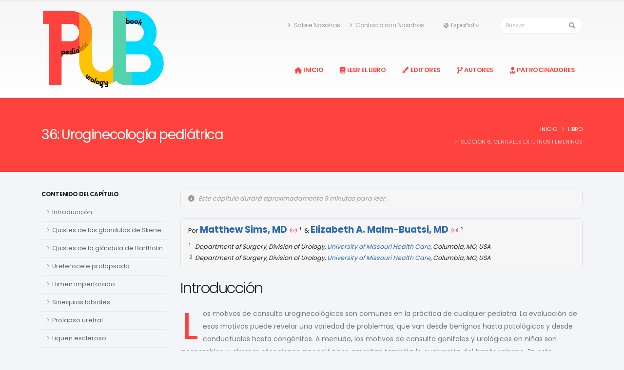

--- FILE ---
content_type: text/html
request_url: https://pediatricurologybook.com/es/book/chapters/06-36_pediatric-urogynecology/
body_size: 14145
content:
<!DOCTYPE html>
<html lang="es"><head>
  <meta charset="utf-8">
  <meta http-equiv="X-UA-Compatible" content="IE=edge">
  <title>Uroginecología pediátrica | Pediatric Urology Book</title>
  
  <!-- SEO stuff -->
  <meta name="generator" content="Jekyll v4.2.2" />
  <meta name="author" content="Arlen AM, Gundeti MS, López P-J, Rove KO" />
  <meta name="description" content="El capítulo 36 aborda las afecciones uroginecológicas pediátricas comunes y su tratamiento." />
  <meta property="article:published_time" content="2023-04-28" />
  <link rel="canonical" href="https://pediatricurologybook.com/es/book/chapters/06-36_pediatric-urogynecology/" />
  <script type="application/ld+json">
    {
      "@context":"https://schema.org",
      "@type":"WebSite",
      "editor": [
        {
          "@type":"Person",
          "email":"angela.arlen@yale.edu",
          "affiliation":[
            {
              "@type":"Organization",
              "url":"https://medicine.yale.edu/",
              "name":"Yale University School of Medicine"
            },{
              "@type":"Organization",
              "url":"https://www.ynhh.org/",
              "name":"Yale-New Haven Hospital"
            }
          ],
          "familyName": "Arlen",
          "givenName": "Angela",
          "additionalName":"M.",
          "name":"Angela M. Arlen"
        }
      ,{
          "@type":"Person",
          "email":"mgundeti@surgery.bsd.uchicago.edu",
          "affiliation":[
            {
              "@type":"Organization",
              "url":"https://www.uchicagomedicine.org/",
              "name":"University of Chicago Medical Center"
            },{
              "@type":"Organization",
              "url":"https://www.uchicagomedicine.org/comer",
              "name":"Comer Children’s Hospital"
            }
          ],
          "familyName": "Gundeti",
          "givenName": "Mohan",
          "additionalName":"S.",
          "name":"Mohan S. Gundeti"
        }
      ,{
          "@type":"Person",
          "email":"pejotalopez@gmail.com",
          "affiliation":[
            {
              "@type":"Organization",
              "url":"https://www.urologiahegc.cl/",
              "name":"Hospital Exequiel González Cortés & Clinica Alemana "
            },{
              "@type":"Organization",
              "url":"https://www.uchile.cl/",
              "name":"Universidad de Chile"
            }
          ],
          "familyName": "López",
          "givenName": "Pedro-José",
          "name":"Pedro-José López"
        }
      ,{
          "@type":"Person",
          "email":"kyle.rove@childrenscolorado.org",
          "affiliation":[
            {
              "@type":"Organization",
              "url":"https://www.childrenscolorado.org",
              "name":"Children's Hospital Colorado"
            },{
              "@type":"Organization",
              "url":"https://medschool.cuanschutz.edu",
              "name":"University of Colorado, School of Medicine"
            }
          ],
          "familyName": "Rove",
          "givenName": "Kyle",
          "additionalName":"O.",
          "name":"Kyle O. Rove"
        }
      ],
      "author":[
        {
          "@type":"Person",
          "email":"malmbuatsie@health.missouri.edu",
          "affiliation":[
            {
              "@type":"Organization",
              "url":"https://muhealth.org",
              "name":"University of Missouri Health Care"
            }
          ],
          "familyName": "Malm-Buatsi",
          "givenName": "Elizabeth",
          "additionalName":"A. ",
          "name":"Elizabeth A.  Malm-Buatsi"
        }
      ,{
          "@type":"Person",
          "email":"simsmat@health.missouri.edu",
          "affiliation":[
            {
              "@type":"Organization",
              "url":"https://muhealth.org",
              "name":"University of Missouri Health Care"
            }
          ],
          "familyName": "Sims",
          "givenName": "Matthew",
          "name":"Matthew Sims"
        }
      ],
      "datePublished":"2023-04-28",
      "dateModified":"2025-09-21",
      "description":"El capítulo 36 aborda las afecciones uroginecológicas pediátricas comunes y su tratamiento.",
      "image":"https://pediatricurologybook.com/assets/thumbs/06-36_pediatric-urogynecology-es.png",
      "headline":"Uroginecología pediátrica",
      "name":"Pediatric Urology Book",
      "url":"https://pediatricurologybook.com/book/chapters/06-36_pediatric-urogynecology/"
    }
  </script>

  <!-- I18n headers -->
  <meta http-equiv="Content-Language" content="es">
<link rel="alternate" hreflang="en" href="https://pediatricurologybook.com/book/chapters/06-36_pediatric-urogynecology/"/>
<link rel="alternate" hreflang="es" href="https://pediatricurologybook.com/es/book/chapters/06-36_pediatric-urogynecology/"/>
<link rel="alternate" hreflang="zh" href="https://pediatricurologybook.com/zh/book/chapters/06-36_pediatric-urogynecology/"/>
<link rel="alternate" hreflang="pt" href="https://pediatricurologybook.com/pt/book/chapters/06-36_pediatric-urogynecology/"/>
<link rel="alternate" hreflang="fr" href="https://pediatricurologybook.com/fr/book/chapters/06-36_pediatric-urogynecology/"/>

  <!-- Favicon -->
  <link rel="icon" href="https://pediatricurologybook.com/es/favicon.ico" type="image/x-icon" > <!-- 32×32 -->
  <link rel="icon" href="https://pediatricurologybook.com/assets/site-img/favicons/icon.svg" type="image/svg+xml">    <!-- res independent -->
  <link rel="apple-touch-icon" href="https://pediatricurologybook.com/assets/site-img/favicons/apple-touch-icon.png"> <!-- 180×180 -->
  <link rel="manifest" href="/es/manifest.webmanifest">
  
  <!-- Mobile Metas -->
  <meta name="viewport" content="width=device-width, initial-scale=1, minimum-scale=1.0, shrink-to-fit=no">
  
  <!-- Social Media Tags -->
  <meta name="twitter:card" content="summary_large_image" />
  <meta name="twitter:image" content="https://pediatricurologybook.com/assets/thumbs/06-36_pediatric-urogynecology-es.png" />
  <meta name="twitter:site" content="@PedUrologyBook" />
  <meta name="twitter:title" content="Uroginecología pediátrica" />
  <meta name="twitter:description" content="El capítulo 36 aborda las afecciones uroginecológicas pediátricas comunes y su tratamiento." />
  <meta property="og:locale" content="es" />
  <meta property="og:site_name" content="Pediatric Urology Book" />
  <meta property="og:title" content="Uroginecología pediátrica" />
  <meta property="og:url" content="https://pediatricurologybook.com/book/chapters/06-36_pediatric-urogynecology/" />
  <meta property="og:image" content="https://pediatricurologybook.com/assets/thumbs/06-36_pediatric-urogynecology-es.png" />
  <meta property="og:description" content="El capítulo 36 aborda las afecciones uroginecológicas pediátricas comunes y su tratamiento." />
  
  <!-- Vendor CSS -->
  <link rel="stylesheet" href="https://pediatricurologybook.com/assets/vendor/bootstrap/css/bootstrap.min.css">
  <link rel="stylesheet" href="https://pediatricurologybook.com/assets/vendor/fontawesome-pro/css/all.min.css">
  <link rel="stylesheet" href="https://pediatricurologybook.com/assets/vendor/animate/animate.min.css">
  <link rel="stylesheet" href="https://pediatricurologybook.com/assets/vendor/rs-plugin/css/navigation.css">
  <link rel="stylesheet" href="https://pediatricurologybook.com/assets/vendor/owl.carousel/assets/owl.carousel.min.css">
  <link rel="stylesheet" href="https://pediatricurologybook.com/assets/vendor/owl.carousel/assets/owl.theme.default.min.css">
  
  <!-- Theme CSS -->
  <link rel="stylesheet" href="https://pediatricurologybook.com/assets/css/theme.css">
  <link rel="stylesheet" href="https://pediatricurologybook.com/assets/css/theme-elements.css">

  <!-- Skin CSS -->
  <link rel="stylesheet" href="https://pediatricurologybook.com/assets/css/skins/skin-pub.css"> 
  
  <!-- Theme Custom CSS -->
  <link rel="stylesheet" href="https://pediatricurologybook.com/assets/css/custom.css">
  
  <!-- JS Libraries -->
  <script src="https://pediatricurologybook.com/assets/vendor/modernizr/modernizr.min.js"></script>
</head>
<body data-plugin-page-transition>

    <div class="body" aria-label="Content">    
    
    <header id="header" data-plugin-options="{'stickyEnabled': true, 'stickyEnableOnBoxed': true, 'stickyEnableOnMobile': true, 'stickyStartAt': 108, 'stickySetTop': '-109px', 'stickyChangeLogo': true}">
      <div class="header-body">
        <div class="header-container container">
          <div class="header-row">
            <div class="header-column">
              <div class="header-row">
                <div class="header-logo">
                  <a class="site-title" rel="author" href="https://pediatricurologybook.com/es/">
                    <img width="254" height="165" data-sticky-width="126" data-sticky-height="80" data-sticky-top="95" alt="Pedatric Urology Book" src="https://pediatricurologybook.com/assets/site-img/pediatricurologybook-new.svg">
                  </a>
                </div>
              </div>
            </div>
            <div class="header-column justify-content-end">
              <div class="header-row pt-3 mb-3">
                <nav class="header-nav-top">
                  <ul class="nav nav-pills">
                    <li class="nav-item nav-item-anim-icon d-none d-lg-block">
                      <a class="nav-link pl-0" href="https://pediatricurologybook.com/es/about-us/"><i class="fa fa-angle-right pr-1"></i>Sobre Nosotros</a>
                    </li>
                    <li class="nav-item nav-item-anim-icon d-none d-lg-block">
                      <a class="nav-link" href="https://pediatricurologybook.com/es/contact-us/"><i class="fa fa-angle-right pr-1"></i>Contacta con Nosotros</a>
                    </li>
                    <li class="nav-item dropdown nav-item-left-border d-block nav-item-left-border-remove nav-item-left-border-md-show">
                      
                      <a class="nav-link" href="#" role="button" id="dropdown-language" data-toggle="dropdown" aria-haspopup="true" aria-expanded="false">
                        <i class="fas fa-globe-americas"></i> Español
                        <i class="fas fa-angle-down"></i>
                      </a>
                      <div class="dropdown-menu" aria-labelledby="dropdown-language">
                        
                          
                          
                          
                          
                          <a class="dropdown-item" href="https://pediatricurologybook.com/book/chapters/06-36_pediatric-urogynecology/">English</a>
                          
                        
                          
                            
                          
                          
                          
                          
                          <a class="dropdown-item" href="https://pediatricurologybook.com/zh/book/chapters/06-36_pediatric-urogynecology/">简体中文</a>
                          
                        
                          
                          
                          
                          
                          <a class="dropdown-item" href="https://pediatricurologybook.com/pt/book/chapters/06-36_pediatric-urogynecology/">Português</a>
                          
                        
                          
                          
                          
                          
                          <a class="dropdown-item" href="https://pediatricurologybook.com/fr/book/chapters/06-36_pediatric-urogynecology/">Français</a>
                          
                        
                      </div>
                    </li>
                  </ul>
                </nav>
                <div class="header-nav-features header-nav-features-no-border header-nav-features-md-show-border d-md-inline-flex">
                    <div class="simple-search input-group w-auto">
                      <input class="form-control text-1" id="search-input" name="q" type="text" value="" placeholder="Buscar...">
                      <span class="input-group-btn">
                        <button class="btn" type="submit">
                          <i class="fa fa-search"></i>
                        </button>
                      </span>
                      <ul id="search-results">
                      </ul>
                    </div>
                </div>
              </div>
              <div class="header-row">
                <div class="header-nav pt-1">
                  <div class="header-nav-main header-nav-main-effect-1 header-nav-main-sub-effect-1">
                    <nav class="collapse">
                      <ul class="nav nav-pills" id="mainNav">
                        <li><a href="https://pediatricurologybook.com/es/"><i class="fas fa-home pr-1"></i>Inicio</a></li>
                        <li><a href="https://pediatricurologybook.com/es/book/"><i class="fas fa-book pr-1"></i>Leer el Libro</a></li>
                        <li><a href="https://pediatricurologybook.com/es/editors/"><i class="fas fa-pen-fancy pr-1"></i>Editores</a></li>
                        <li><a href="https://pediatricurologybook.com/es/contributors/"><i class="fas fa-code-branch pr-1"></i>Autores</a></li>
                        <li><a href="https://pediatricurologybook.com/es/sponsors/"><i class="fas fa-user-md pr-1"></i>Patrocinadores</a></li>
                      </ul>
                    </nav>
                  </div> <!-- end header-nav-main -->
                  <button class="btn header-btn-collapse-nav" data-toggle="collapse" data-target=".header-nav-main nav">
                      <i class="fas fa-bars"></i>
                  </button>
                </div> <!-- end header-nav -->
              </div> <!-- end header-row -->
            </div> <!-- end header-column -->
          </div> <!-- end header-row -->
        </div> <!-- end header-container -->
      </div> <!-- end header-body -->
    </header>
        
    
    
    
    
    
    <div role="main" class="main">
      <section class="page-header page-header-modern bg-color-primary page-header-md">
        <div class="container">
          <div class="row">
            <div class="col-md-8 order-2 order-md-1 align-self-center p-static">
              <h1>36: Uroginecología pediátrica</h1>
            </div>
            
            <div class="col-md-4 order-1 order-md-2 align-self-center">
              <ul class="breadcrumb d-block text-md-right breadcrumb-light">
              
                <li><a href="https://pediatricurologybook.com/es/">Inicio</a></li>
              
                <li><a href="https://pediatricurologybook.com/es/book/">Libro</a></li>
              
                <li class="active"><a href="https://pediatricurologybook.com/es/book/#genitales-externos-femeninos">Sección 6: Genitales externos femeninos</a></li>
              </ul>
            </div>
          </div>
        </div>
      </section>
      <div class="container chapter chapter-06-36">
        <div class="row">
          <div class="col-lg-3 order-2 order-lg-1 mt-4 mt-lg-0 chapter-toc">
            <aside class="sidebar">
              <h5 class="font-weight-bold no_toc">Contenido del Capítulo</h5>
    
            <ul class="nav nav-list flex-column mb-5">
<li class="nav-item toc-h2"><a href="#introducción">Introducción</a></li>
<li class="nav-item toc-h2"><a href="#quistes-de-las-glándulas-de-skene">Quistes de las glándulas de Skene</a></li>
<li class="nav-item toc-h2"><a href="#quistes-de-la-glándula-de-bartholin">Quistes de la glándula de Bartholin</a></li>
<li class="nav-item toc-h2"><a href="#ureterocele-prolapsado">Ureterocele prolapsado</a></li>
<li class="nav-item toc-h2"><a href="#himen-imperforado">Himen imperforado</a></li>
<li class="nav-item toc-h2"><a href="#sinequias-labiales">Sinequias labiales</a></li>
<li class="nav-item toc-h2"><a href="#prolapso-uretral">Prolapso uretral</a></li>
<li class="nav-item toc-h2"><a href="#liquen-escleroso">Liquen escleroso</a></li>
<li class="nav-item toc-h2"><a href="#agenesia-mülleriana">Agenesia mülleriana</a></li>
<li class="nav-item toc-h2"><a href="#vulvovaginitis">Vulvovaginitis</a></li>
<li class="nav-item toc-h2"><a href="#referencias">Referencias</a></li>
</ul>
            
            
            
            </aside>
          </div>
          <div class="col-lg-9 order-1 order-lg-2 chapter-body">
            <p class="time-to-read"><i class="fas fa-circle-info pr-2"></i><em>Este capítulo durará aproximadamente 9 minutos para leer.</em></p><div class="attribution">
    <div class="authors">
        Por <span class="author-container"><span class="author-name">
    <a href="/es/contributors/#sims-matthew">Matthew  Sims, MD</a>
</span> <a href="#" id="social-drop-78" class="social-drop-down" aria-haspopup="true" aria-expanded="false"><i class="fa-regular fa-signal-stream"></i></a> <sup>1</sup></span>&nbsp; &amp; <span class="author-container"><span class="author-name">
    <a href="/es/contributors/#malm-buatsi-elizabeth-a">Elizabeth A.  Malm-Buatsi, MD</a>
</span> <a href="#" id="social-drop-77" class="social-drop-down" aria-haspopup="true" aria-expanded="false"><i class="fa-regular fa-signal-stream"></i></a> <sup>2</sup></span></div><ul class="thumb-info-social-icons" id="social-drop-78">
    <li class="social-icons-website"><a href="https://muhealth.org" target="_blank" title="Sitio web"><i class="fas fa-link"></i></a></li>
    <li class="social-icons-email"><a href="/cdn-cgi/l/email-protection#25564c4856484451654d404449514d0b484c56564a50574c0b404150" target="_blank" title="Email"><i class="fas fa-envelope"></i></a></li>
    
    <li class="social-icons-twitter"><a href="https://twitter.com/mesims06" target="_blank" title="Twitter"><i class="fab fa-twitter"></i></a></li>
    
    
    
    
    
    
    
    <li class="social-icons-doximity"><a href="https://www.doximity.com/profiles/a0285f7b-0eb5-4154-9223-4d7b5df0559b/view" target="_blank" title="Doximity"><i class="ai2 ai-doximity"></i></a></li>
    
    
    <li class="social-icons-pubmed"><a href="https://pubmed.ncbi.nlm.nih.gov/?term=Matthew&sort=pubdate)" target="_blank" title="PubMed"><i class="ai2 ai-pubmed"></i></a></li>
</ul><ul class="thumb-info-social-icons" id="social-drop-77">
    <li class="social-icons-website"><a href="https://www.muhealth.org/doctors/elizabeth-malm-buatsi-md" target="_blank" title="Sitio web"><i class="fas fa-link"></i></a></li>
    <li class="social-icons-email"><a href="/cdn-cgi/l/email-protection#80ede1ecede2f5e1f4f3e9e5c0e8e5e1ecf4e8aeede9f3f3eff5f2e9aee5e4f5" target="_blank" title="Email"><i class="fas fa-envelope"></i></a></li>
    
    <li class="social-icons-twitter"><a href="https://twitter.com/EMB_PedsUro" target="_blank" title="Twitter"><i class="fab fa-twitter"></i></a></li>
    
    
    
    
    
    
    
    <li class="social-icons-doximity"><a href="https://www.doximity.com/profiles/42344811-0aa4-4840-8e1b-d99cd5e503c5/view" target="_blank" title="Doximity"><i class="ai2 ai-doximity"></i></a></li>
    <li class="social-icons-researchgate"><a href="https://www.researchgate.net/profile/Elizabeth Malm-Buatsi)" target="_blank" title="ResearchGate"><i class="ai2 ai-researchgate"></i></a></li>
    <li class="social-icons-orcid"><a href="https://orcid.org/0000-0002-4539-7457" target="_blank" title="ORCiD"><i class="ai2 ai-orcid"></i></a></li>
    <li class="social-icons-pubmed"><a href="https://pubmed.ncbi.nlm.nih.gov/?term=Elizabeth+malmbuatsi&sort=pubdate)" target="_blank" title="PubMed"><i class="ai2 ai-pubmed"></i></a></li>
</ul><ol class="author-affiliation-list"><li class="author-affiliation" value="1"><span>
    <address>Department of Surgery, Division of Urology, <a href="https://muhealth.org">University of Missouri Health Care</a>, Columbia, MO, USA
    </address>
</span></li><li class="author-affiliation" value="2"><span>
    <address>Department of Surgery, Division of Urology, <a href="https://muhealth.org">University of Missouri Health Care</a>, Columbia, MO, USA
    </address>
</span></li></ol>
</div>

                
            <h2 id="introducción">
<a class="anchor" href="#introducci%C3%B3n" aria-hidden="true"><span class="octicon octicon-link"></span></a>Introducción</h2>

<p class="drop-caps">Los motivos de consulta uroginecológicos son comunes en la práctica de cualquier pediatra. La evaluación de esos motivos puede revelar una variedad de problemas, que van desde benignos hasta patológicos y desde conductuales hasta congénitos. A menudo, los motivos de consulta genitales y urológicos en niñas son inseparables, y algunas afecciones ginecológicas ameritan también la evaluación del tracto urinario. En este capítulo, abordamos algunos de los problemas uroginecológicos más comunes que un clínico puede encontrar en su práctica.</p>

<h2 id="quistes-de-las-glándulas-de-skene">
<a class="anchor" href="#quistes-de-las-gl%C3%A1ndulas-de-skene" aria-hidden="true"><span class="octicon octicon-link"></span></a>Quistes de las glándulas de Skene</h2>

<p>Las glándulas de Skene, o glándulas parauretrales, son el homólogo femenino de la glándula prostática masculina. Que se originan lateralmente en la uretra distal, pueden obstruirse, dando lugar a un quiste. Aunque son más comunes en adultos, también pueden presentarse en niñas.<a class="citation" href="#foster2016a"><span style="vertical-align: super">1</span></a> En el examen físico, puede observarse una masa quística tensa de pared delgada que protruye desde un lado u otro del meato uretral. Esto puede diferenciarse del prolapso uretral, que produce una protrusión circunferencial desde el meato, o del ureterocele prolapsado, que es una masa quística que protruye desde la luz del meato uretral. El diagnóstico puede establecerse solo con el examen físico, pero en los casos en que sea necesario descartar obstrucción del tracto urinario o un ureterocele, puede solicitarse una ecografía. El manejo suele ser conservador, ya que la mayoría remite espontáneamente.<a class="citation" href="#jeremy2019a"><span style="vertical-align: super">2</span></a> Con menor frecuencia, puede requerirse la exéresis quirúrgica.<a class="citation" href="#foster2016a"><span style="vertical-align: super">1,2</span></a></p>

<h2 id="quistes-de-la-glándula-de-bartholin">
<a class="anchor" href="#quistes-de-la-gl%C3%A1ndula-de-bartholin" aria-hidden="true"><span class="octicon octicon-link"></span></a>Quistes de la glándula de Bartholin</h2>

<p>Las glándulas de Bartholin en mujeres corresponden a las glándulas bulbouretrales en el varón y se encuentran de forma bilateral en los labios menores, a las 4 y a las 8 horas.<a class="citation" href="#omole2019a"><span style="vertical-align: super">3</span></a> Se trata de una glándula secretora de moco, que ayuda en la lubricación vaginal. Cuando se obstruye, puede formarse un quiste. Nuevamente, son más frecuentes en adultos, pero pueden observarse en niñas. La incidencia aumenta con la edad hasta la menopausia.<a class="citation" href="#lee2021a"><span style="vertical-align: super">4</span></a> En el examen se apreciará un abultamiento o una estructura quística en la pared lateral de la vulva, profunda al músculo bulboesponjoso. Nuevamente, el manejo preferido es conservador.<a class="citation" href="#jeremy2019a"><span style="vertical-align: super">2</span></a></p>

<p><img src="https://pediatricurologybook.com/assets/figures/figure-36-1.jpeg" alt="Figura 1" class="float-start img-fluid"><br>
<strong id="figure-1" class="figure-number">Figura 1</strong> Quiste de la glándula de Bartholin en una niña con masa quística que se origina en la pared labial izquierda</p>

<h2 id="ureterocele-prolapsado">
<a class="anchor" href="#ureterocele-prolapsado" aria-hidden="true"><span class="octicon octicon-link"></span></a>Ureterocele prolapsado</h2>

<p>Un ureterocele es una evaginación sacular del uréter distal a través de la pared muscular de la vejiga. Muchos ureteroceles se encuentran en el contexto de un sistema colector renal duplicado. Puede producirse hidronefrosis debido a obstrucción o reflujo vesicoureteral. De hecho, aproximadamente el 50% de los ureteroceles presentarán reflujo ipsilateral y alrededor del 25% se asociarán con reflujo en el lado contralateral. Por ese motivo, la cistouretrografía miccional es un paso crucial en el estudio de un ureterocele.<a class="citation" href="#jeremy2019a"><span style="vertical-align: super">2</span></a> Con la introducción del cribado ecográfico prenatal, muchos ureteroceles se descubren durante el estudio de la hidronefrosis perinatal. Según el tamaño de la evaginación, el ureterocele puede prolapsar a través de la uretra, particularmente en pacientes de sexo femenino, lo que aparecerá como una masa lisa, recubierta de mucosa, que protruye desde la luz de la uretra.<a class="citation" href="#wein2020a"><span style="vertical-align: super">5</span></a> El hallazgo debe dar lugar a una derivación oportuna para tratamiento, cuyo pilar es la incisión y/o resección quirúrgica.<a class="citation" href="#pogorelic2021a"><span style="vertical-align: super">6,7,8</span></a> En algunos casos más graves, puede requerirse reconstrucción del cuello vesical y/o reimplante ureteral.<a class="citation" href="#jeremy2019a"><span style="vertical-align: super">2</span></a></p>

<p><img src="https://pediatricurologybook.com/assets/figures/figure-36-2.jpeg" alt="Figura 2" class="float-start img-fluid"><br>
<strong id="figure-2" class="figure-number">Figura 2</strong> Ureterocele prolapsado con catéter colocado</p>

<h2 id="himen-imperforado">
<a class="anchor" href="#himen-imperforado" aria-hidden="true"><span class="octicon octicon-link"></span></a>Himen imperforado</h2>

<p>En el desarrollo neonatal normal, el himen, una fina membrana epitelial, debería romperse espontáneamente. Si esto no ocurre, el resultado es un himen imperforado, que comúnmente se manifiesta como una niña en pubertad con amenorrea y dolor abdominal cíclico.<a class="citation" href="#abdelrahman2021a"><span style="vertical-align: super">9</span></a> Las pacientes también pueden presentarse como neonatas debido a la circulación continua de estrógeno materno. Esto provoca la producción de moco cervical, cuya acumulación en la vagina y el útero da lugar a hidrocolpos o hidrometrocolpos.<a class="citation" href="#jeremy2019a"><span style="vertical-align: super">2</span></a> La presentación puede variar, incluyendo quejas de masa perineal, retención urinaria,<a class="citation" href="#goto2019a"><span style="vertical-align: super">10</span></a> dolor abdominal agudo que simula apendicitis,<a class="citation" href="#amponsah-manu2019a"><span style="vertical-align: super">11</span></a> o dolor abdominal crónico.<a class="citation" href="#chia2020a"><span style="vertical-align: super">12</span></a> También se ha observado hidronefrosis.<a class="citation" href="#peleg2019a"><span style="vertical-align: super">13,14</span></a> En el examen físico, el hallazgo clásico es un abombamiento perineal. La incisión del himen es el tratamiento definitivo, pero los clínicos también deben estar alerta ante la posibilidad de retención urinaria, causada por el efecto de masa sobre la salida vesical con la consiguiente obstrucción, y colocar un catéter uretral en ese escenario.<a class="citation" href="#jeremy2019a"><span style="vertical-align: super">2,9</span></a> Los clínicos también deben evitar la tentación de simplemente aspirar o realizar una pequeña incisión para alivio sintomático, ya que se ha documentado enfermedad inflamatoria pélvica y la recurrencia es probable.<a class="citation" href="#wein2020a"><span style="vertical-align: super">5,9</span></a></p>

<p><img src="https://pediatricurologybook.com/assets/figures/figure-36-3.jpeg" alt="Figura 3" class="float-start img-fluid"><br>
<strong id="figure-3" class="figure-number">Figura 3</strong> Himen imperforado con membrana abombada</p>

<h2 id="sinequias-labiales">
<a class="anchor" href="#sinequias-labiales" aria-hidden="true"><span class="octicon octicon-link"></span></a>Sinequias labiales</h2>

<p>Las adherencias labiales se refieren a la fusión de los labios menores. Suele iniciar en la horquilla posterior y progresa hacia anterior en grado variable. Se cree que se producen debido a niveles bajos de estrógenos circulantes en niñas prepuberales.<a class="citation" href="#wein2020a"><span style="vertical-align: super">5</span></a> En muchas niñas, las adherencias son asintomáticas, pero también pueden presentarse con malestar e irritación vulvovaginal, dolor al limpiarse, o goteo posmiccional, que ocurre por la acumulación de orina detrás de las adherencias. Las adherencias asintomáticas pueden manejarse de forma conservadora, ya que el 80% se resolverán espontáneamente en el plazo de un año. Se debe aconsejar a los padres sobre una buena higiene perineal.<a class="citation" href="#jeremy2019a"><span style="vertical-align: super">2,5,15</span></a> La base del tratamiento médico sigue siendo la crema de estrógenos tópicos, que ha demostrado ser superior a los emolientes tópicos.<a class="citation" href="#wein2020a"><span style="vertical-align: super">5,16</span></a> Con menor frecuencia, puede requerirse la separación mecánica bajo anestesia local o general. Se debe informar a los padres de que la recurrencia es frecuente, hasta en un 15%, y se les debe educar sobre la importancia de separar regularmente los labios después de un tratamiento exitoso para prevenir dicha recurrencia..<a class="citation" href="#jeremy2019a"><span style="vertical-align: super">2,5,15</span></a> Cabe señalar que los padres deben evitar la separación agresiva de los labios, ya que la aplicación suave de presión al aplicar emolientes tópicos es suficiente para prevenir la recurrencia y no es traumática.</p>

<p><img src="https://pediatricurologybook.com/assets/figures/figure-36-4.jpeg" alt="Figura 4" class="float-start img-fluid"><br>
<strong id="figure-4" class="figure-number">Figura 4</strong> Ejemplos de adherencias labiales</p>

<p><img src="https://pediatricurologybook.com/assets/figures/figure-36-5.jpeg" alt="Figura 5" class="float-start img-fluid"><br>
<strong id="figure-5" class="figure-number">Figura 5</strong>. Ejemplos de adherencias labiales</p>

<h2 id="prolapso-uretral">
<a class="anchor" href="#prolapso-uretral" aria-hidden="true"><span class="octicon octicon-link"></span></a>Prolapso uretral</h2>

<p>El prolapso uretral se presenta como un abultamiento circunferencial del meato uretral. Es una afección poco frecuente que se observa con mayor frecuencia en niñas negras, por razones desconocidas, y en mujeres posmenopáusicas. Se desconoce la incidencia exacta, ya que es probable que muchos pacientes presenten pocos o ningún síntoma y nunca busquen atención. Se ha propuesto la deficiencia de estrógenos como posible etiología. Esto puede conducir a atrofia de la uretra distal y, con el aumento de la presión intraabdominal, la uretra distal puede prolapsarse. También puede observarse tras inyecciones periuretrales. La mucosa uretral expuesta puede inflamarse y volverse friable, lo que resulta en síntomas como dolor, disuria, secreción y sangrado o hematuria. Se prefiere el manejo médico con crema tópica de estrógenos y baños de asiento. También se han utilizado corticoides tópicos. La escisión de la porción prolapsada de la uretra se reserva para los casos más extremos..<a class="citation" href="#jeremy2019a"><span style="vertical-align: super">2,5,17</span></a> En la mayoría de los casos, asegurar buenos hábitos intestinales para minimizar el pujo intenso es clave para lograr un éxito a largo plazo sin recurrencias posteriores.</p>

<p><img src="https://pediatricurologybook.com/assets/figures/figure-36-6.jpeg" alt="Figura 6" class="float-start img-fluid"><br>
<strong id="figure-6" class="figure-number">Figura 6</strong> Prolapso circunferencial de la uretra en una niña pequeña</p>

<h2 id="liquen-escleroso">
<a class="anchor" href="#liquen-escleroso" aria-hidden="true"><span class="octicon octicon-link"></span></a>Liquen escleroso</h2>

<p>Aunque el liquen escleroso típicamente afecta a los adultos, en particular a las mujeres de mediana edad, también puede afectar a niñas pequeñas, con un pico de incidencia entre los 4 y 6 años que representa el 7-15% de todos los casos.<a class="citation" href="#orszulak2021a"><span style="vertical-align: super">18</span></a> Los síntomas de presentación incluyen prurito, malestar o secreción vulvar, sangrado, disuria y disfunción intestinal y vesical. El examen físico revela placas cutáneas blancas y brillantes. La configuración típica es en “figura de 8”, que compromete la vulva y la región perianal. El tratamiento consiste en corticoides tópicos de alta potencia, con el objetivo de prevenir la atrofia y el estrechamiento del introito, además de aliviar los síntomas. Si bien existe cierta asociación con malignidad en adultos, esto no se ha observado en niños. Por lo tanto, la biopsia tiene un papel limitado en niños. Sin embargo, es importante un seguimiento regular a largo plazo.<a class="citation" href="#jeremy2019a"><span style="vertical-align: super">2,18</span></a></p>

<h2 id="agenesia-mülleriana">
<a class="anchor" href="#agenesia-m%C3%BClleriana" aria-hidden="true"><span class="octicon octicon-link"></span></a>Agenesia mülleriana</h2>

<p>La agenesia mülleriana es la falta de desarrollo del conducto de Müller para formar las trompas de Falopio, el útero, el cérvix y el tercio superior de la vagina, lo que da lugar a ausencia variable de esas estructuras. La presentación más frecuente es la amenorrea. En el examen físico puede observarse atresia vaginal en grado variable. El diagnóstico diferencial debe incluir trastornos del desarrollo sexual con cariotipo 46,XY, como la insensibilidad androgénica completa o la deficiencia de 5-alfa reductasa. Por lo tanto, la evaluación debe incluir cariotipo y ecografía pélvica para evaluar la presencia de útero, ovarios y cérvix.<a class="citation" href="#wein2020a"><span style="vertical-align: super">5</span></a> Puede asociarse con anomalías renales, como agenesia renal, por lo que también debe realizarse una ecografía renal. Una vez confirmado el diagnóstico, la reconstrucción quirúrgica puede incluir dilatación vaginal, vaginoplastia o incluso la creación de una neovagina con intestino.<a class="citation" href="#jeremy2019a"><span style="vertical-align: super">2</span></a></p>

<h2 id="vulvovaginitis">
<a class="anchor" href="#vulvovaginitis" aria-hidden="true"><span class="octicon octicon-link"></span></a>Vulvovaginitis</h2>

<p>La vulvovaginitis es un término utilizado para abarcar una amplia variedad de presentaciones de inflamación de la vulva y la vagina. La vulvovaginitis es una de las quejas ginecológicas más comunes en nuestra población pediátrica femenina.<a class="citation" href="#loveless2018a"><span style="vertical-align: super">19</span></a> Existe una amplia gama de etiologías para la vulvovaginitis, y el manejo depende de la causa subyacente. Además, a medida que las niñas crecen y su fisiología cambia, la prevalencia de ciertas etiologías también cambia. En las niñas pequeñas, un entorno hipoestrogénico da lugar a un epitelio vaginal y vulvar delgado con pocas especies de lactobacilos, lo que se traduce en un pH más neutro. Con la pubertad, el aumento de estrógenos favorece un entorno más protector, con un epitelio más maduro y un pH más ácido. La anatomía femenina también es importante. La proximidad de la vagina al ano puede provocar la entrada de flora fecal en la vagina, especialmente en niños pequeños y en niños con disfunción intestinal y vesical. Por lo tanto, el clínico debe prestar atención a los hábitos intestinales y vesicales, poniendo especial atención a los signos de estreñimiento. El clínico debe recordar que la diarrea puede ser evidencia de encopresis y considerar <abbr title="radiografía de riñón, uréter y vejiga">KUB</abbr> para evaluar estreñimiento si hay cualquier evidencia de disfunción intestinal o vesical. Otras características anatómicas y conductuales contribuyentes en la niña incluyen la falta de almohadilla grasa labial o vello púbico, labios menores pequeños y la tendencia a explorar su cuerpo con transferencia de bacterias respiratorias al perineo.<a class="citation" href="#joishy2005a"><span style="vertical-align: super">20</span></a> Los cuerpos extraños, los irritantes locales como la ropa interior ajustada, los jabones de baño, los detergentes para la ropa y las afecciones cutáneas atópicas, como otras alergias o el eccema, deben considerarse en todos los grupos etarios. El abuso sexual y las enfermedades de transmisión sexual son etiologías más frecuentes en niñas mayores y adolescentes, pero también deben considerarse en todos los grupos etarios. La evaluación comienza con una anamnesis exhaustiva, pero el pilar del diagnóstico es un buen examen físico. Normalmente, traccionar los labios mayores hacia adelante y hacia fuera, en lugar de simplemente separarlos, permite una excelente visualización de los genitales externos, incluidos los labios menores, la uretra y el introito vaginal. La estrategia de manejo depende de las posibles causas. Si se sospechan infecciones por hongos o bacterias, o infecciones de transmisión sexual, estas deben tratarse adecuadamente con antimicrobianos. Sin embargo, la mayoría de los casos se deben a una etiología inespecífica y se recomiendan buenos métodos de higiene.<a class="citation" href="#loveless2018a"><span style="vertical-align: super">19</span></a> Se deben suspender los posibles agentes causales, como la ropa interior ajustada o los jabones irritantes. Debe abordarse la disfunción intestinal y vesical, por lo general con alivio del estreñimiento mediante un esquema intestinal oral o una limpieza intestinal, según sea necesario.</p>

<h2 id="referencias">
<a class="anchor" href="#referencias" aria-hidden="true"><span class="octicon octicon-link"></span></a>Referencias</h2>

<ol class="bibliography">
<li>
<span id="foster2016a"><span style="font-weight: normal; text-decoration: none"><span style="font-weight: normal"><b>Foster J, Lemack G, Zimmern P</b></span>. <span style="font-variant: normal">V2-06 Skene’s Gland Cyst Excision</span>. <span style="text-decoration: underline"><span style="text-decoration: none"><i>J Urol</i></span> <span style="text-decoration: none">2016; <b>193</b> (4s)</span>: <span style="text-decoration: none">817–820</span>. <span style="text-decoration: underline">DOI: 10.1016/j.juro.2015.02.331</span></span>.</span></span>   <a href="https://pubmed.ncbi.nlm.nih.gov/26670578/" title="" data-pubmed="1" data-toggle="tooltip" data-placement="top" data-original-title="Enlace a PubMed"><i class="ai2 ai-pubmed"></i></a> <a href="https://doi.org/10.1016/j.juro.2015.02.331" title="" data-doi="1" data-toggle="tooltip" data-placement="top" data-original-title="Enlace a DOI"><i class="ai2 ai-doi"></i></a>
</li>
<li>
<span id="jeremy2019a"><span style="font-weight: normal; text-decoration: none"><span style="font-weight: normal"><b>Jeremy West AA, Cooper</b></span>. Urogynecology". <span style="text-decoration: underline"><span style="text-decoration: none">In: Greenfield SP, C.S., editors.</span> <span style="text-decoration: none"><i>Pediatric Urology for Primary Care</i></span>. <span style="text-decoration: none">2019</span>. DOI: 10.1097/01.aog.0000231943.71829.0d</span>.</span></span>  <a href="https://doi.org/10.1097/01.aog.0000231943.71829.0d" title="" data-doi="1" data-toggle="tooltip" data-placement="top" data-original-title="Enlace a DOI"><i class="ai2 ai-doi"></i></a>
</li>
<li>
<span id="omole2019a"><span style="font-weight: normal; text-decoration: none"><span style="font-weight: normal"><b>Omole F, K.R. P, K C, K.</b></span>. <span style="font-variant: normal">Incision and Drainage of Bartholin Gland Duct Cyst or Abscess with Word Catheter Placement; Marsupialization of Bartholin Gland Duct Cyst or Abscess</span>. <span style="text-decoration: underline"><span style="text-decoration: none"><i>Operative Dictations in Pediatric Surgery</i></span> <span style="text-decoration: none">2019; <b>99</b> (12)</span>: <span style="text-decoration: none">217–218</span>. <span style="text-decoration: underline">DOI: 10.1007/978-3-030-24212-1_53</span></span>.</span></span>   <a href="https://pubmed.ncbi.nlm.nih.gov/31194482/" title="" data-pubmed="1" data-toggle="tooltip" data-placement="top" data-original-title="Enlace a PubMed"><i class="ai2 ai-pubmed"></i></a> <a href="https://doi.org/10.1007/978-3-030-24212-1_53" title="" data-doi="1" data-toggle="tooltip" data-placement="top" data-original-title="Enlace a DOI"><i class="ai2 ai-doi"></i></a>
</li>
<li>
<span id="lee2021a"><span style="font-weight: normal; text-decoration: none"><span style="font-weight: normal"><b>Lee WA, Wittler M</b></span>. <i>Bartholin Gland Cyst</i>. <span style="text-decoration: underline"><span style="text-decoration: none">Treasure Island, FL, USA: StatPearls Publishing; 2022</span>, <span style="text-decoration: underline">DOI: 10.53347/rid-26348</span></span>.</span></span> <a href="https://europepmc.org/books/NBK532271" title="" data-link="1" data-toggle="tooltip" data-placement="top" data-original-title="Enlace a sitio web externo"><i class="fas fa-up-right-from-square"></i></a> <a href="https://pubmed.ncbi.nlm.nih.gov/30335304/" title="" data-pubmed="1" data-toggle="tooltip" data-placement="top" data-original-title="Enlace a PubMed"><i class="ai2 ai-pubmed"></i></a> <a href="https://doi.org/10.53347/rid-26348" title="" data-doi="1" data-toggle="tooltip" data-placement="top" data-original-title="Enlace a DOI"><i class="ai2 ai-doi"></i></a>
</li>
<li>
<span id="wein2020a"><span style="font-weight: normal; text-decoration: none"><span style="font-weight: normal"><b>Wein AJ</b></span>. <i>Campbell-Walsh-Wein urology</i>. <span style="text-decoration: underline"><span style="text-decoration: none">Twelfth edition review.</span>, <span style="text-decoration: none">Philadelphia: Elsevier, Inc; 2020</span>, <span style="text-decoration: underline">DOI: 10.1055/a-1307-2419</span></span>.</span></span>  <a href="https://doi.org/10.1055/a-1307-2419" title="" data-doi="1" data-toggle="tooltip" data-placement="top" data-original-title="Enlace a DOI"><i class="ai2 ai-doi"></i></a>
</li>
<li>
<span id="pogorelic2021a"><span style="font-weight: normal; text-decoration: none"><span style="font-weight: normal"><b>Pogorelić Z, Todorić J, Budimir D, Saraga M</b></span>. <span style="font-variant: normal">Laser-puncture of the ureterocele in neonatal patients significantly decreases an incidence of de novo vesico-ureteral reflux than electrosurgical incision</span>. <span style="text-decoration: underline"><span style="text-decoration: none"><i>J Pediatr Urol</i></span> <span style="text-decoration: none">2021; <b>17</b> (4)</span>: <span style="text-decoration: none">492.e1–492.e6</span>. <span style="text-decoration: underline">DOI: 10.1016/j.jpurol.2021.02.028</span></span>.</span></span>   <a href="https://pubmed.ncbi.nlm.nih.gov/33741240/" title="" data-pubmed="1" data-toggle="tooltip" data-placement="top" data-original-title="Enlace a PubMed"><i class="ai2 ai-pubmed"></i></a> <a href="https://doi.org/10.1016/j.jpurol.2021.02.028" title="" data-doi="1" data-toggle="tooltip" data-placement="top" data-original-title="Enlace a DOI"><i class="ai2 ai-doi"></i></a>
</li>
<li>
<span id="nguyen2020a"><span style="font-weight: normal; text-decoration: none"><span style="font-weight: normal"><b>Nguyen DH, Brown CT</b></span>. <span style="font-variant: normal">Puncture of prolapsed ureterocele at bedside without anesthesia or sedation</span>. <span style="text-decoration: underline"><span style="text-decoration: none"><i>J Pediatr Urol</i></span> <span style="text-decoration: none">2020; <b>16</b> (3)</span>: <span style="text-decoration: none">390–391</span>. <span style="text-decoration: underline">DOI: 10.1016/j.jpurol.2020.03.011</span></span>.</span></span>   <a href="https://pubmed.ncbi.nlm.nih.gov/32336598/" title="" data-pubmed="1" data-toggle="tooltip" data-placement="top" data-original-title="Enlace a PubMed"><i class="ai2 ai-pubmed"></i></a> <a href="https://doi.org/10.1016/j.jpurol.2020.03.011" title="" data-doi="1" data-toggle="tooltip" data-placement="top" data-original-title="Enlace a DOI"><i class="ai2 ai-doi"></i></a>
</li>
<li>
<span id="tanneru2021a"><span style="font-weight: normal; text-decoration: none"><span style="font-weight: normal"><b>Tanneru K, Pichandi RE</b></span>. <span style="font-variant: normal">A Rare Case of Prolapsed Ureterocele With Large Redundant Flap After Unroofing in Adult Female</span>. <span style="text-decoration: underline"><span style="text-decoration: none"><i>Urology</i></span> <span style="text-decoration: none">2021; <b>147</b></span>: <span style="text-decoration: none">35–36</span>. <span style="text-decoration: underline">DOI: 10.1016/j.urology.2020.07.031</span></span>.</span></span>   <a href="https://pubmed.ncbi.nlm.nih.gov/32739308/" title="" data-pubmed="1" data-toggle="tooltip" data-placement="top" data-original-title="Enlace a PubMed"><i class="ai2 ai-pubmed"></i></a> <a href="https://doi.org/10.1016/j.urology.2020.07.031" title="" data-doi="1" data-toggle="tooltip" data-placement="top" data-original-title="Enlace a DOI"><i class="ai2 ai-doi"></i></a>
</li>
<li>
<span id="abdelrahman2021a"><span style="font-weight: normal; text-decoration: none"><span style="font-weight: normal"><b>Abdelrahman HM, Feloney MP</b></span>. <i>Imperforate Hymen</i>. <span style="text-decoration: underline"><span style="text-decoration: none">Treasure Island, FL, USA: StatPearls Publishing; 2022</span>, <span style="text-decoration: underline">DOI: 10.1056/nejm191005051621806</span></span>.</span></span> <a href="https://europepmc.org/books/NBK560576" title="" data-link="1" data-toggle="tooltip" data-placement="top" data-original-title="Enlace a sitio web externo"><i class="fas fa-up-right-from-square"></i></a> <a href="https://pubmed.ncbi.nlm.nih.gov/32809411/" title="" data-pubmed="1" data-toggle="tooltip" data-placement="top" data-original-title="Enlace a PubMed"><i class="ai2 ai-pubmed"></i></a> <a href="https://doi.org/10.1056/nejm191005051621806" title="" data-doi="1" data-toggle="tooltip" data-placement="top" data-original-title="Enlace a DOI"><i class="ai2 ai-doi"></i></a>
</li>
<li>
<span id="goto2019a"><span style="font-weight: normal; text-decoration: none"><span style="font-weight: normal"><b>Goto K</b></span>. <span style="font-variant: normal">Acute urinary retention in two adolescent girls with imperforate hymen</span>. <span style="text-decoration: underline"><span style="text-decoration: none"><i>J Obstet Gynaecol Res</i></span> <span style="text-decoration: none">2019; <b>45</b> (3)</span>: <span style="text-decoration: none">739–742</span>. <span style="text-decoration: underline">DOI: 10.1111/jog.13875</span></span>.</span></span>   <a href="https://pubmed.ncbi.nlm.nih.gov/30511357/" title="" data-pubmed="1" data-toggle="tooltip" data-placement="top" data-original-title="Enlace a PubMed"><i class="ai2 ai-pubmed"></i></a> <a href="https://doi.org/10.1111/jog.13875" title="" data-doi="1" data-toggle="tooltip" data-placement="top" data-original-title="Enlace a DOI"><i class="ai2 ai-doi"></i></a>
</li>
<li>
<span id="amponsah-manu2019a"><span style="font-weight: normal; text-decoration: none"><span style="font-weight: normal"><b>Amponsah-Manu F, Ssentongo P, Arkorful T, Ofosu-Akromah R, Ssentongo AE, Hansen-Garshong S, <i>et al.</i></b></span>. <span style="font-variant: normal">Imperforate hymen and leaking hematosalpinx mimicking acute appendicitis: A report of a rare case and a review of literature</span>. <span style="text-decoration: underline"><span style="text-decoration: none"><i>Int J Surg Case Rep</i></span> <span style="text-decoration: none">2019; <b>63</b></span>: <span style="text-decoration: none">69–74</span>. <span style="text-decoration: underline">DOI: 10.1016/j.ijscr.2019.09.003</span></span>.</span></span>   <a href="https://pubmed.ncbi.nlm.nih.gov/31569069/" title="" data-pubmed="1" data-toggle="tooltip" data-placement="top" data-original-title="Enlace a PubMed"><i class="ai2 ai-pubmed"></i></a> <a href="https://doi.org/10.1016/j.ijscr.2019.09.003" title="" data-doi="1" data-toggle="tooltip" data-placement="top" data-original-title="Enlace a DOI"><i class="ai2 ai-doi"></i></a>
</li>
<li>
<span id="chia2020a"><span style="font-weight: normal; text-decoration: none"><span style="font-weight: normal"><b>Chia M, Ho C</b></span>. <span style="font-variant: normal">Missed diagnosis of imperforate hymen later presenting with hypertension</span>. <span style="text-decoration: underline"><span style="text-decoration: none"><i>BMJ Case Rep</i></span> <span style="text-decoration: none">2020; <b>13</b> (9)</span>: <span style="text-decoration: none">e237416</span>. <span style="text-decoration: underline">DOI: 10.1136/bcr-2020-237416</span></span>.</span></span>   <a href="https://pubmed.ncbi.nlm.nih.gov/32912892/" title="" data-pubmed="1" data-toggle="tooltip" data-placement="top" data-original-title="Enlace a PubMed"><i class="ai2 ai-pubmed"></i></a> <a href="https://doi.org/10.1136/bcr-2020-237416" title="" data-doi="1" data-toggle="tooltip" data-placement="top" data-original-title="Enlace a DOI"><i class="ai2 ai-doi"></i></a>
</li>
<li>
<span id="peleg2019a"><span style="font-weight: normal; text-decoration: none"><span style="font-weight: normal"><b>Peleg D, Shinwell ES</b></span>. <span style="font-variant: normal">Newborn Imperforate Hymen Resulting in Hydronephrosis</span>. <span style="text-decoration: underline"><span style="text-decoration: none"><i>J Pediatr</i></span> <span style="text-decoration: none">2019; <b>207</b></span>: <span style="text-decoration: none">258</span>. <span style="text-decoration: underline">DOI: 10.1016/j.jpeds.2018.12.051</span></span>.</span></span>   <a href="https://pubmed.ncbi.nlm.nih.gov/30922498/" title="" data-pubmed="1" data-toggle="tooltip" data-placement="top" data-original-title="Enlace a PubMed"><i class="ai2 ai-pubmed"></i></a> <a href="https://doi.org/10.1016/j.jpeds.2018.12.051" title="" data-doi="1" data-toggle="tooltip" data-placement="top" data-original-title="Enlace a DOI"><i class="ai2 ai-doi"></i></a>
</li>
<li>
<span id="zhang2020a"><span style="font-weight: normal; text-decoration: none"><span style="font-weight: normal"><b>Zhang M, Luo Y, Wang S, Wang S, Kuang H</b></span>. <span style="font-variant: normal">A case report of hydronephrosis caused by imperforate hymen in an infant</span>. <span style="text-decoration: underline"><span style="text-decoration: none"><i>Medicine (Baltimore)</i></span> <span style="text-decoration: none">2020; <b>99</b> (45)</span>: <span style="text-decoration: none">e23072</span>. <span style="text-decoration: underline">DOI: 10.1097/md.0000000000023072</span></span>.</span></span>   <a href="https://pubmed.ncbi.nlm.nih.gov/33157969/" title="" data-pubmed="1" data-toggle="tooltip" data-placement="top" data-original-title="Enlace a PubMed"><i class="ai2 ai-pubmed"></i></a> <a href="https://doi.org/10.1097/md.0000000000023072" title="" data-doi="1" data-toggle="tooltip" data-placement="top" data-original-title="Enlace a DOI"><i class="ai2 ai-doi"></i></a>
</li>
<li>
<span id="gonzalez2021a"><span style="font-weight: normal; text-decoration: none"><span style="font-weight: normal"><b>Gonzalez D, Anand S, Mendez MD</b></span>. <span style="font-variant: normal">Labial Adhesions</span>. <span style="text-decoration: underline"><span style="text-decoration: none">2022</span>. <span style="text-decoration: underline">DOI: 10.1542/9781610020473-part07-ch282</span></span>.</span></span> <a href="https://europepmc.org/books/NBK470461" title="" data-link="1" data-toggle="tooltip" data-placement="top" data-original-title="Enlace a sitio web externo"><i class="fas fa-up-right-from-square"></i></a> <a href="https://pubmed.ncbi.nlm.nih.gov/29262197/" title="" data-pubmed="1" data-toggle="tooltip" data-placement="top" data-original-title="Enlace a PubMed"><i class="ai2 ai-pubmed"></i></a> <a href="https://doi.org/10.1542/9781610020473-part07-ch282" title="" data-doi="1" data-toggle="tooltip" data-placement="top" data-original-title="Enlace a DOI"><i class="ai2 ai-doi"></i></a>
</li>
<li>
<span id="dowlut-mcelroy2019a"><span style="font-weight: normal; text-decoration: none"><span style="font-weight: normal"><b>Dowlut-McElroy T, Higgins J, Williams KB, Strickland JL</b></span>. <span style="font-variant: normal">Treatment of Prepubertal Labial Adhesions: A Randomized Controlled Trial</span>. <span style="text-decoration: underline"><span style="text-decoration: none"><i>J Pediatr Adolesc Gynecol</i></span> <span style="text-decoration: none">2019; <b>32</b> (3)</span>: <span style="text-decoration: none">259–263</span>. <span style="text-decoration: underline">DOI: 10.1016/j.jpag.2018.10.006</span></span>.</span></span>   <a href="https://pubmed.ncbi.nlm.nih.gov/30385397/" title="" data-pubmed="1" data-toggle="tooltip" data-placement="top" data-original-title="Enlace a PubMed"><i class="ai2 ai-pubmed"></i></a> <a href="https://doi.org/10.1016/j.jpag.2018.10.006" title="" data-doi="1" data-toggle="tooltip" data-placement="top" data-original-title="Enlace a DOI"><i class="ai2 ai-doi"></i></a>
</li>
<li>
<span id="afolayan2020a"><span style="font-weight: normal; text-decoration: none"><span style="font-weight: normal"><b>Afolayan P, Abdel Goad EH, Pepu B</b></span>. <span style="font-variant: normal">Traumatic catheterization as a precipitating factor for urethral prolapse in 4 years old child</span>. <span style="text-decoration: underline"><span style="text-decoration: none"><i>Urol Case Rep</i></span> <span style="text-decoration: none">2020; <b>32</b></span>: <span style="text-decoration: none">101159</span>. <span style="text-decoration: underline">DOI: 10.1016/j.eucr.2020.101159</span></span>.</span></span>   <a href="https://pubmed.ncbi.nlm.nih.gov/32322525/" title="" data-pubmed="1" data-toggle="tooltip" data-placement="top" data-original-title="Enlace a PubMed"><i class="ai2 ai-pubmed"></i></a> <a href="https://doi.org/10.1016/j.eucr.2020.101159" title="" data-doi="1" data-toggle="tooltip" data-placement="top" data-original-title="Enlace a DOI"><i class="ai2 ai-doi"></i></a>
</li>
<li>
<span id="orszulak2021a"><span style="font-weight: normal; text-decoration: none"><span style="font-weight: normal"><b>Orszulak D, Dulska A, Niziński K, Skowronek K, Bodziony J, Stojko R, <i>et al.</i></b></span>. <span style="font-variant: normal">Pediatric Vulvar Lichen Sclerosus–A Review of the Literature</span>. <span style="text-decoration: underline"><span style="text-decoration: none"><i>Int J Environ Res Public Health</i></span> <span style="text-decoration: none">2021; <b>18</b> (13)</span>: <span style="text-decoration: none">7153</span>. <span style="text-decoration: underline">DOI: 10.3390/ijerph18137153</span></span>.</span></span>   <a href="https://pubmed.ncbi.nlm.nih.gov/34281089/" title="" data-pubmed="1" data-toggle="tooltip" data-placement="top" data-original-title="Enlace a PubMed"><i class="ai2 ai-pubmed"></i></a> <a href="https://doi.org/10.3390/ijerph18137153" title="" data-doi="1" data-toggle="tooltip" data-placement="top" data-original-title="Enlace a DOI"><i class="ai2 ai-doi"></i></a>
</li>
<li>
<span id="loveless2018a"><span style="font-weight: normal; text-decoration: none"><span style="font-weight: normal"><b>Loveless M, Myint O</b></span>. <span style="font-variant: normal">Vulvovaginitis- presentation of more common problems in pediatric and adolescent gynecology</span>. <span style="text-decoration: underline"><span style="text-decoration: none"><i>Best Pract Res Clin Obstet Gynaecol</i></span> <span style="text-decoration: none">2018; <b>48</b></span>: <span style="text-decoration: none">14–27</span>. <span style="text-decoration: underline">DOI: 10.1016/j.bpobgyn.2017.08.014</span></span>.</span></span>   <a href="https://pubmed.ncbi.nlm.nih.gov/28927766/" title="" data-pubmed="1" data-toggle="tooltip" data-placement="top" data-original-title="Enlace a PubMed"><i class="ai2 ai-pubmed"></i></a> <a href="https://doi.org/10.1016/j.bpobgyn.2017.08.014" title="" data-doi="1" data-toggle="tooltip" data-placement="top" data-original-title="Enlace a DOI"><i class="ai2 ai-doi"></i></a>
</li>
<li>
<span id="joishy2005a"><span style="font-weight: normal; text-decoration: none"><span style="font-weight: normal"><b>Joishy M, Ashtekar CS, Jain A, Gonsalves R</b></span>. <span style="font-variant: normal">Do we need to treat vulvovaginitis in prepubertal girls?</span> <span style="text-decoration: underline"><span style="text-decoration: none"><i>Bmj</i></span> <span style="text-decoration: none">2005; <b>330</b> (7484)</span>: <span style="text-decoration: none">186–188</span>. <span style="text-decoration: underline">DOI: 10.1136/bmj.330.7484.186</span></span>.</span></span>   <a href="https://pubmed.ncbi.nlm.nih.gov/15661783/" title="" data-pubmed="1" data-toggle="tooltip" data-placement="top" data-original-title="Enlace a PubMed"><i class="ai2 ai-pubmed"></i></a> <a href="https://doi.org/10.1136/bmj.330.7484.186" title="" data-doi="1" data-toggle="tooltip" data-placement="top" data-original-title="Enlace a DOI"><i class="ai2 ai-doi"></i></a>
</li>
</ol>


            
            <!--Last repository commit: 8741ea72d-->
            <p class="last-modified"><i class="fas fa-clock pr-2"></i><em>Última actualización: 2025-09-21 13:35</em></p>
          </div> <!-- /col -->
        </div> <!-- /row -->
      </div> <!-- /container -->
    </div> <!-- /main -->
    
    <footer id="footer">
      <div class="container">
        <div class="row py-5">
          <div class="col-md-4 d-flex justify-content-center justify-content-md-start mb-4 mb-lg-0">
            <a href="https://pediatricurologybook.com/es/" class="logo pr-0 pr-lg-3 pl-3 pl-md-0">
                <img alt="Pediatric Urology Book" class="img-responsive" src="https://pediatricurologybook.com/assets/site-img/pediatricurologybook-white.svg">
            </a>
          </div>
        </div>
      </div>
      <div class="footer-copyright footer-copyright-style-2">
        <div class="container py-2">
          <div class="row py-4">
            <div class="col-lg-4 d-flex align-items-end justify-content-center justify-content-md-start mb-2 mb-lg-0">
              <p>© 2025 por <a href="https://pediatricurologybook.com/es/">Pediatric Urology Book</a>. Todos los derechos reservados.</p>
            </div>
            <div class="col-lg-8 d-flex flex-column mb-4 mb-lg-0">
              <div class="row">
                <div class="col-12 d-flex align-items-center justify-content-center justify-content-md-end m-0 p-0"><ul class="footer-social-icons social-icons social-icons-clean social-icons-icon-light"><li class="social-icons-github"><a href="https://www.github.com/kylerove/pediatricurologybook" target="_blank" title="GitHub"><i class="fab fa-github-alt"></i></a></li><li class="social-icons-twitter"><a href="https://www.twitter.com/PedUrologyBook" target="_blank" title="Twitter"><i class="fab fa-twitter"></i></a></li><li class="social-icons-mastodon"><a rel="me" href="https://med-mastodon.com/@pediatricurologybook" target="_blank" title="Mastodon"><i class="fab fa-mastodon"></i></a></li><li class="social-icons-youtube"><a href="https://www.youtube.com/@pediatricurologybook" target="_blank" title="Youtube"><i class="fab fa-youtube"></i></a></li></ul></div>
              </div>
              <div class="row">
                <div class="col-12 d-flex align-items-center justify-content-center justify-content-md-end m-0 p-0">
                  <nav id="sub-menu">
                    <ul>
                      <li><i class="fas fa-map-marker"></i> <a href="https://pediatricurologybook.com/es/site-map/">Mapa del Sitio</a></li><li><i class="fas fa-envelope"></i><a href="/cdn-cgi/l/email-protection#bbdedfd2cfd4c9c89e8f8bcbdedfd2dacfc9d2d8cec9d4d7d4dcc2d9d4d4d095d8d4d6" class="opacity-7 pl-1"><span class="__cf_email__" data-cfemail="ff9a9b968b908d8cbf8f9a9b969e8b8d969c8a8d90939098869d909094d19c9092">[email&#160;protected]</span></a></li></ul>
                  </nav>
                </div>
              </div>
            </div>
          </div>
        </div>
      </div>
    </footer>
</div>
    
    <!-- Search -->
    <script data-cfasync="false" src="/cdn-cgi/scripts/5c5dd728/cloudflare-static/email-decode.min.js"></script><script src="https://pediatricurologybook.com/assets/js/search.min.js"></script>
    
    <!-- Vendor -->
    <script src="https://pediatricurologybook.com/assets/vendor/jquery/jquery.min.js"></script>
    <script src="https://pediatricurologybook.com/assets/vendor/jquery.appear/jquery.appear.min.js"></script>
    <script src="https://pediatricurologybook.com/assets/vendor/jquery.easing/jquery.easing.min.js"></script>
    <script src="https://pediatricurologybook.com/assets/vendor/jquery.validation/jquery.validate.min.js"></script>
    <script src="https://pediatricurologybook.com/assets/vendor/jquery.stupidtable/stupidtable.min.js"></script>
    <script src="https://pediatricurologybook.com/assets/vendor/popper/umd/popper.min.js"></script>
    <script src="https://pediatricurologybook.com/assets/vendor/bootstrap/js/bootstrap.min.js"></script>
    
    <!-- Theme Base, Components and Settings -->
    <script src="https://pediatricurologybook.com/assets/js/theme.js"></script>
    
    <!-- Current Page --><script src="https://pediatricurologybook.com/assets/js/pages/chapter.js"></script>
    
    
    <!-- Theme Custom -->
    <script src="https://pediatricurologybook.com/assets/js/custom.js"></script>
    
    <!-- Theme Initialization Files -->
    <script src="https://pediatricurologybook.com/assets/js/theme.init.js"></script>
    
    <!-- Scroll to top -->
    <a class="scroll-to-top hidden-mobile" href="#"><i class="fas fa-chevron-up"></i></a>
    
  <script defer src="https://static.cloudflareinsights.com/beacon.min.js/vcd15cbe7772f49c399c6a5babf22c1241717689176015" integrity="sha512-ZpsOmlRQV6y907TI0dKBHq9Md29nnaEIPlkf84rnaERnq6zvWvPUqr2ft8M1aS28oN72PdrCzSjY4U6VaAw1EQ==" data-cf-beacon='{"version":"2024.11.0","token":"e267457aecc149659f0af1d194d27be6","r":1,"server_timing":{"name":{"cfCacheStatus":true,"cfEdge":true,"cfExtPri":true,"cfL4":true,"cfOrigin":true,"cfSpeedBrain":true},"location_startswith":null}}' crossorigin="anonymous"></script>
</body>
</html>


--- FILE ---
content_type: text/css
request_url: https://pediatricurologybook.com/assets/css/skins/skin-pub.css
body_size: 13502
content:
a {
	color: #fe423d;
}

a:hover {
	color: #fe5b56;
}

a:focus {
	color: #fe5b56;
}

a:active {
	color: #fe2924;
}

html .text-color-primary,
html .text-primary {
	color: #fe423d !important;
}

html .text-color-hover-primary:hover,
html .text-hover-primary:hover {
	color: #fe423d !important;
}

html .text-color-secondary,
html .text-secondary {
	color: #ffc300 !important;
}

html .text-color-hover-secondary:hover,
html .text-hover-secondary:hover {
	color: #ffc300 !important;
}

html .text-color-tertiary,
html .text-tertiary {
	color: #00daff !important;
}

html .text-color-hover-tertiary:hover,
html .text-hover-tertiary:hover {
	color: #00daff !important;
}

html .text-color-quaternary,
html .text-quaternary {
	color: #54d3ab !important;
}

html .text-color-hover-quaternary:hover,
html .text-hover-quaternary:hover {
	color: #54d3ab !important;
}

html .text-color-dark,
html .text-dark {
	color: #212529 !important;
}

html .text-color-hover-dark:hover,
html .text-hover-dark:hover {
	color: #212529 !important;
}

html .text-color-light,
html .text-light {
	color: #FFF !important;
}

html .text-color-hover-light:hover,
html .text-hover-light:hover {
	color: #FFF !important;
}

html .svg-fill-color-primary svg path,
html .svg-fill-color-primary svg rect {
	fill: #fe423d !important;
}

html .svg-stroke-color-primary svg path,
html .svg-stroke-color-primary svg rect {
	stroke: #fe423d !important;
}

html .svg-fill-color-secondary svg path,
html .svg-fill-color-secondary svg rect {
	fill: #ffc300 !important;
}

html .svg-stroke-color-secondary svg path,
html .svg-stroke-color-secondary svg rect {
	stroke: #ffc300 !important;
}

html .svg-fill-color-tertiary svg path,
html .svg-fill-color-tertiary svg rect {
	fill: #00daff !important;
}

html .svg-stroke-color-tertiary svg path,
html .svg-stroke-color-tertiary svg rect {
	stroke: #00daff !important;
}

html .svg-fill-color-quaternary svg path,
html .svg-fill-color-quaternary svg rect {
	fill: #54d3ab !important;
}

html .svg-stroke-color-quaternary svg path,
html .svg-stroke-color-quaternary svg rect {
	stroke: #54d3ab !important;
}

html .svg-fill-color-dark svg path,
html .svg-fill-color-dark svg rect {
	fill: #212529 !important;
}

html .svg-stroke-color-dark svg path,
html .svg-stroke-color-dark svg rect {
	stroke: #212529 !important;
}

html .svg-fill-color-light svg path,
html .svg-fill-color-light svg rect {
	fill: #FFF !important;
}

html .svg-stroke-color-light svg path,
html .svg-stroke-color-light svg rect {
	stroke: #FFF !important;
}

.gradient-text-color {
	color: #fe423d;
	background: linear-gradient(to bottom right, #fe423d, #ffc300);
	background-image: linear-gradient(to right, #fe423d, #ffc300);
}

html .bg-color-primary,
html .bg-primary {
	background-color: #fe423d !important;
}

html .bg-color-hover-primary:hover,
html .bg-hover-primary:hover {
	background-color: #fe423d !important;
}

html .bg-color-after-primary:after {
	background-color: #fe423d !important;
}

html .bg-color-hover-after-primary:after:hover {
	background-color: #fe423d !important;
}

html .bg-color-before-primary:before {
	background-color: #fe423d !important;
}

html .bg-color-hover-before-primary:before:hover {
	background-color: #fe423d !important;
}

html .bg-color-secondary,
html .bg-secondary {
	background-color: #ffc300 !important;
}

html .bg-color-hover-secondary:hover,
html .bg-hover-secondary:hover {
	background-color: #ffc300 !important;
}

html .bg-color-after-secondary:after {
	background-color: #ffc300 !important;
}

html .bg-color-hover-after-secondary:after:hover {
	background-color: #ffc300 !important;
}

html .bg-color-before-secondary:before {
	background-color: #ffc300 !important;
}

html .bg-color-hover-before-secondary:before:hover {
	background-color: #ffc300 !important;
}

html .bg-color-tertiary,
html .bg-tertiary {
	background-color: #00daff !important;
}

html .bg-color-hover-tertiary:hover,
html .bg-hover-tertiary:hover {
	background-color: #00daff !important;
}

html .bg-color-after-tertiary:after {
	background-color: #00daff !important;
}

html .bg-color-hover-after-tertiary:after:hover {
	background-color: #00daff !important;
}

html .bg-color-before-tertiary:before {
	background-color: #00daff !important;
}

html .bg-color-hover-before-tertiary:before:hover {
	background-color: #00daff !important;
}

html .bg-color-quaternary,
html .bg-quaternary {
	background-color: #54d3ab !important;
}

html .bg-color-hover-quaternary:hover,
html .bg-hover-quaternary:hover {
	background-color: #54d3ab !important;
}

html .bg-color-after-quaternary:after {
	background-color: #54d3ab !important;
}

html .bg-color-hover-after-quaternary:after:hover {
	background-color: #54d3ab !important;
}

html .bg-color-before-quaternary:before {
	background-color: #54d3ab !important;
}

html .bg-color-hover-before-quaternary:before:hover {
	background-color: #54d3ab !important;
}

html .bg-color-dark,
html .bg-dark {
	background-color: #212529 !important;
}

html .bg-color-hover-dark:hover,
html .bg-hover-dark:hover {
	background-color: #212529 !important;
}

html .bg-color-after-dark:after {
	background-color: #212529 !important;
}

html .bg-color-hover-after-dark:after:hover {
	background-color: #212529 !important;
}

html .bg-color-before-dark:before {
	background-color: #212529 !important;
}

html .bg-color-hover-before-dark:before:hover {
	background-color: #212529 !important;
}

html .bg-color-light,
html .bg-light {
	background-color: #FFF !important;
}

html .bg-color-hover-light:hover,
html .bg-hover-light:hover {
	background-color: #FFF !important;
}

html .bg-color-after-light:after {
	background-color: #FFF !important;
}

html .bg-color-hover-after-light:after:hover {
	background-color: #FFF !important;
}

html .bg-color-before-light:before {
	background-color: #FFF !important;
}

html .bg-color-hover-before-light:before:hover {
	background-color: #FFF !important;
}

.bg-gradient {
	background: linear-gradient(135deg, #fe423d 0%, #ffc300 80%);
}
/* Color Transition */
@keyframes colorTransition {
	0% {
		background-color: #fe423d;
	}

	33% {
		background-color: #ffc300;
	}

	66% {
		background-color: #00daff;
	}

	100% {
		background-color: #54d3ab;
	};
}

html .border-color-primary {
	border-color: #fe423d !important;
}

html .border-color-hover-primary:hover {
	border-color: #fe423d !important;
}

html .border-color-secondary {
	border-color: #ffc300 !important;
}

html .border-color-hover-secondary:hover {
	border-color: #ffc300 !important;
}

html .border-color-tertiary {
	border-color: #00daff !important;
}

html .border-color-hover-tertiary:hover {
	border-color: #00daff !important;
}

html .border-color-quaternary {
	border-color: #54d3ab !important;
}

html .border-color-hover-quaternary:hover {
	border-color: #54d3ab !important;
}

html .border-color-dark {
	border-color: #212529 !important;
}

html .border-color-hover-dark:hover {
	border-color: #212529 !important;
}

html .border-color-light {
	border-color: #FFF !important;
}

html .border-color-hover-light:hover {
	border-color: #FFF !important;
}

.alternative-font {
	color: #fe423d;
}

html .box-shadow-1-primary:before {
	box-shadow: 0 30px 90px #fe423d !important;
}

html .box-shadow-1-secondary:before {
	box-shadow: 0 30px 90px #ffc300 !important;
}

html .box-shadow-1-tertiary:before {
	box-shadow: 0 30px 90px #00daff !important;
}

html .box-shadow-1-quaternary:before {
	box-shadow: 0 30px 90px #54d3ab !important;
}

html .box-shadow-1-dark:before {
	box-shadow: 0 30px 90px #212529 !important;
}

html .box-shadow-1-light:before {
	box-shadow: 0 30px 90px #FFF !important;
}

html .blockquote-primary {
	border-color: #fe423d !important;
}

html .blockquote-secondary {
	border-color: #ffc300 !important;
}

html .blockquote-tertiary {
	border-color: #00daff !important;
}

html .blockquote-quaternary {
	border-color: #54d3ab !important;
}

html .blockquote-dark {
	border-color: #212529 !important;
}

html .blockquote-light {
	border-color: #FFF !important;
}

p.drop-caps:first-letter {
	color: #fe423d;
}

p.drop-caps.drop-caps-style-2:first-letter {
	background-color: #fe423d;
}

html .nav-color-primary nav > ul > li > a {
	color: #fe423d !important;
}

html .nav-color-primary:not(.header-nav-main-dropdown-arrow) nav > ul > li > a:before {
	background-color: #fe423d !important;
}

html .nav-color-primary:not(.header-nav-main-dropdown-arrow) nav > ul > li ul {
	border-top-color: #fe423d !important;
}

html .nav-color-secondary nav > ul > li > a {
	color: #ffc300 !important;
}

html .nav-color-secondary:not(.header-nav-main-dropdown-arrow) nav > ul > li > a:before {
	background-color: #ffc300 !important;
}

html .nav-color-secondary:not(.header-nav-main-dropdown-arrow) nav > ul > li ul {
	border-top-color: #ffc300 !important;
}

html .nav-color-tertiary nav > ul > li > a {
	color: #00daff !important;
}

html .nav-color-tertiary:not(.header-nav-main-dropdown-arrow) nav > ul > li > a:before {
	background-color: #00daff !important;
}

html .nav-color-tertiary:not(.header-nav-main-dropdown-arrow) nav > ul > li ul {
	border-top-color: #00daff !important;
}

html .nav-color-quaternary nav > ul > li > a {
	color: #54d3ab !important;
}

html .nav-color-quaternary:not(.header-nav-main-dropdown-arrow) nav > ul > li > a:before {
	background-color: #54d3ab !important;
}

html .nav-color-quaternary:not(.header-nav-main-dropdown-arrow) nav > ul > li ul {
	border-top-color: #54d3ab !important;
}

html .nav-color-dark nav > ul > li > a {
	color: #212529 !important;
}

html .nav-color-dark:not(.header-nav-main-dropdown-arrow) nav > ul > li > a:before {
	background-color: #212529 !important;
}

html .nav-color-dark:not(.header-nav-main-dropdown-arrow) nav > ul > li ul {
	border-top-color: #212529 !important;
}

html .nav-color-light nav > ul > li > a {
	color: #FFF !important;
}

html .nav-color-light:not(.header-nav-main-dropdown-arrow) nav > ul > li > a:before {
	background-color: #FFF !important;
}

html .nav-color-light:not(.header-nav-main-dropdown-arrow) nav > ul > li ul {
	border-top-color: #FFF !important;
}

.nav-pills > li.active > a,
.nav-pills .nav-link.active {
	background-color: #fe423d;
}

.nav-pills > li.active > a:hover,
.nav-pills .nav-link.active:hover,
.nav-pills > li.active > a:focus,
.nav-pills .nav-link.active:focus {
	background-color: #fe423d;
}

.nav-active-style-1 > li > a:hover,
.nav-active-style-1 > li > a:focus,
.nav-active-style-1 > li > a.active {
	border-bottom-color: #fe423d;
}

html .nav-pills-primary a {
	color: #fe423d;
}

html .nav-pills-primary a:hover {
	color: #fe5b56;
}

html .nav-pills-primary a:focus {
	color: #fe5b56;
}

html .nav-pills-primary a:active {
	color: #fe2924;
}

html .nav-pills-primary .nav-link.active,
html .nav-pills-primary > li.active > a {
	background-color: #fe423d;
}

html .nav-pills-primary .nav-link.active:hover,
html .nav-pills-primary > li.active > a:hover,
html .nav-pills-primary .nav-link.active:focus,
html .nav-pills-primary > li.active > a:focus {
	background-color: #fe423d;
}

html .nav-pills-secondary a {
	color: #ffc300;
}

html .nav-pills-secondary a:hover {
	color: #ffc91a;
}

html .nav-pills-secondary a:focus {
	color: #ffc91a;
}

html .nav-pills-secondary a:active {
	color: #e6b000;
}

html .nav-pills-secondary .nav-link.active,
html .nav-pills-secondary > li.active > a {
	background-color: #ffc300;
}

html .nav-pills-secondary .nav-link.active:hover,
html .nav-pills-secondary > li.active > a:hover,
html .nav-pills-secondary .nav-link.active:focus,
html .nav-pills-secondary > li.active > a:focus {
	background-color: #ffc300;
}

html .nav-pills-tertiary a {
	color: #00daff;
}

html .nav-pills-tertiary a:hover {
	color: #1adeff;
}

html .nav-pills-tertiary a:focus {
	color: #1adeff;
}

html .nav-pills-tertiary a:active {
	color: #00c4e6;
}

html .nav-pills-tertiary .nav-link.active,
html .nav-pills-tertiary > li.active > a {
	background-color: #00daff;
}

html .nav-pills-tertiary .nav-link.active:hover,
html .nav-pills-tertiary > li.active > a:hover,
html .nav-pills-tertiary .nav-link.active:focus,
html .nav-pills-tertiary > li.active > a:focus {
	background-color: #00daff;
}

html .nav-pills-quaternary a {
	color: #54d3ab;
}

html .nav-pills-quaternary a:hover {
	color: #68d8b5;
}

html .nav-pills-quaternary a:focus {
	color: #68d8b5;
}

html .nav-pills-quaternary a:active {
	color: #40cea1;
}

html .nav-pills-quaternary .nav-link.active,
html .nav-pills-quaternary > li.active > a {
	background-color: #54d3ab;
}

html .nav-pills-quaternary .nav-link.active:hover,
html .nav-pills-quaternary > li.active > a:hover,
html .nav-pills-quaternary .nav-link.active:focus,
html .nav-pills-quaternary > li.active > a:focus {
	background-color: #54d3ab;
}

html .nav-pills-dark a {
	color: #212529;
}

html .nav-pills-dark a:hover {
	color: #2c3237;
}

html .nav-pills-dark a:focus {
	color: #2c3237;
}

html .nav-pills-dark a:active {
	color: #16181b;
}

html .nav-pills-dark .nav-link.active,
html .nav-pills-dark > li.active > a {
	background-color: #212529;
}

html .nav-pills-dark .nav-link.active:hover,
html .nav-pills-dark > li.active > a:hover,
html .nav-pills-dark .nav-link.active:focus,
html .nav-pills-dark > li.active > a:focus {
	background-color: #212529;
}

html .nav-pills-light a {
	color: #FFF;
}

html .nav-pills-light a:hover {
	color: #ffffff;
}

html .nav-pills-light a:focus {
	color: #ffffff;
}

html .nav-pills-light a:active {
	color: #f2f2f2;
}

html .nav-pills-light .nav-link.active,
html .nav-pills-light > li.active > a {
	background-color: #FFF;
}

html .nav-pills-light .nav-link.active:hover,
html .nav-pills-light > li.active > a:hover,
html .nav-pills-light .nav-link.active:focus,
html .nav-pills-light > li.active > a:focus {
	background-color: #FFF;
}

.section-scroll-dots-navigation.scroll-dots-navigation-colored > ul > li > a:before {
	background: #fe423d;
}

.sort-source-wrapper .nav > li.active > a {
	color: #fe423d;
}

.sort-source-wrapper .nav > li.active > a:hover,
.sort-source-wrapper .nav > li.active > a:focus {
	color: #fe423d;
}

.sort-source.sort-source-style-2 > li.active > a:after {
	border-top-color: #fe423d;
}

.sort-source.sort-source-style-3 > li.active > a {
	border-bottom-color: #fe423d !important;
	color: #fe423d !important;
}

html .badge-primary {
	background-color: #fe423d;
}

html .badge-secondary {
	background-color: #ffc300;
}

html .badge-tertiary {
	background-color: #00daff;
}

html .badge-quaternary {
	background-color: #54d3ab;
}

html .badge-dark {
	background-color: #212529;
}

html .badge-light {
	background-color: #FFF;
}

html .overlay-color-primary:not(.no-skin):before {
	background-color: #fe423d !important;
}

html .overlay-color-secondary:not(.no-skin):before {
	background-color: #ffc300 !important;
}

html .overlay-color-tertiary:not(.no-skin):before {
	background-color: #00daff !important;
}

html .overlay-color-quaternary:not(.no-skin):before {
	background-color: #54d3ab !important;
}

html .overlay-color-dark:not(.no-skin):before {
	background-color: #212529 !important;
}

html .overlay-color-light:not(.no-skin):before {
	background-color: #FFF !important;
}

.btn-link {
	color: #fe423d;
}

.btn-link:hover {
	color: #fe5b56;
}

.btn-link:active {
	color: #fe2924;
}

html .btn-primary {
	background-color: #fe423d;
	border-color: #fe423d #fe423d #fe110a;
	color: #FFF;
}

html .btn-primary:hover,
html .btn-primary.hover {
	background-color: #fe6763;
	border-color: #fe7370 #fe7370 #fe423d;
	color: #FFF;
}

html .btn-primary:focus,
html .btn-primary.focus {
	box-shadow: 0 0 0 3px rgba(254, 66, 61, 0.5);
}

html .btn-primary.disabled,
html .btn-primary:disabled {
	background-color: #fe423d;
	border-color: #fe423d #fe423d #fe110a;
}

html .btn-primary:active,
html .btn-primary.active {
	background-color: #fe1d17 !important;
	background-image: none !important;
	border-color: #fe110a #fe110a #d40701 !important;
}

html .btn-primary-scale-2 {
	background-color: #fe110a;
	border-color: #fe110a #fe110a #d40701;
	color: #FFF;
}

html .btn-primary-scale-2:hover,
html .btn-primary-scale-2.hover {
	background-color: #fe3630;
	border-color: #fe423d #fe423d #fe110a;
	color: #FFF;
}

html .btn-primary-scale-2:focus,
html .btn-primary-scale-2.focus {
	box-shadow: 0 0 0 3px rgba(254, 17, 10, 0.5);
}

html .btn-primary-scale-2.disabled,
html .btn-primary-scale-2:disabled {
	background-color: #fe110a;
	border-color: #fe110a #fe110a #d40701;
}

html .btn-primary-scale-2:active,
html .btn-primary-scale-2.active {
	background-color: #e10701 !important;
	background-image: none !important;
	border-color: #d40701 #d40701 #a10501 !important;
}

html .show > .btn-primary.dropdown-toggle,
html .show > .btn-primary-scale-2.dropdown-toggle {
	background-color: #fe1d17 !important;
	background-image: none !important;
	border-color: #fe110a #fe110a #d40701 !important;
}

html .btn-secondary {
	background-color: #ffc300;
	border-color: #ffc300 #ffc300 #cc9c00;
	color: #fff;
}

html .btn-secondary:hover,
html .btn-secondary.hover {
	background-color: #ffcc26;
	border-color: #ffcf33 #ffcf33 #ffc300;
	color: #fff;
}

html .btn-secondary:focus,
html .btn-secondary.focus {
	box-shadow: 0 0 0 3px rgba(255, 195, 0, 0.5);
}

html .btn-secondary.disabled,
html .btn-secondary:disabled {
	background-color: #ffc300;
	border-color: #ffc300 #ffc300 #cc9c00;
}

html .btn-secondary:active,
html .btn-secondary.active {
	background-color: #d9a600 !important;
	background-image: none !important;
	border-color: #cc9c00 #cc9c00 #997500 !important;
}

html .btn-secondary-scale-2 {
	background-color: #cc9c00;
	border-color: #cc9c00 #cc9c00 #997500;
	color: #fff;
}

html .btn-secondary-scale-2:hover,
html .btn-secondary-scale-2.hover {
	background-color: #f2b900;
	border-color: #ffc300 #ffc300 #cc9c00;
	color: #fff;
}

html .btn-secondary-scale-2:focus,
html .btn-secondary-scale-2.focus {
	box-shadow: 0 0 0 3px rgba(204, 156, 0, 0.5);
}

html .btn-secondary-scale-2.disabled,
html .btn-secondary-scale-2:disabled {
	background-color: #cc9c00;
	border-color: #cc9c00 #cc9c00 #997500;
}

html .btn-secondary-scale-2:active,
html .btn-secondary-scale-2.active {
	background-color: #a67f00 !important;
	background-image: none !important;
	border-color: #997500 #997500 #664e00 !important;
}

html .show > .btn-secondary.dropdown-toggle,
html .show > .btn-secondary-scale-2.dropdown-toggle {
	background-color: #d9a600 !important;
	background-image: none !important;
	border-color: #cc9c00 #cc9c00 #997500 !important;
}

html .btn-tertiary {
	background-color: #00daff;
	border-color: #00daff #00daff #00aecc;
	color: #fff;
}

html .btn-tertiary:hover,
html .btn-tertiary.hover {
	background-color: #26e0ff;
	border-color: #33e1ff #33e1ff #00daff;
	color: #fff;
}

html .btn-tertiary:focus,
html .btn-tertiary.focus {
	box-shadow: 0 0 0 3px rgba(0, 218, 255, 0.5);
}

html .btn-tertiary.disabled,
html .btn-tertiary:disabled {
	background-color: #00daff;
	border-color: #00daff #00daff #00aecc;
}

html .btn-tertiary:active,
html .btn-tertiary.active {
	background-color: #00b9d9 !important;
	background-image: none !important;
	border-color: #00aecc #00aecc #008399 !important;
}

html .btn-tertiary-scale-2 {
	background-color: #00aecc;
	border-color: #00aecc #00aecc #008399;
	color: #fff;
}

html .btn-tertiary-scale-2:hover,
html .btn-tertiary-scale-2.hover {
	background-color: #00cff2;
	border-color: #00daff #00daff #00aecc;
	color: #fff;
}

html .btn-tertiary-scale-2:focus,
html .btn-tertiary-scale-2.focus {
	box-shadow: 0 0 0 3px rgba(0, 174, 204, 0.5);
}

html .btn-tertiary-scale-2.disabled,
html .btn-tertiary-scale-2:disabled {
	background-color: #00aecc;
	border-color: #00aecc #00aecc #008399;
}

html .btn-tertiary-scale-2:active,
html .btn-tertiary-scale-2.active {
	background-color: #008ea6 !important;
	background-image: none !important;
	border-color: #008399 #008399 #005766 !important;
}

html .show > .btn-tertiary.dropdown-toggle,
html .show > .btn-tertiary-scale-2.dropdown-toggle {
	background-color: #00b9d9 !important;
	background-image: none !important;
	border-color: #00aecc #00aecc #008399 !important;
}

html .btn-quaternary {
	background-color: #54d3ab;
	border-color: #54d3ab #54d3ab #32c295;
	color: #777;
}

html .btn-quaternary:hover,
html .btn-quaternary.hover {
	background-color: #72dbba;
	border-color: #7dddbf #7dddbf #54d3ab;
	color: #777;
}

html .btn-quaternary:focus,
html .btn-quaternary.focus {
	box-shadow: 0 0 0 3px rgba(84, 211, 171, 0.5);
}

html .btn-quaternary.disabled,
html .btn-quaternary:disabled {
	background-color: #54d3ab;
	border-color: #54d3ab #54d3ab #32c295;
}

html .btn-quaternary:active,
html .btn-quaternary.active {
	background-color: #36cb9c !important;
	background-image: none !important;
	border-color: #32c295 #32c295 #279a76 !important;
}

html .btn-quaternary-scale-2 {
	background-color: #32c295;
	border-color: #32c295 #32c295 #279a76;
	color: #777;
}

html .btn-quaternary-scale-2:hover,
html .btn-quaternary-scale-2.hover {
	background-color: #4ad0a6;
	border-color: #54d3ab #54d3ab #32c295;
	color: #777;
}

html .btn-quaternary-scale-2:focus,
html .btn-quaternary-scale-2.focus {
	box-shadow: 0 0 0 3px rgba(50, 194, 149, 0.5);
}

html .btn-quaternary-scale-2.disabled,
html .btn-quaternary-scale-2:disabled {
	background-color: #32c295;
	border-color: #32c295 #32c295 #279a76;
}

html .btn-quaternary-scale-2:active,
html .btn-quaternary-scale-2.active {
	background-color: #2aa47d !important;
	background-image: none !important;
	border-color: #279a76 #279a76 #1d7157 !important;
}

html .show > .btn-quaternary.dropdown-toggle,
html .show > .btn-quaternary-scale-2.dropdown-toggle {
	background-color: #36cb9c !important;
	background-image: none !important;
	border-color: #32c295 #32c295 #279a76 !important;
}

html .btn-dark {
	background-color: #212529;
	border-color: #212529 #212529 #0a0c0d;
	color: #FFF;
}

html .btn-dark:hover,
html .btn-dark.hover {
	background-color: #32383e;
	border-color: #383f45 #383f45 #212529;
	color: #FFF;
}

html .btn-dark:focus,
html .btn-dark.focus {
	box-shadow: 0 0 0 3px rgba(33, 37, 41, 0.5);
}

html .btn-dark.disabled,
html .btn-dark:disabled {
	background-color: #212529;
	border-color: #212529 #212529 #0a0c0d;
}

html .btn-dark:active,
html .btn-dark.active {
	background-color: #101214 !important;
	background-image: none !important;
	border-color: #0a0c0d #0a0c0d #000000 !important;
}

html .btn-dark-scale-2 {
	background-color: #0a0c0d;
	border-color: #0a0c0d #0a0c0d #000000;
	color: #FFF;
}

html .btn-dark-scale-2:hover,
html .btn-dark-scale-2.hover {
	background-color: #1b1f22;
	border-color: #212529 #212529 #0a0c0d;
	color: #FFF;
}

html .btn-dark-scale-2:focus,
html .btn-dark-scale-2.focus {
	box-shadow: 0 0 0 3px rgba(10, 11, 13, 0.5);
}

html .btn-dark-scale-2.disabled,
html .btn-dark-scale-2:disabled {
	background-color: #0a0c0d;
	border-color: #0a0c0d #0a0c0d #000000;
}

html .btn-dark-scale-2:active,
html .btn-dark-scale-2.active {
	background-color: #000000 !important;
	background-image: none !important;
	border-color: #000000 #000000 #000000 !important;
}

html .show > .btn-dark.dropdown-toggle,
html .show > .btn-dark-scale-2.dropdown-toggle {
	background-color: #101214 !important;
	background-image: none !important;
	border-color: #0a0c0d #0a0c0d #000000 !important;
}

html .btn-light {
	background-color: #FFF;
	border-color: #FFF #FFF #e6e6e6;
	color: #777;
}

html .btn-light:hover,
html .btn-light.hover {
	background-color: #ffffff;
	border-color: #ffffff #ffffff #FFF;
	color: #777;
}

html .btn-light:focus,
html .btn-light.focus {
	box-shadow: 0 0 0 3px rgba(255, 255, 255, 0.5);
}

html .btn-light.disabled,
html .btn-light:disabled {
	background-color: #FFF;
	border-color: #FFF #FFF #e6e6e6;
}

html .btn-light:active,
html .btn-light.active {
	background-color: #ececec !important;
	background-image: none !important;
	border-color: #e6e6e6 #e6e6e6 #cccccc !important;
}

html .btn-light-scale-2 {
	background-color: #e6e6e6;
	border-color: #e6e6e6 #e6e6e6 #cccccc;
	color: #777;
}

html .btn-light-scale-2:hover,
html .btn-light-scale-2.hover {
	background-color: #f9f9f9;
	border-color: #ffffff #ffffff #e6e6e6;
	color: #777;
}

html .btn-light-scale-2:focus,
html .btn-light-scale-2.focus {
	box-shadow: 0 0 0 3px rgba(230, 230, 230, 0.5);
}

html .btn-light-scale-2.disabled,
html .btn-light-scale-2:disabled {
	background-color: #e6e6e6;
	border-color: #e6e6e6 #e6e6e6 #cccccc;
}

html .btn-light-scale-2:active,
html .btn-light-scale-2.active {
	background-color: #d2d2d2 !important;
	background-image: none !important;
	border-color: #cccccc #cccccc #b3b3b3 !important;
}

html .show > .btn-light.dropdown-toggle,
html .show > .btn-light-scale-2.dropdown-toggle {
	background-color: #ececec !important;
	background-image: none !important;
	border-color: #e6e6e6 #e6e6e6 #cccccc !important;
}

html .btn-outline.btn-primary {
	color: #fe423d;
	background-color: transparent;
	background-image: none;
	border-color: #fe423d;
}

html .btn-outline.btn-primary:hover,
html .btn-outline.btn-primary.hover {
	color: #FFF;
	background-color: #fe423d;
	border-color: #fe423d;
}

html .btn-outline.btn-primary:focus,
html .btn-outline.btn-primary.focus {
	box-shadow: 0 0 0 3px rgba(254, 66, 61, 0.5);
}

html .btn-outline.btn-primary.disabled,
html .btn-outline.btn-primary:disabled {
	color: #fe423d;
	background-color: transparent;
}

html .btn-outline.btn-primary:active,
html .btn-outline.btn-primary.active {
	color: #FFF !important;
	background-color: #fe423d !important;
	border-color: #fe423d !important;
}

html .show > .btn-outline.btn-primary.dropdown-toggle {
	color: #FFF !important;
	background-color: #fe423d !important;
	border-color: #fe423d !important;
}

html .btn-outline.btn-secondary {
	color: #ffc300;
	background-color: transparent;
	background-image: none;
	border-color: #ffc300;
}

html .btn-outline.btn-secondary:hover,
html .btn-outline.btn-secondary.hover {
	color: #777;
	background-color: #ffc300;
	border-color: #ffc300;
}

html .btn-outline.btn-secondary:focus,
html .btn-outline.btn-secondary.focus {
	box-shadow: 0 0 0 3px rgba(255, 195, 0, 0.5);
}

html .btn-outline.btn-secondary.disabled,
html .btn-outline.btn-secondary:disabled {
	color: #ffc300;
	background-color: transparent;
}

html .btn-outline.btn-secondary:active,
html .btn-outline.btn-secondary.active {
	color: #777 !important;
	background-color: #ffc300 !important;
	border-color: #ffc300 !important;
}

html .show > .btn-outline.btn-secondary.dropdown-toggle {
	color: #777 !important;
	background-color: #ffc300 !important;
	border-color: #ffc300 !important;
}

html .btn-outline.btn-tertiary {
	color: #00daff;
	background-color: transparent;
	background-image: none;
	border-color: #00daff;
}

html .btn-outline.btn-tertiary:hover,
html .btn-outline.btn-tertiary.hover {
	color: #777;
	background-color: #00daff;
	border-color: #00daff;
}

html .btn-outline.btn-tertiary:focus,
html .btn-outline.btn-tertiary.focus {
	box-shadow: 0 0 0 3px rgba(0, 218, 255, 0.5);
}

html .btn-outline.btn-tertiary.disabled,
html .btn-outline.btn-tertiary:disabled {
	color: #00daff;
	background-color: transparent;
}

html .btn-outline.btn-tertiary:active,
html .btn-outline.btn-tertiary.active {
	color: #777 !important;
	background-color: #00daff !important;
	border-color: #00daff !important;
}

html .show > .btn-outline.btn-tertiary.dropdown-toggle {
	color: #777 !important;
	background-color: #00daff !important;
	border-color: #00daff !important;
}

html .btn-outline.btn-quaternary {
	color: #54d3ab;
	background-color: transparent;
	background-image: none;
	border-color: #54d3ab;
}

html .btn-outline.btn-quaternary:hover,
html .btn-outline.btn-quaternary.hover {
	color: #777;
	background-color: #54d3ab;
	border-color: #54d3ab;
}

html .btn-outline.btn-quaternary:focus,
html .btn-outline.btn-quaternary.focus {
	box-shadow: 0 0 0 3px rgba(84, 211, 171, 0.5);
}

html .btn-outline.btn-quaternary.disabled,
html .btn-outline.btn-quaternary:disabled {
	color: #54d3ab;
	background-color: transparent;
}

html .btn-outline.btn-quaternary:active,
html .btn-outline.btn-quaternary.active {
	color: #777 !important;
	background-color: #54d3ab !important;
	border-color: #54d3ab !important;
}

html .show > .btn-outline.btn-quaternary.dropdown-toggle {
	color: #777 !important;
	background-color: #54d3ab !important;
	border-color: #54d3ab !important;
}

html .btn-outline.btn-dark {
	color: #212529;
	background-color: transparent;
	background-image: none;
	border-color: #212529;
}

html .btn-outline.btn-dark:hover,
html .btn-outline.btn-dark.hover {
	color: #FFF;
	background-color: #212529;
	border-color: #212529;
}

html .btn-outline.btn-dark:focus,
html .btn-outline.btn-dark.focus {
	box-shadow: 0 0 0 3px rgba(33, 37, 41, 0.5);
}

html .btn-outline.btn-dark.disabled,
html .btn-outline.btn-dark:disabled {
	color: #212529;
	background-color: transparent;
}

html .btn-outline.btn-dark:active,
html .btn-outline.btn-dark.active {
	color: #FFF !important;
	background-color: #212529 !important;
	border-color: #212529 !important;
}

html .show > .btn-outline.btn-dark.dropdown-toggle {
	color: #FFF !important;
	background-color: #212529 !important;
	border-color: #212529 !important;
}

html .btn-outline.btn-light {
	color: #FFF;
	background-color: transparent;
	background-image: none;
	border-color: #FFF;
}

html .btn-outline.btn-light:hover,
html .btn-outline.btn-light.hover {
	color: #777;
	background-color: #FFF;
	border-color: #FFF;
}

html .btn-outline.btn-light:focus,
html .btn-outline.btn-light.focus {
	box-shadow: 0 0 0 3px rgba(255, 255, 255, 0.5);
}

html .btn-outline.btn-light.disabled,
html .btn-outline.btn-light:disabled {
	color: #FFF;
	background-color: transparent;
}

html .btn-outline.btn-light:active,
html .btn-outline.btn-light.active {
	color: #777 !important;
	background-color: #FFF !important;
	border-color: #FFF !important;
}

html .show > .btn-outline.btn-light.dropdown-toggle {
	color: #777 !important;
	background-color: #FFF !important;
	border-color: #FFF !important;
}

html .btn-with-arrow.btn-primary {
	background-color: transparent;
	border-color: transparent;
	color: #fe423d;
}

html .btn-with-arrow.btn-primary:active {
	background-color: transparent !important;
	border-color: transparent !important;
	color: #fe423d !important;
}

html .btn-with-arrow.btn-primary span {
	background-color: #fe423d;
	box-shadow: 2px 3px 18px -3px #fe423d;
}

html .btn-with-arrow.btn-primary.btn-outline {
	border-color: #fe423d !important;
}

html .btn-with-arrow.btn-primary.btn-outline:hover span {
	background-color: #fe5b56 !important;
	box-shadow: none;
}

html .btn-with-arrow.btn-secondary {
	background-color: transparent;
	border-color: transparent;
	color: #ffc300;
}

html .btn-with-arrow.btn-secondary:active {
	background-color: transparent !important;
	border-color: transparent !important;
	color: #ffc300 !important;
}

html .btn-with-arrow.btn-secondary span {
	background-color: #ffc300;
	box-shadow: 2px 3px 18px -3px #ffc300;
}

html .btn-with-arrow.btn-secondary.btn-outline {
	border-color: #ffc300 !important;
}

html .btn-with-arrow.btn-secondary.btn-outline:hover span {
	background-color: #ffc91a !important;
	box-shadow: none;
}

html .btn-with-arrow.btn-tertiary {
	background-color: transparent;
	border-color: transparent;
	color: #00daff;
}

html .btn-with-arrow.btn-tertiary:active {
	background-color: transparent !important;
	border-color: transparent !important;
	color: #00daff !important;
}

html .btn-with-arrow.btn-tertiary span {
	background-color: #00daff;
	box-shadow: 2px 3px 18px -3px #00daff;
}

html .btn-with-arrow.btn-tertiary.btn-outline {
	border-color: #00daff !important;
}

html .btn-with-arrow.btn-tertiary.btn-outline:hover span {
	background-color: #1adeff !important;
	box-shadow: none;
}

html .btn-with-arrow.btn-quaternary {
	background-color: transparent;
	border-color: transparent;
	color: #54d3ab;
}

html .btn-with-arrow.btn-quaternary:active {
	background-color: transparent !important;
	border-color: transparent !important;
	color: #54d3ab !important;
}

html .btn-with-arrow.btn-quaternary span {
	background-color: #54d3ab;
	box-shadow: 2px 3px 18px -3px #54d3ab;
}

html .btn-with-arrow.btn-quaternary.btn-outline {
	border-color: #54d3ab !important;
}

html .btn-with-arrow.btn-quaternary.btn-outline:hover span {
	background-color: #68d8b5 !important;
	box-shadow: none;
}

html .btn-with-arrow.btn-dark {
	background-color: transparent;
	border-color: transparent;
	color: #212529;
}

html .btn-with-arrow.btn-dark:active {
	background-color: transparent !important;
	border-color: transparent !important;
	color: #212529 !important;
}

html .btn-with-arrow.btn-dark span {
	background-color: #212529;
	box-shadow: 2px 3px 18px -3px #212529;
}

html .btn-with-arrow.btn-dark.btn-outline {
	border-color: #212529 !important;
}

html .btn-with-arrow.btn-dark.btn-outline:hover span {
	background-color: #2c3237 !important;
	box-shadow: none;
}

html .btn-with-arrow.btn-light {
	background-color: transparent;
	border-color: transparent;
	color: #FFF;
}

html .btn-with-arrow.btn-light:active {
	background-color: transparent !important;
	border-color: transparent !important;
	color: #FFF !important;
}

html .btn-with-arrow.btn-light span {
	background-color: #FFF;
	box-shadow: 2px 3px 18px -3px #FFF;
}

html .btn-with-arrow.btn-light.btn-outline {
	border-color: #FFF !important;
}

html .btn-with-arrow.btn-light.btn-outline:hover span {
	background-color: #ffffff !important;
	box-shadow: none;
}

.btn-gradient:not(.btn-outline) {
	background: linear-gradient(135deg, #fe423d 0%, #ffc300 80%);
	color: #FFF;
}

.btn-gradient:not(.btn-outline):hover,
.btn-gradient:not(.btn-outline).hover {
	background: linear-gradient(135deg, #fe6763 0%, #ffcc26 80%);
	color: #FFF;
}

.btn-gradient:not(.btn-outline):focus,
.btn-gradient:not(.btn-outline).focus {
	box-shadow: 0 0 0 3px rgba(254, 66, 61, 0.5);
}

.btn-gradient:not(.btn-outline).disabled,
.btn-gradient:not(.btn-outline):disabled {
	background: linear-gradient(135deg, #fe423d 0%, #ffc300 80%);
}

.btn-gradient:not(.btn-outline):active,
.btn-gradient:not(.btn-outline).active {
	background: linear-gradient(135deg, #fe1d17 0%, #d9a600 80%) !important;
	color: #FFF !important;
}

.btn-gradient.btn-outline {
	border-image: linear-gradient(135deg, #fe423d 0%, #ffc300 80%);
	color: #fe423d;
}

.btn-gradient.btn-outline:hover,
.btn-gradient.btn-outline.hover {
	border-image: linear-gradient(135deg, #fe6763 0%, #ffcc26 80%);
	color: #fe6763;
}

.btn-gradient.btn-outline:focus,
.btn-gradient.btn-outline.focus {
	box-shadow: 0 0 0 3px rgba(254, 66, 61, 0.5);
}

.btn-gradient.btn-outline.disabled,
.btn-gradient.btn-outline:disabled {
	border-image: linear-gradient(135deg, #fe423d 0%, #ffc300 80%);
}

.btn-gradient.btn-outline:active,
.btn-gradient.btn-outline.active {
	border-image: linear-gradient(135deg, #fe1d17 0%, #d9a600 80%) !important;
	color: #fe1d17;
}

.pagination > a,
.pagination > a:hover,
.pagination > a:focus,
.pagination > li > a,
.pagination > li > span,
.pagination > li > a:hover,
.pagination > li > span:hover,
.pagination > li > a:focus,
.pagination > li > span:focus {
	color: #fe423d;
}

.pagination > .active > a,
.pagination > .active > span,
.pagination > .active > a:hover,
.pagination > .active > span:hover,
.pagination > .active > a:focus,
.pagination > .active > span:focus,
.pagination .page-item.active .page-link {
	background-color: #fe423d !important;
	border-color: #fe423d;
}

body.dark .pagination > li > a,
body.dark .pagination > li > span,
body.dark .pagination > li > a:hover,
body.dark .pagination > li > span:hover,
body.dark .pagination > li > a:focus,
body.dark .pagination > li > span:focus {
	color: #fe423d;
}

body.dark .pagination > .active > a,
body.dark .pagination > .active > span,
body.dark .pagination > .active > a:hover,
body.dark .pagination > .active > span:hover,
body.dark .pagination > .active > a:focus,
body.dark .pagination > .active > span:focus {
	background-color: #fe423d;
	border-color: #fe423d;
}

.pagination > .active > a,
body.dark .pagination > .active > a {
	background-color: #fe423d;
	border-color: #fe423d #fe423d #fe110a;
	color: #fff;
}

.pagination > .active > a:hover,
body.dark .pagination > .active > a:hover,
.pagination > .active > a.hover,
body.dark .pagination > .active > a.hover {
	background-color: #fe6763;
	border-color: #fe7370 #fe7370 #fe423d;
	color: #fff;
}

.pagination > .active > a:focus,
body.dark .pagination > .active > a:focus,
.pagination > .active > a.focus,
body.dark .pagination > .active > a.focus {
	box-shadow: 0 0 0 3px rgba(254, 66, 61, 0.5);
}

.pagination > .active > a.disabled,
body.dark .pagination > .active > a.disabled,
.pagination > .active > a:disabled,
body.dark .pagination > .active > a:disabled {
	background-color: #fe423d;
	border-color: #fe423d #fe423d #fe110a;
}

.pagination > .active > a:active,
body.dark .pagination > .active > a:active,
.pagination > .active > a.active,
body.dark .pagination > .active > a.active {
	background-color: #fe1d17 !important;
	background-image: none !important;
	border-color: #fe110a #fe110a #d40701 !important;
}

.custom-control-input:checked ~ .custom-control-label::before,
.custom-checkbox .custom-control-input:checked ~ .custom-control-label::before {
	background-color: #fe423d;
}

html .alert-primary {
	background-color: #fe423d;
	border-color: #fe332e;
	color: #FFF;
}

html .alert-primary .alert-link {
	color: #FFF;
}

html .alert-secondary {
	background-color: #ffc300;
	border-color: #f0b700;
	color: #777;
}

html .alert-secondary .alert-link {
	color: #777;
}

html .alert-tertiary {
	background-color: #00daff;
	border-color: #00cdf0;
	color: #777;
}

html .alert-tertiary .alert-link {
	color: #777;
}

html .alert-quaternary {
	background-color: #54d3ab;
	border-color: #48d0a5;
	color: #777;
}

html .alert-quaternary .alert-link {
	color: #777;
}

html .alert-dark {
	background-color: #212529;
	border-color: #1a1d21;
	color: #FFF;
}

html .alert-dark .alert-link {
	color: #FFF;
}

html .alert-light {
	background-color: #FFF;
	border-color: #f7f7f7;
	color: #777;
}

html .alert-light .alert-link {
	color: #777;
}

html .progress-bar-primary {
	background-color: #fe423d;
}

html .progress-bar-secondary {
	background-color: #ffc300;
}

html .progress-bar-tertiary {
	background-color: #00daff;
}

html .progress-bar-quaternary {
	background-color: #54d3ab;
}

html .progress-bar-dark {
	background-color: #212529;
}

html .progress-bar-light {
	background-color: #FFF;
}

html .word-rotator.loading-bar-primary .word-rotator-words::after {
	background-color: #fe423d;
}

html .word-rotator.loading-bar-secondary .word-rotator-words::after {
	background-color: #ffc300;
}

html .word-rotator.loading-bar-tertiary .word-rotator-words::after {
	background-color: #00daff;
}

html .word-rotator.loading-bar-quaternary .word-rotator-words::after {
	background-color: #54d3ab;
}

html .word-rotator.loading-bar-dark .word-rotator-words::after {
	background-color: #212529;
}

html .word-rotator.loading-bar-light .word-rotator-words::after {
	background-color: #FFF;
}

.process .process-step-circle {
	border-color: #fe423d;
}

.process .process-step:hover .process-step-circle {
	background-color: #fe423d;
}

.process .process-step:hover .process-step-circle .process-step-circle-content {
	color: #FFF !important;
}

.process-connecting-line .connecting-line {
	background: #fe423d;
}

html .rating-primary .filled-stars {
	color: #fe423d;
}

html .rating-secondary .filled-stars {
	color: #ffc300;
}

html .rating-tertiary .filled-stars {
	color: #00daff;
}

html .rating-quaternary .filled-stars {
	color: #54d3ab;
}

html .rating-dark .filled-stars {
	color: #212529;
}

html .rating-light .filled-stars {
	color: #FFF;
}

html section.section-primary {
	background-color: #fe423d !important;
	border-color: #fe2924 !important;
}

html section.section-primary h1,
html section.section-primary h2,
html section.section-primary h3,
html section.section-primary h4,
html section.section-primary h5,
html section.section-primary h6 {
	color: #FFF;
}

html section.section-primary p {
	color: #e6e6e6;
}

html section.section-primary-scale-2 {
	background-color: #fe110a !important;
	border-color: #ed0701 !important;
}

html section.section-primary-scale-2 .sort-source.sort-source-style-2 > li.active > a:after {
	border-top-color: #fe110a;
}

html section.section-secondary {
	background-color: #ffc300 !important;
	border-color: #e6b000 !important;
}

html section.section-secondary h1,
html section.section-secondary h2,
html section.section-secondary h3,
html section.section-secondary h4,
html section.section-secondary h5,
html section.section-secondary h6 {
	color: #777;
}

html section.section-secondary p {
	color: #5e5e5e;
}

html section.section-secondary-scale-2 {
	background-color: #cc9c00 !important;
	border-color: #b38800 !important;
}

html section.section-secondary-scale-2 .sort-source.sort-source-style-2 > li.active > a:after {
	border-top-color: #cc9c00;
}

html section.section-tertiary {
	background-color: #00daff !important;
	border-color: #00c4e6 !important;
}

html section.section-tertiary h1,
html section.section-tertiary h2,
html section.section-tertiary h3,
html section.section-tertiary h4,
html section.section-tertiary h5,
html section.section-tertiary h6 {
	color: #777;
}

html section.section-tertiary p {
	color: #5e5e5e;
}

html section.section-tertiary-scale-2 {
	background-color: #00aecc !important;
	border-color: #0099b3 !important;
}

html section.section-tertiary-scale-2 .sort-source.sort-source-style-2 > li.active > a:after {
	border-top-color: #00aecc;
}

html section.section-quaternary {
	background-color: #54d3ab !important;
	border-color: #40cea1 !important;
}

html section.section-quaternary h1,
html section.section-quaternary h2,
html section.section-quaternary h3,
html section.section-quaternary h4,
html section.section-quaternary h5,
html section.section-quaternary h6 {
	color: #777;
}

html section.section-quaternary p {
	color: #5e5e5e;
}

html section.section-quaternary-scale-2 {
	background-color: #32c295 !important;
	border-color: #2dae85 !important;
}

html section.section-quaternary-scale-2 .sort-source.sort-source-style-2 > li.active > a:after {
	border-top-color: #32c295;
}

html section.section-dark {
	background-color: #212529 !important;
	border-color: #16181b !important;
}

html section.section-dark h1,
html section.section-dark h2,
html section.section-dark h3,
html section.section-dark h4,
html section.section-dark h5,
html section.section-dark h6 {
	color: #FFF;
}

html section.section-dark p {
	color: #e6e6e6;
}

html section.section-dark-scale-2 {
	background-color: #0a0c0d !important;
	border-color: #000000 !important;
}

html section.section-dark-scale-2 .sort-source.sort-source-style-2 > li.active > a:after {
	border-top-color: #0a0c0d;
}

html section.section-light {
	background-color: #FFF !important;
	border-color: #f2f2f2 !important;
}

html section.section-light h1,
html section.section-light h2,
html section.section-light h3,
html section.section-light h4,
html section.section-light h5,
html section.section-light h6 {
	color: #777;
}

html section.section-light p {
	color: #5e5e5e;
}

html section.section-light-scale-2 {
	background-color: #e6e6e6 !important;
	border-color: #d9d9d9 !important;
}

html section.section-light-scale-2 .sort-source.sort-source-style-2 > li.active > a:after {
	border-top-color: #e6e6e6;
}

section.section.section-background-half-primary-half-secondary {
	background: linear-gradient(to right, #fe423d 50%, #ffc300 50%);
}

section.section.section-overlay-opacity-gradient:before {
	background: linear-gradient(135deg, #fe423d 0%, #ffc300 80%);
}

html .bg-color-light-scale-1 {
	background-color: #f7f7f7 !important;
}

html .section.bg-color-light-scale-1,
html .bg-color-light-scale-border-top-1 {
	border-top-color: #efefef !important;
}

html .bg-color-light-scale-2 {
	background-color: #e8e8e8 !important;
}

html .section.bg-color-light-scale-2,
html .bg-color-light-scale-border-top-2 {
	border-top-color: #e0e0e0 !important;
}

html .bg-color-light-scale-3 {
	background-color: #e0e0e0 !important;
}

html .section.bg-color-light-scale-3,
html .bg-color-light-scale-border-top-3 {
	border-top-color: #d8d8d8 !important;
}

html .bg-color-light-scale-4 {
	background-color: #d8d8d8 !important;
}

html .section.bg-color-light-scale-4,
html .bg-color-light-scale-border-top-4 {
	border-top-color: #d1d1d1 !important;
}

html .bg-color-light-scale-5 {
	background-color: #d1d1d1 !important;
}

html .section.bg-color-light-scale-5,
html .bg-color-light-scale-border-top-5 {
	border-top-color: #c9c9c9 !important;
}

html .bg-color-light-scale-6 {
	background-color: #c9c9c9 !important;
}

html .section.bg-color-light-scale-6,
html .bg-color-light-scale-border-top-6 {
	border-top-color: #c1c1c1 !important;
}

html .bg-color-light-scale-7 {
	background-color: #c1c1c1 !important;
}

html .section.bg-color-light-scale-7,
html .bg-color-light-scale-border-top-7 {
	border-top-color: #bababa !important;
}

html .bg-color-light-scale-8 {
	background-color: #bababa !important;
}

html .section.bg-color-light-scale-8,
html .bg-color-light-scale-border-top-8 {
	border-top-color: #b2b2b2 !important;
}

html .bg-color-light-scale-9 {
	background-color: #b2b2b2 !important;
}

html .section.bg-color-light-scale-9,
html .bg-color-light-scale-border-top-9 {
	border-top-color: #ababab !important;
}

html .bg-color-dark-scale-1 {
	background-color: #212529 !important;
}

html .section.bg-color-dark-scale-1,
html .bg-color-dark-scale-border-top-1 {
	border-top-color: #1a1d21 !important;
}

html .bg-color-dark-scale-2 {
	background-color: #1c2023 !important;
}

html .section.bg-color-dark-scale-2,
html .bg-color-dark-scale-border-top-2 {
	border-top-color: #16181b !important;
}

html .bg-color-dark-scale-3 {
	background-color: #181b1e !important;
}

html .section.bg-color-dark-scale-3,
html .bg-color-dark-scale-border-top-3 {
	border-top-color: #111315 !important;
}

html .bg-color-dark-scale-4 {
	background-color: #131618 !important;
}

html .section.bg-color-dark-scale-4,
html .bg-color-dark-scale-border-top-4 {
	border-top-color: #0d0e10 !important;
}

html .bg-color-dark-scale-5 {
	background-color: #0f1112 !important;
}

html .section.bg-color-dark-scale-5,
html .bg-color-dark-scale-border-top-5 {
	border-top-color: #08090a !important;
}

html .bg-color-dark-scale-6 {
	background-color: #0a0c0d !important;
}

html .section.bg-color-dark-scale-6,
html .bg-color-dark-scale-border-top-6 {
	border-top-color: #030404 !important;
}

html .bg-color-dark-scale-7 {
	background-color: #060607 !important;
}

html .section.bg-color-dark-scale-7,
html .bg-color-dark-scale-border-top-7 {
	border-top-color: #000000 !important;
}

html .bg-color-dark-scale-8 {
	background-color: #010101 !important;
}

html .section.bg-color-dark-scale-8,
html .bg-color-dark-scale-border-top-8 {
	border-top-color: #000000 !important;
}

html .bg-color-dark-scale-9 {
	background-color: #000000 !important;
}

html .section.bg-color-dark-scale-9,
html .bg-color-dark-scale-border-top-9 {
	border-top-color: #000000 !important;
}

section.page-header .page-header-title-border {
	background-color: #fe423d !important;
}

section.page-header.custom-product {
	background-color: #fe2924;
	border-top-color: #fe3833;
}

html .page-header-color.page-header-primary {
	background-color: #fe423d;
	border-bottom-color: #fe423d;
	color: #FFF;
}

html .page-header-color.page-header-primary h1 {
	color: #FFF;
}

html .page-header-color.page-header-primary h1 span {
	color: #FFF;
}

html .page-header-color.page-header-primary a {
	color: #FFF;
}

html .page-header-color.page-header-primary .breadcrumb > .active {
	color: #FFF;
}

html .page-header-color.page-header-secondary {
	background-color: #ffc300;
	border-bottom-color: #ffc300;
	color: #777;
}

html .page-header-color.page-header-secondary h1 {
	color: #777;
}

html .page-header-color.page-header-secondary h1 span {
	color: #777;
}

html .page-header-color.page-header-secondary a {
	color: #777;
}

html .page-header-color.page-header-secondary .breadcrumb > .active {
	color: #777;
}

html .page-header-color.page-header-tertiary {
	background-color: #00daff;
	border-bottom-color: #00daff;
	color: #777;
}

html .page-header-color.page-header-tertiary h1 {
	color: #777;
}

html .page-header-color.page-header-tertiary h1 span {
	color: #777;
}

html .page-header-color.page-header-tertiary a {
	color: #777;
}

html .page-header-color.page-header-tertiary .breadcrumb > .active {
	color: #777;
}

html .page-header-color.page-header-quaternary {
	background-color: #54d3ab;
	border-bottom-color: #54d3ab;
	color: #777;
}

html .page-header-color.page-header-quaternary h1 {
	color: #777;
}

html .page-header-color.page-header-quaternary h1 span {
	color: #777;
}

html .page-header-color.page-header-quaternary a {
	color: #777;
}

html .page-header-color.page-header-quaternary .breadcrumb > .active {
	color: #777;
}

html .page-header-color.page-header-dark {
	background-color: #212529;
	border-bottom-color: #212529;
	color: #FFF;
}

html .page-header-color.page-header-dark h1 {
	color: #FFF;
}

html .page-header-color.page-header-dark h1 span {
	color: #FFF;
}

html .page-header-color.page-header-dark a {
	color: #FFF;
}

html .page-header-color.page-header-dark .breadcrumb > .active {
	color: #FFF;
}

html .page-header-color.page-header-light {
	background-color: #FFF;
	border-bottom-color: #FFF;
	color: #777;
}

html .page-header-color.page-header-light h1 {
	color: #777;
}

html .page-header-color.page-header-light h1 span {
	color: #777;
}

html .page-header-color.page-header-light a {
	color: #777;
}

html .page-header-color.page-header-light .breadcrumb > .active {
	color: #777;
}

html .toggle-primary .toggle label,
html .toggle-primary .toggle .toggle-title {
	color: #fe423d;
	border-left-color: #fe423d;
	border-right-color: #fe423d;
}

html .toggle-primary .toggle.active > label,
html .toggle-primary .toggle.active > .toggle-title {
	background-color: #fe423d;
	border-color: #fe423d;
	color: #FFF;
}

html .toggle-primary.toggle-simple .toggle > label:after,
html .toggle-primary.toggle-simple .toggle > .toggle-title:after {
	background-color: #fe423d;
}

html .toggle-primary.toggle-minimal .toggle.active > label,
html .toggle-primary.toggle-minimal .toggle.active > .toggle-title {
	color: #fe423d;
}

html .toggle-secondary .toggle label,
html .toggle-secondary .toggle .toggle-title {
	color: #ffc300;
	border-left-color: #ffc300;
	border-right-color: #ffc300;
}

html .toggle-secondary .toggle.active > label,
html .toggle-secondary .toggle.active > .toggle-title {
	background-color: #ffc300;
	border-color: #ffc300;
	color: #777;
}

html .toggle-secondary.toggle-simple .toggle > label:after,
html .toggle-secondary.toggle-simple .toggle > .toggle-title:after {
	background-color: #ffc300;
}

html .toggle-secondary.toggle-minimal .toggle.active > label,
html .toggle-secondary.toggle-minimal .toggle.active > .toggle-title {
	color: #ffc300;
}

html .toggle-tertiary .toggle label,
html .toggle-tertiary .toggle .toggle-title {
	color: #00daff;
	border-left-color: #00daff;
	border-right-color: #00daff;
}

html .toggle-tertiary .toggle.active > label,
html .toggle-tertiary .toggle.active > .toggle-title {
	background-color: #00daff;
	border-color: #00daff;
	color: #777;
}

html .toggle-tertiary.toggle-simple .toggle > label:after,
html .toggle-tertiary.toggle-simple .toggle > .toggle-title:after {
	background-color: #00daff;
}

html .toggle-tertiary.toggle-minimal .toggle.active > label,
html .toggle-tertiary.toggle-minimal .toggle.active > .toggle-title {
	color: #00daff;
}

html .toggle-quaternary .toggle label,
html .toggle-quaternary .toggle .toggle-title {
	color: #54d3ab;
	border-left-color: #54d3ab;
	border-right-color: #54d3ab;
}

html .toggle-quaternary .toggle.active > label,
html .toggle-quaternary .toggle.active > .toggle-title {
	background-color: #54d3ab;
	border-color: #54d3ab;
	color: #777;
}

html .toggle-quaternary.toggle-simple .toggle > label:after,
html .toggle-quaternary.toggle-simple .toggle > .toggle-title:after {
	background-color: #54d3ab;
}

html .toggle-quaternary.toggle-minimal .toggle.active > label,
html .toggle-quaternary.toggle-minimal .toggle.active > .toggle-title {
	color: #54d3ab;
}

html .toggle-dark .toggle label,
html .toggle-dark .toggle .toggle-title {
	color: #212529;
	border-left-color: #212529;
	border-right-color: #212529;
}

html .toggle-dark .toggle.active > label,
html .toggle-dark .toggle.active > .toggle-title {
	background-color: #212529;
	border-color: #212529;
	color: #FFF;
}

html .toggle-dark.toggle-simple .toggle > label:after,
html .toggle-dark.toggle-simple .toggle > .toggle-title:after {
	background-color: #212529;
}

html .toggle-dark.toggle-minimal .toggle.active > label,
html .toggle-dark.toggle-minimal .toggle.active > .toggle-title {
	color: #212529;
}

html .toggle-light .toggle label,
html .toggle-light .toggle .toggle-title {
	color: #FFF;
	border-left-color: #FFF;
	border-right-color: #FFF;
}

html .toggle-light .toggle.active > label,
html .toggle-light .toggle.active > .toggle-title {
	background-color: #FFF;
	border-color: #FFF;
	color: #777;
}

html .toggle-light.toggle-simple .toggle > label:after,
html .toggle-light.toggle-simple .toggle > .toggle-title:after {
	background-color: #FFF;
}

html .toggle-light.toggle-minimal .toggle.active > label,
html .toggle-light.toggle-minimal .toggle.active > .toggle-title {
	color: #FFF;
}

.thumb-info .thumb-info-type,
.thumb-info .thumb-info-action-icon,
.thumb-info-social-icons a,
.thumbnail .zoom,
.img-thumbnail .zoom,
.thumb-info-ribbon {
	background-color: #fe423d;
}

html .thumb-info .thumb-info-action-icon-primary {
	background-color: #fe423d;
}

html .thumb-info .thumb-info-action-icon-primary i {
	color: #FFF;
}

html .thumb-info .thumb-info-action-icon-secondary {
	background-color: #ffc300;
}

html .thumb-info .thumb-info-action-icon-secondary i {
	color: #777;
}

html .thumb-info .thumb-info-action-icon-tertiary {
	background-color: #00daff;
}

html .thumb-info .thumb-info-action-icon-tertiary i {
	color: #777;
}

html .thumb-info .thumb-info-action-icon-quaternary {
	background-color: #54d3ab;
}

html .thumb-info .thumb-info-action-icon-quaternary i {
	color: #777;
}

html .thumb-info .thumb-info-action-icon-dark {
	background-color: #212529;
}

html .thumb-info .thumb-info-action-icon-dark i {
	color: #FFF;
}

html .thumb-info .thumb-info-action-icon-light {
	background-color: #FFF;
}

html .thumb-info .thumb-info-action-icon-light i {
	color: #777;
}

.thumb-info-ribbon:before {
	border-right-color: #ed0701;
	border-left-color: #ed0701;
}

.thumb-info.thumb-info-block-primary .thumb-info-wrapper:before {
	background: rgba(254, 66, 61, 0.9);
}

.thumb-info-floating-caption-title .thumb-info-floating-caption-type {
	background-color: #fe423d;
}

.inverted {
	background-color: #fe423d;
}

html .inverted-primary {
	background-color: #fe423d;
}

html .inverted-secondary {
	background-color: #ffc300;
}

html .inverted-tertiary {
	background-color: #00daff;
}

html .inverted-quaternary {
	background-color: #54d3ab;
}

html .inverted-dark {
	background-color: #212529;
}

html .inverted-light {
	background-color: #FFF;
}

.owl-carousel .owl-dots .owl-dot.active span,
.owl-carousel .owl-dots .owl-dot:hover span {
	background-color: #fe241f;
}

.owl-carousel.show-nav-title .owl-nav button[class*="owl-"],
.owl-carousel.show-nav-title .owl-nav button[class*="owl-"]:hover,
.owl-carousel.show-nav-title .owl-nav button[class*="owl-"].hover {
	color: #fe423d;
}

.owl-carousel .owl-nav button[class*="owl-"] {
	background-color: #fe423d;
	border-color: #fe423d #fe423d #fe110a;
	color: #FFF;
}

.owl-carousel .owl-nav button[class*="owl-"]:hover,
.owl-carousel .owl-nav button[class*="owl-"].hover {
	background-color: #fe6763;
	border-color: #fe7370 #fe7370 #fe423d;
}

.owl-carousel .owl-nav button[class*="owl-"]:active,
.owl-carousel .owl-nav button[class*="owl-"].active {
	background-color: #fe1d17;
	background-image: none;
	border-color: #fe110a #fe110a #d40701;
}

.owl-carousel.nav-with-transparency:not(.nav-style-1):not(.show-nav-title) .owl-nav button[class*="owl-"] {
	background-color: rgba(254, 66, 61, 0.4);
}

.owl-carousel.nav-style-1 .owl-nav .owl-next,
.owl-carousel.nav-style-1 .owl-nav .owl-prev {
	color: #fe423d !important;
}

.owl-carousel.nav-style-2 .owl-nav .owl-next:before,
.owl-carousel.nav-style-2 .owl-nav .owl-prev:before,
.owl-carousel.nav-style-2 .owl-nav .owl-next:after,
.owl-carousel.nav-style-2 .owl-nav .owl-prev:after {
	border-color: #fe423d;
}

.owl-carousel.carousel-center-active-item-2 .owl-item.active > div {
	background: #fe423d;
}

html body .tabs .nav-tabs .nav-link,
html.dark body .tabs .nav-tabs .nav-link,
html body .tabs .nav-tabs .nav-link:hover,
html.dark body .tabs .nav-tabs .nav-link:hover,
html body .tabs .nav-tabs li.active .nav-link,
html.dark body .tabs .nav-tabs li.active .nav-link {
	color: #fe423d;
}

html body .tabs .nav-tabs .nav-link:hover,
html.dark body .tabs .nav-tabs .nav-link:hover,
html body .tabs .nav-tabs .nav-link:focus,
html.dark body .tabs .nav-tabs .nav-link:focus,
html body .tabs .nav-tabs li.active .nav-link,
html.dark body .tabs .nav-tabs li.active .nav-link,
html body .tabs .nav-tabs.nav-justified .nav-link:hover,
html.dark body .tabs .nav-tabs.nav-justified .nav-link:hover,
html body .tabs .nav-tabs.nav-justified .nav-link:focus,
html.dark body .tabs .nav-tabs.nav-justified .nav-link:focus {
	border-top-color: #fe423d;
}

html body .tabs.tabs-bottom .nav-tabs li .nav-link:hover,
html.dark body .tabs.tabs-bottom .nav-tabs li .nav-link:hover,
html body .tabs.tabs-bottom .nav-tabs li.active .nav-link,
html.dark body .tabs.tabs-bottom .nav-tabs li.active .nav-link,
html body .tabs.tabs-bottom .nav-tabs li.active .nav-link:hover,
html.dark body .tabs.tabs-bottom .nav-tabs li.active .nav-link:hover,
html body .tabs.tabs-bottom .nav-tabs li.active .nav-link:focus,
html.dark body .tabs.tabs-bottom .nav-tabs li.active .nav-link:focus {
	border-bottom-color: #fe423d;
}

html body .tabs.tabs-vertical.tabs-left .nav-tabs li .nav-link:hover,
html.dark body .tabs.tabs-vertical.tabs-left .nav-tabs li .nav-link:hover,
html body .tabs.tabs-vertical.tabs-left .nav-tabs li.active .nav-link,
html.dark body .tabs.tabs-vertical.tabs-left .nav-tabs li.active .nav-link,
html body .tabs.tabs-vertical.tabs-left .nav-tabs li.active .nav-link:hover,
html.dark body .tabs.tabs-vertical.tabs-left .nav-tabs li.active .nav-link:hover,
html body .tabs.tabs-vertical.tabs-left .nav-tabs li.active .nav-link:focus,
html.dark body .tabs.tabs-vertical.tabs-left .nav-tabs li.active .nav-link:focus {
	border-left-color: #fe423d;
}

html body .tabs.tabs-vertical.tabs-right .nav-tabs li .nav-link:hover,
html.dark body .tabs.tabs-vertical.tabs-right .nav-tabs li .nav-link:hover,
html body .tabs.tabs-vertical.tabs-right .nav-tabs li.active .nav-link,
html.dark body .tabs.tabs-vertical.tabs-right .nav-tabs li.active .nav-link,
html body .tabs.tabs-vertical.tabs-right .nav-tabs li.active .nav-link:hover,
html.dark body .tabs.tabs-vertical.tabs-right .nav-tabs li.active .nav-link:hover,
html body .tabs.tabs-vertical.tabs-right .nav-tabs li.active .nav-link:focus,
html.dark body .tabs.tabs-vertical.tabs-right .nav-tabs li.active .nav-link:focus {
	border-right-color: #fe423d;
}

html body .tabs.tabs-simple .nav-tabs > li.active .nav-link,
html.dark body .tabs.tabs-simple .nav-tabs > li.active .nav-link,
html body .tabs.tabs-simple .nav-tabs > li.active .nav-link:focus,
html.dark body .tabs.tabs-simple .nav-tabs > li.active .nav-link:focus,
html body .tabs.tabs-simple .nav-tabs > li .nav-link:hover,
html.dark body .tabs.tabs-simple .nav-tabs > li .nav-link:hover,
html body .tabs.tabs-simple .nav-tabs > li.active .nav-link:hover,
html.dark body .tabs.tabs-simple .nav-tabs > li.active .nav-link:hover {
	border-top-color: #fe423d;
	color: #fe423d;
}

html body .tabs-primary .nav-tabs li .nav-link,
html.dark body .tabs-primary .nav-tabs li .nav-link,
html body .tabs-primary .nav-tabs.nav-justified li .nav-link,
html.dark body .tabs-primary .nav-tabs.nav-justified li .nav-link,
html body .tabs-primary .nav-tabs li .nav-link:hover,
html.dark body .tabs-primary .nav-tabs li .nav-link:hover,
html body .tabs-primary .nav-tabs.nav-justified li .nav-link:hover,
html.dark body .tabs-primary .nav-tabs.nav-justified li .nav-link:hover {
	color: #fe423d;
}

html body .tabs-primary .nav-tabs li .nav-link:hover,
html.dark body .tabs-primary .nav-tabs li .nav-link:hover,
html body .tabs-primary .nav-tabs.nav-justified li .nav-link:hover,
html.dark body .tabs-primary .nav-tabs.nav-justified li .nav-link:hover {
	border-top-color: #fe423d;
}

html body .tabs-primary .nav-tabs li.active .nav-link,
html.dark body .tabs-primary .nav-tabs li.active .nav-link,
html body .tabs-primary .nav-tabs.nav-justified li.active .nav-link,
html.dark body .tabs-primary .nav-tabs.nav-justified li.active .nav-link,
html body .tabs-primary .nav-tabs li.active .nav-link:hover,
html.dark body .tabs-primary .nav-tabs li.active .nav-link:hover,
html body .tabs-primary .nav-tabs.nav-justified li.active .nav-link:hover,
html.dark body .tabs-primary .nav-tabs.nav-justified li.active .nav-link:hover,
html body .tabs-primary .nav-tabs li.active .nav-link:focus,
html.dark body .tabs-primary .nav-tabs li.active .nav-link:focus,
html body .tabs-primary .nav-tabs.nav-justified li.active .nav-link:focus,
html.dark body .tabs-primary .nav-tabs.nav-justified li.active .nav-link:focus {
	border-top-color: #fe423d;
	color: #fe423d;
}

html body .tabs-primary.tabs-bottom .nav-tabs li .nav-link:hover,
html.dark body .tabs-primary.tabs-bottom .nav-tabs li .nav-link:hover,
html body .tabs-primary.tabs-bottom .nav-tabs.nav-justified li .nav-link:hover,
html.dark body .tabs-primary.tabs-bottom .nav-tabs.nav-justified li .nav-link:hover,
html body .tabs-primary.tabs-bottom .nav-tabs li.active .nav-link,
html.dark body .tabs-primary.tabs-bottom .nav-tabs li.active .nav-link,
html body .tabs-primary.tabs-bottom .nav-tabs.nav-justified li.active .nav-link,
html.dark body .tabs-primary.tabs-bottom .nav-tabs.nav-justified li.active .nav-link,
html body .tabs-primary.tabs-bottom .nav-tabs li.active .nav-link:hover,
html.dark body .tabs-primary.tabs-bottom .nav-tabs li.active .nav-link:hover,
html body .tabs-primary.tabs-bottom .nav-tabs.nav-justified li.active .nav-link:hover,
html.dark body .tabs-primary.tabs-bottom .nav-tabs.nav-justified li.active .nav-link:hover,
html body .tabs-primary.tabs-bottom .nav-tabs li.active .nav-link:focus,
html.dark body .tabs-primary.tabs-bottom .nav-tabs li.active .nav-link:focus,
html body .tabs-primary.tabs-bottom .nav-tabs.nav-justified li.active .nav-link:focus,
html.dark body .tabs-primary.tabs-bottom .nav-tabs.nav-justified li.active .nav-link:focus {
	border-bottom-color: #fe423d;
}

html body .tabs-primary.tabs-vertical.tabs-left li .nav-link:hover,
html.dark body .tabs-primary.tabs-vertical.tabs-left li .nav-link:hover,
html body .tabs-primary.tabs-vertical.tabs-left li.active .nav-link,
html.dark body .tabs-primary.tabs-vertical.tabs-left li.active .nav-link,
html body .tabs-primary.tabs-vertical.tabs-left li.active .nav-link:hover,
html.dark body .tabs-primary.tabs-vertical.tabs-left li.active .nav-link:hover,
html body .tabs-primary.tabs-vertical.tabs-left li.active .nav-link:focus,
html.dark body .tabs-primary.tabs-vertical.tabs-left li.active .nav-link:focus {
	border-left-color: #fe423d;
}

html body .tabs-primary.tabs-vertical.tabs-right li .nav-link:hover,
html.dark body .tabs-primary.tabs-vertical.tabs-right li .nav-link:hover,
html body .tabs-primary.tabs-vertical.tabs-right li.active .nav-link,
html.dark body .tabs-primary.tabs-vertical.tabs-right li.active .nav-link,
html body .tabs-primary.tabs-vertical.tabs-right li.active .nav-link:hover,
html.dark body .tabs-primary.tabs-vertical.tabs-right li.active .nav-link:hover,
html body .tabs-primary.tabs-vertical.tabs-right li.active .nav-link:focus,
html.dark body .tabs-primary.tabs-vertical.tabs-right li.active .nav-link:focus {
	border-right-color: #fe423d;
}

html body .tabs-secondary .nav-tabs li .nav-link,
html.dark body .tabs-secondary .nav-tabs li .nav-link,
html body .tabs-secondary .nav-tabs.nav-justified li .nav-link,
html.dark body .tabs-secondary .nav-tabs.nav-justified li .nav-link,
html body .tabs-secondary .nav-tabs li .nav-link:hover,
html.dark body .tabs-secondary .nav-tabs li .nav-link:hover,
html body .tabs-secondary .nav-tabs.nav-justified li .nav-link:hover,
html.dark body .tabs-secondary .nav-tabs.nav-justified li .nav-link:hover {
	color: #ffc300;
}

html body .tabs-secondary .nav-tabs li .nav-link:hover,
html.dark body .tabs-secondary .nav-tabs li .nav-link:hover,
html body .tabs-secondary .nav-tabs.nav-justified li .nav-link:hover,
html.dark body .tabs-secondary .nav-tabs.nav-justified li .nav-link:hover {
	border-top-color: #ffc300;
}

html body .tabs-secondary .nav-tabs li.active .nav-link,
html.dark body .tabs-secondary .nav-tabs li.active .nav-link,
html body .tabs-secondary .nav-tabs.nav-justified li.active .nav-link,
html.dark body .tabs-secondary .nav-tabs.nav-justified li.active .nav-link,
html body .tabs-secondary .nav-tabs li.active .nav-link:hover,
html.dark body .tabs-secondary .nav-tabs li.active .nav-link:hover,
html body .tabs-secondary .nav-tabs.nav-justified li.active .nav-link:hover,
html.dark body .tabs-secondary .nav-tabs.nav-justified li.active .nav-link:hover,
html body .tabs-secondary .nav-tabs li.active .nav-link:focus,
html.dark body .tabs-secondary .nav-tabs li.active .nav-link:focus,
html body .tabs-secondary .nav-tabs.nav-justified li.active .nav-link:focus,
html.dark body .tabs-secondary .nav-tabs.nav-justified li.active .nav-link:focus {
	border-top-color: #ffc300;
	color: #ffc300;
}

html body .tabs-secondary.tabs-bottom .nav-tabs li .nav-link:hover,
html.dark body .tabs-secondary.tabs-bottom .nav-tabs li .nav-link:hover,
html body .tabs-secondary.tabs-bottom .nav-tabs.nav-justified li .nav-link:hover,
html.dark body .tabs-secondary.tabs-bottom .nav-tabs.nav-justified li .nav-link:hover,
html body .tabs-secondary.tabs-bottom .nav-tabs li.active .nav-link,
html.dark body .tabs-secondary.tabs-bottom .nav-tabs li.active .nav-link,
html body .tabs-secondary.tabs-bottom .nav-tabs.nav-justified li.active .nav-link,
html.dark body .tabs-secondary.tabs-bottom .nav-tabs.nav-justified li.active .nav-link,
html body .tabs-secondary.tabs-bottom .nav-tabs li.active .nav-link:hover,
html.dark body .tabs-secondary.tabs-bottom .nav-tabs li.active .nav-link:hover,
html body .tabs-secondary.tabs-bottom .nav-tabs.nav-justified li.active .nav-link:hover,
html.dark body .tabs-secondary.tabs-bottom .nav-tabs.nav-justified li.active .nav-link:hover,
html body .tabs-secondary.tabs-bottom .nav-tabs li.active .nav-link:focus,
html.dark body .tabs-secondary.tabs-bottom .nav-tabs li.active .nav-link:focus,
html body .tabs-secondary.tabs-bottom .nav-tabs.nav-justified li.active .nav-link:focus,
html.dark body .tabs-secondary.tabs-bottom .nav-tabs.nav-justified li.active .nav-link:focus {
	border-bottom-color: #ffc300;
}

html body .tabs-secondary.tabs-vertical.tabs-left li .nav-link:hover,
html.dark body .tabs-secondary.tabs-vertical.tabs-left li .nav-link:hover,
html body .tabs-secondary.tabs-vertical.tabs-left li.active .nav-link,
html.dark body .tabs-secondary.tabs-vertical.tabs-left li.active .nav-link,
html body .tabs-secondary.tabs-vertical.tabs-left li.active .nav-link:hover,
html.dark body .tabs-secondary.tabs-vertical.tabs-left li.active .nav-link:hover,
html body .tabs-secondary.tabs-vertical.tabs-left li.active .nav-link:focus,
html.dark body .tabs-secondary.tabs-vertical.tabs-left li.active .nav-link:focus {
	border-left-color: #ffc300;
}

html body .tabs-secondary.tabs-vertical.tabs-right li .nav-link:hover,
html.dark body .tabs-secondary.tabs-vertical.tabs-right li .nav-link:hover,
html body .tabs-secondary.tabs-vertical.tabs-right li.active .nav-link,
html.dark body .tabs-secondary.tabs-vertical.tabs-right li.active .nav-link,
html body .tabs-secondary.tabs-vertical.tabs-right li.active .nav-link:hover,
html.dark body .tabs-secondary.tabs-vertical.tabs-right li.active .nav-link:hover,
html body .tabs-secondary.tabs-vertical.tabs-right li.active .nav-link:focus,
html.dark body .tabs-secondary.tabs-vertical.tabs-right li.active .nav-link:focus {
	border-right-color: #ffc300;
}

html body .tabs-tertiary .nav-tabs li .nav-link,
html.dark body .tabs-tertiary .nav-tabs li .nav-link,
html body .tabs-tertiary .nav-tabs.nav-justified li .nav-link,
html.dark body .tabs-tertiary .nav-tabs.nav-justified li .nav-link,
html body .tabs-tertiary .nav-tabs li .nav-link:hover,
html.dark body .tabs-tertiary .nav-tabs li .nav-link:hover,
html body .tabs-tertiary .nav-tabs.nav-justified li .nav-link:hover,
html.dark body .tabs-tertiary .nav-tabs.nav-justified li .nav-link:hover {
	color: #00daff;
}

html body .tabs-tertiary .nav-tabs li .nav-link:hover,
html.dark body .tabs-tertiary .nav-tabs li .nav-link:hover,
html body .tabs-tertiary .nav-tabs.nav-justified li .nav-link:hover,
html.dark body .tabs-tertiary .nav-tabs.nav-justified li .nav-link:hover {
	border-top-color: #00daff;
}

html body .tabs-tertiary .nav-tabs li.active .nav-link,
html.dark body .tabs-tertiary .nav-tabs li.active .nav-link,
html body .tabs-tertiary .nav-tabs.nav-justified li.active .nav-link,
html.dark body .tabs-tertiary .nav-tabs.nav-justified li.active .nav-link,
html body .tabs-tertiary .nav-tabs li.active .nav-link:hover,
html.dark body .tabs-tertiary .nav-tabs li.active .nav-link:hover,
html body .tabs-tertiary .nav-tabs.nav-justified li.active .nav-link:hover,
html.dark body .tabs-tertiary .nav-tabs.nav-justified li.active .nav-link:hover,
html body .tabs-tertiary .nav-tabs li.active .nav-link:focus,
html.dark body .tabs-tertiary .nav-tabs li.active .nav-link:focus,
html body .tabs-tertiary .nav-tabs.nav-justified li.active .nav-link:focus,
html.dark body .tabs-tertiary .nav-tabs.nav-justified li.active .nav-link:focus {
	border-top-color: #00daff;
	color: #00daff;
}

html body .tabs-tertiary.tabs-bottom .nav-tabs li .nav-link:hover,
html.dark body .tabs-tertiary.tabs-bottom .nav-tabs li .nav-link:hover,
html body .tabs-tertiary.tabs-bottom .nav-tabs.nav-justified li .nav-link:hover,
html.dark body .tabs-tertiary.tabs-bottom .nav-tabs.nav-justified li .nav-link:hover,
html body .tabs-tertiary.tabs-bottom .nav-tabs li.active .nav-link,
html.dark body .tabs-tertiary.tabs-bottom .nav-tabs li.active .nav-link,
html body .tabs-tertiary.tabs-bottom .nav-tabs.nav-justified li.active .nav-link,
html.dark body .tabs-tertiary.tabs-bottom .nav-tabs.nav-justified li.active .nav-link,
html body .tabs-tertiary.tabs-bottom .nav-tabs li.active .nav-link:hover,
html.dark body .tabs-tertiary.tabs-bottom .nav-tabs li.active .nav-link:hover,
html body .tabs-tertiary.tabs-bottom .nav-tabs.nav-justified li.active .nav-link:hover,
html.dark body .tabs-tertiary.tabs-bottom .nav-tabs.nav-justified li.active .nav-link:hover,
html body .tabs-tertiary.tabs-bottom .nav-tabs li.active .nav-link:focus,
html.dark body .tabs-tertiary.tabs-bottom .nav-tabs li.active .nav-link:focus,
html body .tabs-tertiary.tabs-bottom .nav-tabs.nav-justified li.active .nav-link:focus,
html.dark body .tabs-tertiary.tabs-bottom .nav-tabs.nav-justified li.active .nav-link:focus {
	border-bottom-color: #00daff;
}

html body .tabs-tertiary.tabs-vertical.tabs-left li .nav-link:hover,
html.dark body .tabs-tertiary.tabs-vertical.tabs-left li .nav-link:hover,
html body .tabs-tertiary.tabs-vertical.tabs-left li.active .nav-link,
html.dark body .tabs-tertiary.tabs-vertical.tabs-left li.active .nav-link,
html body .tabs-tertiary.tabs-vertical.tabs-left li.active .nav-link:hover,
html.dark body .tabs-tertiary.tabs-vertical.tabs-left li.active .nav-link:hover,
html body .tabs-tertiary.tabs-vertical.tabs-left li.active .nav-link:focus,
html.dark body .tabs-tertiary.tabs-vertical.tabs-left li.active .nav-link:focus {
	border-left-color: #00daff;
}

html body .tabs-tertiary.tabs-vertical.tabs-right li .nav-link:hover,
html.dark body .tabs-tertiary.tabs-vertical.tabs-right li .nav-link:hover,
html body .tabs-tertiary.tabs-vertical.tabs-right li.active .nav-link,
html.dark body .tabs-tertiary.tabs-vertical.tabs-right li.active .nav-link,
html body .tabs-tertiary.tabs-vertical.tabs-right li.active .nav-link:hover,
html.dark body .tabs-tertiary.tabs-vertical.tabs-right li.active .nav-link:hover,
html body .tabs-tertiary.tabs-vertical.tabs-right li.active .nav-link:focus,
html.dark body .tabs-tertiary.tabs-vertical.tabs-right li.active .nav-link:focus {
	border-right-color: #00daff;
}

html body .tabs-quaternary .nav-tabs li .nav-link,
html.dark body .tabs-quaternary .nav-tabs li .nav-link,
html body .tabs-quaternary .nav-tabs.nav-justified li .nav-link,
html.dark body .tabs-quaternary .nav-tabs.nav-justified li .nav-link,
html body .tabs-quaternary .nav-tabs li .nav-link:hover,
html.dark body .tabs-quaternary .nav-tabs li .nav-link:hover,
html body .tabs-quaternary .nav-tabs.nav-justified li .nav-link:hover,
html.dark body .tabs-quaternary .nav-tabs.nav-justified li .nav-link:hover {
	color: #54d3ab;
}

html body .tabs-quaternary .nav-tabs li .nav-link:hover,
html.dark body .tabs-quaternary .nav-tabs li .nav-link:hover,
html body .tabs-quaternary .nav-tabs.nav-justified li .nav-link:hover,
html.dark body .tabs-quaternary .nav-tabs.nav-justified li .nav-link:hover {
	border-top-color: #54d3ab;
}

html body .tabs-quaternary .nav-tabs li.active .nav-link,
html.dark body .tabs-quaternary .nav-tabs li.active .nav-link,
html body .tabs-quaternary .nav-tabs.nav-justified li.active .nav-link,
html.dark body .tabs-quaternary .nav-tabs.nav-justified li.active .nav-link,
html body .tabs-quaternary .nav-tabs li.active .nav-link:hover,
html.dark body .tabs-quaternary .nav-tabs li.active .nav-link:hover,
html body .tabs-quaternary .nav-tabs.nav-justified li.active .nav-link:hover,
html.dark body .tabs-quaternary .nav-tabs.nav-justified li.active .nav-link:hover,
html body .tabs-quaternary .nav-tabs li.active .nav-link:focus,
html.dark body .tabs-quaternary .nav-tabs li.active .nav-link:focus,
html body .tabs-quaternary .nav-tabs.nav-justified li.active .nav-link:focus,
html.dark body .tabs-quaternary .nav-tabs.nav-justified li.active .nav-link:focus {
	border-top-color: #54d3ab;
	color: #54d3ab;
}

html body .tabs-quaternary.tabs-bottom .nav-tabs li .nav-link:hover,
html.dark body .tabs-quaternary.tabs-bottom .nav-tabs li .nav-link:hover,
html body .tabs-quaternary.tabs-bottom .nav-tabs.nav-justified li .nav-link:hover,
html.dark body .tabs-quaternary.tabs-bottom .nav-tabs.nav-justified li .nav-link:hover,
html body .tabs-quaternary.tabs-bottom .nav-tabs li.active .nav-link,
html.dark body .tabs-quaternary.tabs-bottom .nav-tabs li.active .nav-link,
html body .tabs-quaternary.tabs-bottom .nav-tabs.nav-justified li.active .nav-link,
html.dark body .tabs-quaternary.tabs-bottom .nav-tabs.nav-justified li.active .nav-link,
html body .tabs-quaternary.tabs-bottom .nav-tabs li.active .nav-link:hover,
html.dark body .tabs-quaternary.tabs-bottom .nav-tabs li.active .nav-link:hover,
html body .tabs-quaternary.tabs-bottom .nav-tabs.nav-justified li.active .nav-link:hover,
html.dark body .tabs-quaternary.tabs-bottom .nav-tabs.nav-justified li.active .nav-link:hover,
html body .tabs-quaternary.tabs-bottom .nav-tabs li.active .nav-link:focus,
html.dark body .tabs-quaternary.tabs-bottom .nav-tabs li.active .nav-link:focus,
html body .tabs-quaternary.tabs-bottom .nav-tabs.nav-justified li.active .nav-link:focus,
html.dark body .tabs-quaternary.tabs-bottom .nav-tabs.nav-justified li.active .nav-link:focus {
	border-bottom-color: #54d3ab;
}

html body .tabs-quaternary.tabs-vertical.tabs-left li .nav-link:hover,
html.dark body .tabs-quaternary.tabs-vertical.tabs-left li .nav-link:hover,
html body .tabs-quaternary.tabs-vertical.tabs-left li.active .nav-link,
html.dark body .tabs-quaternary.tabs-vertical.tabs-left li.active .nav-link,
html body .tabs-quaternary.tabs-vertical.tabs-left li.active .nav-link:hover,
html.dark body .tabs-quaternary.tabs-vertical.tabs-left li.active .nav-link:hover,
html body .tabs-quaternary.tabs-vertical.tabs-left li.active .nav-link:focus,
html.dark body .tabs-quaternary.tabs-vertical.tabs-left li.active .nav-link:focus {
	border-left-color: #54d3ab;
}

html body .tabs-quaternary.tabs-vertical.tabs-right li .nav-link:hover,
html.dark body .tabs-quaternary.tabs-vertical.tabs-right li .nav-link:hover,
html body .tabs-quaternary.tabs-vertical.tabs-right li.active .nav-link,
html.dark body .tabs-quaternary.tabs-vertical.tabs-right li.active .nav-link,
html body .tabs-quaternary.tabs-vertical.tabs-right li.active .nav-link:hover,
html.dark body .tabs-quaternary.tabs-vertical.tabs-right li.active .nav-link:hover,
html body .tabs-quaternary.tabs-vertical.tabs-right li.active .nav-link:focus,
html.dark body .tabs-quaternary.tabs-vertical.tabs-right li.active .nav-link:focus {
	border-right-color: #54d3ab;
}

html body .tabs-dark .nav-tabs li .nav-link,
html.dark body .tabs-dark .nav-tabs li .nav-link,
html body .tabs-dark .nav-tabs.nav-justified li .nav-link,
html.dark body .tabs-dark .nav-tabs.nav-justified li .nav-link,
html body .tabs-dark .nav-tabs li .nav-link:hover,
html.dark body .tabs-dark .nav-tabs li .nav-link:hover,
html body .tabs-dark .nav-tabs.nav-justified li .nav-link:hover,
html.dark body .tabs-dark .nav-tabs.nav-justified li .nav-link:hover {
	color: #212529;
}

html body .tabs-dark .nav-tabs li .nav-link:hover,
html.dark body .tabs-dark .nav-tabs li .nav-link:hover,
html body .tabs-dark .nav-tabs.nav-justified li .nav-link:hover,
html.dark body .tabs-dark .nav-tabs.nav-justified li .nav-link:hover {
	border-top-color: #212529;
}

html body .tabs-dark .nav-tabs li.active .nav-link,
html.dark body .tabs-dark .nav-tabs li.active .nav-link,
html body .tabs-dark .nav-tabs.nav-justified li.active .nav-link,
html.dark body .tabs-dark .nav-tabs.nav-justified li.active .nav-link,
html body .tabs-dark .nav-tabs li.active .nav-link:hover,
html.dark body .tabs-dark .nav-tabs li.active .nav-link:hover,
html body .tabs-dark .nav-tabs.nav-justified li.active .nav-link:hover,
html.dark body .tabs-dark .nav-tabs.nav-justified li.active .nav-link:hover,
html body .tabs-dark .nav-tabs li.active .nav-link:focus,
html.dark body .tabs-dark .nav-tabs li.active .nav-link:focus,
html body .tabs-dark .nav-tabs.nav-justified li.active .nav-link:focus,
html.dark body .tabs-dark .nav-tabs.nav-justified li.active .nav-link:focus {
	border-top-color: #212529;
	color: #212529;
}

html body .tabs-dark.tabs-bottom .nav-tabs li .nav-link:hover,
html.dark body .tabs-dark.tabs-bottom .nav-tabs li .nav-link:hover,
html body .tabs-dark.tabs-bottom .nav-tabs.nav-justified li .nav-link:hover,
html.dark body .tabs-dark.tabs-bottom .nav-tabs.nav-justified li .nav-link:hover,
html body .tabs-dark.tabs-bottom .nav-tabs li.active .nav-link,
html.dark body .tabs-dark.tabs-bottom .nav-tabs li.active .nav-link,
html body .tabs-dark.tabs-bottom .nav-tabs.nav-justified li.active .nav-link,
html.dark body .tabs-dark.tabs-bottom .nav-tabs.nav-justified li.active .nav-link,
html body .tabs-dark.tabs-bottom .nav-tabs li.active .nav-link:hover,
html.dark body .tabs-dark.tabs-bottom .nav-tabs li.active .nav-link:hover,
html body .tabs-dark.tabs-bottom .nav-tabs.nav-justified li.active .nav-link:hover,
html.dark body .tabs-dark.tabs-bottom .nav-tabs.nav-justified li.active .nav-link:hover,
html body .tabs-dark.tabs-bottom .nav-tabs li.active .nav-link:focus,
html.dark body .tabs-dark.tabs-bottom .nav-tabs li.active .nav-link:focus,
html body .tabs-dark.tabs-bottom .nav-tabs.nav-justified li.active .nav-link:focus,
html.dark body .tabs-dark.tabs-bottom .nav-tabs.nav-justified li.active .nav-link:focus {
	border-bottom-color: #212529;
}

html body .tabs-dark.tabs-vertical.tabs-left li .nav-link:hover,
html.dark body .tabs-dark.tabs-vertical.tabs-left li .nav-link:hover,
html body .tabs-dark.tabs-vertical.tabs-left li.active .nav-link,
html.dark body .tabs-dark.tabs-vertical.tabs-left li.active .nav-link,
html body .tabs-dark.tabs-vertical.tabs-left li.active .nav-link:hover,
html.dark body .tabs-dark.tabs-vertical.tabs-left li.active .nav-link:hover,
html body .tabs-dark.tabs-vertical.tabs-left li.active .nav-link:focus,
html.dark body .tabs-dark.tabs-vertical.tabs-left li.active .nav-link:focus {
	border-left-color: #212529;
}

html body .tabs-dark.tabs-vertical.tabs-right li .nav-link:hover,
html.dark body .tabs-dark.tabs-vertical.tabs-right li .nav-link:hover,
html body .tabs-dark.tabs-vertical.tabs-right li.active .nav-link,
html.dark body .tabs-dark.tabs-vertical.tabs-right li.active .nav-link,
html body .tabs-dark.tabs-vertical.tabs-right li.active .nav-link:hover,
html.dark body .tabs-dark.tabs-vertical.tabs-right li.active .nav-link:hover,
html body .tabs-dark.tabs-vertical.tabs-right li.active .nav-link:focus,
html.dark body .tabs-dark.tabs-vertical.tabs-right li.active .nav-link:focus {
	border-right-color: #212529;
}

html body .tabs-light .nav-tabs li .nav-link,
html.dark body .tabs-light .nav-tabs li .nav-link,
html body .tabs-light .nav-tabs.nav-justified li .nav-link,
html.dark body .tabs-light .nav-tabs.nav-justified li .nav-link,
html body .tabs-light .nav-tabs li .nav-link:hover,
html.dark body .tabs-light .nav-tabs li .nav-link:hover,
html body .tabs-light .nav-tabs.nav-justified li .nav-link:hover,
html.dark body .tabs-light .nav-tabs.nav-justified li .nav-link:hover {
	color: #FFF;
}

html body .tabs-light .nav-tabs li .nav-link:hover,
html.dark body .tabs-light .nav-tabs li .nav-link:hover,
html body .tabs-light .nav-tabs.nav-justified li .nav-link:hover,
html.dark body .tabs-light .nav-tabs.nav-justified li .nav-link:hover {
	border-top-color: #FFF;
}

html body .tabs-light .nav-tabs li.active .nav-link,
html.dark body .tabs-light .nav-tabs li.active .nav-link,
html body .tabs-light .nav-tabs.nav-justified li.active .nav-link,
html.dark body .tabs-light .nav-tabs.nav-justified li.active .nav-link,
html body .tabs-light .nav-tabs li.active .nav-link:hover,
html.dark body .tabs-light .nav-tabs li.active .nav-link:hover,
html body .tabs-light .nav-tabs.nav-justified li.active .nav-link:hover,
html.dark body .tabs-light .nav-tabs.nav-justified li.active .nav-link:hover,
html body .tabs-light .nav-tabs li.active .nav-link:focus,
html.dark body .tabs-light .nav-tabs li.active .nav-link:focus,
html body .tabs-light .nav-tabs.nav-justified li.active .nav-link:focus,
html.dark body .tabs-light .nav-tabs.nav-justified li.active .nav-link:focus {
	border-top-color: #FFF;
	color: #FFF;
}

html body .tabs-light.tabs-bottom .nav-tabs li .nav-link:hover,
html.dark body .tabs-light.tabs-bottom .nav-tabs li .nav-link:hover,
html body .tabs-light.tabs-bottom .nav-tabs.nav-justified li .nav-link:hover,
html.dark body .tabs-light.tabs-bottom .nav-tabs.nav-justified li .nav-link:hover,
html body .tabs-light.tabs-bottom .nav-tabs li.active .nav-link,
html.dark body .tabs-light.tabs-bottom .nav-tabs li.active .nav-link,
html body .tabs-light.tabs-bottom .nav-tabs.nav-justified li.active .nav-link,
html.dark body .tabs-light.tabs-bottom .nav-tabs.nav-justified li.active .nav-link,
html body .tabs-light.tabs-bottom .nav-tabs li.active .nav-link:hover,
html.dark body .tabs-light.tabs-bottom .nav-tabs li.active .nav-link:hover,
html body .tabs-light.tabs-bottom .nav-tabs.nav-justified li.active .nav-link:hover,
html.dark body .tabs-light.tabs-bottom .nav-tabs.nav-justified li.active .nav-link:hover,
html body .tabs-light.tabs-bottom .nav-tabs li.active .nav-link:focus,
html.dark body .tabs-light.tabs-bottom .nav-tabs li.active .nav-link:focus,
html body .tabs-light.tabs-bottom .nav-tabs.nav-justified li.active .nav-link:focus,
html.dark body .tabs-light.tabs-bottom .nav-tabs.nav-justified li.active .nav-link:focus {
	border-bottom-color: #FFF;
}

html body .tabs-light.tabs-vertical.tabs-left li .nav-link:hover,
html.dark body .tabs-light.tabs-vertical.tabs-left li .nav-link:hover,
html body .tabs-light.tabs-vertical.tabs-left li.active .nav-link,
html.dark body .tabs-light.tabs-vertical.tabs-left li.active .nav-link,
html body .tabs-light.tabs-vertical.tabs-left li.active .nav-link:hover,
html.dark body .tabs-light.tabs-vertical.tabs-left li.active .nav-link:hover,
html body .tabs-light.tabs-vertical.tabs-left li.active .nav-link:focus,
html.dark body .tabs-light.tabs-vertical.tabs-left li.active .nav-link:focus {
	border-left-color: #FFF;
}

html body .tabs-light.tabs-vertical.tabs-right li .nav-link:hover,
html.dark body .tabs-light.tabs-vertical.tabs-right li .nav-link:hover,
html body .tabs-light.tabs-vertical.tabs-right li.active .nav-link,
html.dark body .tabs-light.tabs-vertical.tabs-right li.active .nav-link,
html body .tabs-light.tabs-vertical.tabs-right li.active .nav-link:hover,
html.dark body .tabs-light.tabs-vertical.tabs-right li.active .nav-link:hover,
html body .tabs-light.tabs-vertical.tabs-right li.active .nav-link:focus,
html.dark body .tabs-light.tabs-vertical.tabs-right li.active .nav-link:focus {
	border-right-color: #FFF;
}

html[dir="rtl"] .tabs.tabs-vertical.tabs-left .nav-tabs li .nav-link:hover,
html[dir="rtl"] .tabs.tabs-vertical.tabs-left .nav-tabs li.active .nav-link,
html[dir="rtl"] .tabs.tabs-vertical.tabs-left .nav-tabs li.active .nav-link:hover,
html[dir="rtl"] .tabs.tabs-vertical.tabs-left .nav-tabs li.active .nav-link:focus {
	border-right-color: #fe423d;
	border-left-color: transparent;
}

html[dir="rtl"] .tabs.tabs-vertical.tabs-right .nav-tabs li .nav-link:hover,
html[dir="rtl"] .tabs.tabs-vertical.tabs-right .nav-tabs li.active .nav-link,
html[dir="rtl"] .tabs.tabs-vertical.tabs-right .nav-tabs li.active .nav-link:hover,
html[dir="rtl"] .tabs.tabs-vertical.tabs-right .nav-tabs li.active .nav-link:focus {
	border-right-color: transparent;
	border-left-color: #fe423d;
}

.list.list-icons li > [class*="fa-"]:first-child,
.list.list-icons li a:first-child > [class*="fa-"]:first-child,
.list.list-icons li > .icons:first-child,
.list.list-icons li a:first-child > .icons:first-child {
	color: #fe423d;
	border-color: #fe423d;
}

.list.list-icons.list-icons-style-3 li > [class*="fa-"]:first-child,
.list.list-icons.list-icons-style-3 li a:first-child > [class*="fa-"]:first-child,
.list.list-icons.list-icons-style-3 li > .icons:first-child,
.list.list-icons.list-icons-style-3 li a:first-child > .icons:first-child {
	background-color: #fe423d;
}

.list.list-ordened li:before {
	color: #fe423d;
	border-color: #fe423d;
}

.list.list-ordened.list-ordened-style-3 li:before {
	background-color: #fe423d;
}

html .list-primary.list-icons li > [class*="fa-"]:first-child,
html .list-primary.list-icons li a:first-child > [class*="fa-"]:first-child,
html .list-primary.list-icons li > .icons:first-child,
html .list-primary.list-icons li a:first-child > .icons:first-child {
	color: #fe423d;
	border-color: #fe423d;
}

html .list-primary.list-icons.list-icons-style-3 li > [class*="fa-"]:first-child,
html .list-primary.list-icons.list-icons-style-3 li a:first-child > [class*="fa-"]:first-child,
html .list-primary.list-icons.list-icons-style-3 li > .icons:first-child,
html .list-primary.list-icons.list-icons-style-3 li a:first-child > .icons:first-child {
	background-color: #fe423d;
	color: #FFF;
}

html .list-primary.list-ordened li:before {
	color: #fe423d;
}

html .list-primary.list-ordened.list-ordened-style-3 li:before {
	background-color: #fe423d;
	color: #FFF;
}

html .list-secondary.list-icons li > [class*="fa-"]:first-child,
html .list-secondary.list-icons li a:first-child > [class*="fa-"]:first-child,
html .list-secondary.list-icons li > .icons:first-child,
html .list-secondary.list-icons li a:first-child > .icons:first-child {
	color: #ffc300;
	border-color: #ffc300;
}

html .list-secondary.list-icons.list-icons-style-3 li > [class*="fa-"]:first-child,
html .list-secondary.list-icons.list-icons-style-3 li a:first-child > [class*="fa-"]:first-child,
html .list-secondary.list-icons.list-icons-style-3 li > .icons:first-child,
html .list-secondary.list-icons.list-icons-style-3 li a:first-child > .icons:first-child {
	background-color: #ffc300;
	color: #777;
}

html .list-secondary.list-ordened li:before {
	color: #ffc300;
}

html .list-secondary.list-ordened.list-ordened-style-3 li:before {
	background-color: #ffc300;
	color: #777;
}

html .list-tertiary.list-icons li > [class*="fa-"]:first-child,
html .list-tertiary.list-icons li a:first-child > [class*="fa-"]:first-child,
html .list-tertiary.list-icons li > .icons:first-child,
html .list-tertiary.list-icons li a:first-child > .icons:first-child {
	color: #00daff;
	border-color: #00daff;
}

html .list-tertiary.list-icons.list-icons-style-3 li > [class*="fa-"]:first-child,
html .list-tertiary.list-icons.list-icons-style-3 li a:first-child > [class*="fa-"]:first-child,
html .list-tertiary.list-icons.list-icons-style-3 li > .icons:first-child,
html .list-tertiary.list-icons.list-icons-style-3 li a:first-child > .icons:first-child {
	background-color: #00daff;
	color: #777;
}

html .list-tertiary.list-ordened li:before {
	color: #00daff;
}

html .list-tertiary.list-ordened.list-ordened-style-3 li:before {
	background-color: #00daff;
	color: #777;
}

html .list-quaternary.list-icons li > [class*="fa-"]:first-child,
html .list-quaternary.list-icons li a:first-child > [class*="fa-"]:first-child,
html .list-quaternary.list-icons li > .icons:first-child,
html .list-quaternary.list-icons li a:first-child > .icons:first-child {
	color: #54d3ab;
	border-color: #54d3ab;
}

html .list-quaternary.list-icons.list-icons-style-3 li > [class*="fa-"]:first-child,
html .list-quaternary.list-icons.list-icons-style-3 li a:first-child > [class*="fa-"]:first-child,
html .list-quaternary.list-icons.list-icons-style-3 li > .icons:first-child,
html .list-quaternary.list-icons.list-icons-style-3 li a:first-child > .icons:first-child {
	background-color: #54d3ab;
	color: #777;
}

html .list-quaternary.list-ordened li:before {
	color: #54d3ab;
}

html .list-quaternary.list-ordened.list-ordened-style-3 li:before {
	background-color: #54d3ab;
	color: #777;
}

html .list-dark.list-icons li > [class*="fa-"]:first-child,
html .list-dark.list-icons li a:first-child > [class*="fa-"]:first-child,
html .list-dark.list-icons li > .icons:first-child,
html .list-dark.list-icons li a:first-child > .icons:first-child {
	color: #212529;
	border-color: #212529;
}

html .list-dark.list-icons.list-icons-style-3 li > [class*="fa-"]:first-child,
html .list-dark.list-icons.list-icons-style-3 li a:first-child > [class*="fa-"]:first-child,
html .list-dark.list-icons.list-icons-style-3 li > .icons:first-child,
html .list-dark.list-icons.list-icons-style-3 li a:first-child > .icons:first-child {
	background-color: #212529;
	color: #FFF;
}

html .list-dark.list-ordened li:before {
	color: #212529;
}

html .list-dark.list-ordened.list-ordened-style-3 li:before {
	background-color: #212529;
	color: #FFF;
}

html .list-light.list-icons li > [class*="fa-"]:first-child,
html .list-light.list-icons li a:first-child > [class*="fa-"]:first-child,
html .list-light.list-icons li > .icons:first-child,
html .list-light.list-icons li a:first-child > .icons:first-child {
	color: #FFF;
	border-color: #FFF;
}

html .list-light.list-icons.list-icons-style-3 li > [class*="fa-"]:first-child,
html .list-light.list-icons.list-icons-style-3 li a:first-child > [class*="fa-"]:first-child,
html .list-light.list-icons.list-icons-style-3 li > .icons:first-child,
html .list-light.list-icons.list-icons-style-3 li a:first-child > .icons:first-child {
	background-color: #FFF;
	color: #777;
}

html .list-light.list-ordened li:before {
	color: #FFF;
}

html .list-light.list-ordened.list-ordened-style-3 li:before {
	background-color: #FFF;
	color: #777;
}

.parallax blockquote i.fa-quote-left {
	color: #fe423d;
}

section.video blockquote i.fa-quote-left {
	color: #fe423d;
}

.accordion .card-header a {
	color: #fe423d;
}

html .accordion.accordion-primary .card-header {
	background-color: #fe423d !important;
}

html .accordion.accordion-primary .card-header a {
	color: #FFF;
}

html .accordion.accordion-secondary .card-header {
	background-color: #ffc300 !important;
}

html .accordion.accordion-secondary .card-header a {
	color: #777;
}

html .accordion.accordion-tertiary .card-header {
	background-color: #00daff !important;
}

html .accordion.accordion-tertiary .card-header a {
	color: #777;
}

html .accordion.accordion-quaternary .card-header {
	background-color: #54d3ab !important;
}

html .accordion.accordion-quaternary .card-header a {
	color: #777;
}

html .accordion.accordion-dark .card-header {
	background-color: #212529 !important;
}

html .accordion.accordion-dark .card-header a {
	color: #FFF;
}

html .accordion.accordion-light .card-header {
	background-color: #FFF !important;
}

html .accordion.accordion-light .card-header a {
	color: #777;
}

html .divider.divider-primary [class*="fa-"],
html .divider.divider-primary .icons {
	color: #fe423d;
}

html .divider.divider-primary.divider-small hr {
	background: #fe423d;
}

html .divider.divider-secondary [class*="fa-"],
html .divider.divider-secondary .icons {
	color: #ffc300;
}

html .divider.divider-secondary.divider-small hr {
	background: #ffc300;
}

html .divider.divider-tertiary [class*="fa-"],
html .divider.divider-tertiary .icons {
	color: #00daff;
}

html .divider.divider-tertiary.divider-small hr {
	background: #00daff;
}

html .divider.divider-quaternary [class*="fa-"],
html .divider.divider-quaternary .icons {
	color: #54d3ab;
}

html .divider.divider-quaternary.divider-small hr {
	background: #54d3ab;
}

html .divider.divider-dark [class*="fa-"],
html .divider.divider-dark .icons {
	color: #212529;
}

html .divider.divider-dark.divider-small hr {
	background: #212529;
}

html .divider.divider-light [class*="fa-"],
html .divider.divider-light .icons {
	color: #FFF;
}

html .divider.divider-light.divider-small hr {
	background: #FFF;
}

html .divider.divider-style-2.divider-primary [class*="fa-"],
html .divider.divider-style-2.divider-primary .icons {
	background: #fe423d;
	color: #FFF;
}

html .divider.divider-style-2.divider-secondary [class*="fa-"],
html .divider.divider-style-2.divider-secondary .icons {
	background: #ffc300;
	color: #777;
}

html .divider.divider-style-2.divider-tertiary [class*="fa-"],
html .divider.divider-style-2.divider-tertiary .icons {
	background: #00daff;
	color: #777;
}

html .divider.divider-style-2.divider-quaternary [class*="fa-"],
html .divider.divider-style-2.divider-quaternary .icons {
	background: #54d3ab;
	color: #777;
}

html .divider.divider-style-2.divider-dark [class*="fa-"],
html .divider.divider-style-2.divider-dark .icons {
	background: #212529;
	color: #FFF;
}

html .divider.divider-style-2.divider-light [class*="fa-"],
html .divider.divider-style-2.divider-light .icons {
	background: #FFF;
	color: #777;
}

html .divider.divider-style-3.divider-primary [class*="fa-"],
html .divider.divider-style-3.divider-primary .icons {
	border-color: #fe423d;
}

html .divider.divider-style-3.divider-secondary [class*="fa-"],
html .divider.divider-style-3.divider-secondary .icons {
	border-color: #ffc300;
}

html .divider.divider-style-3.divider-tertiary [class*="fa-"],
html .divider.divider-style-3.divider-tertiary .icons {
	border-color: #00daff;
}

html .divider.divider-style-3.divider-quaternary [class*="fa-"],
html .divider.divider-style-3.divider-quaternary .icons {
	border-color: #54d3ab;
}

html .divider.divider-style-3.divider-dark [class*="fa-"],
html .divider.divider-style-3.divider-dark .icons {
	border-color: #212529;
}

html .divider.divider-style-3.divider-light [class*="fa-"],
html .divider.divider-style-3.divider-light .icons {
	border-color: #FFF;
}

#header .tip {
	background: #fe423d;
	color: #FFF;
}

#header .tip:before {
	border-right-color: #fe423d;
	border-left-color: transparent;
}

html #header .tip-primary {
	background: #fe423d !important;
	color: #FFF !important;
}

html #header .tip-primary:before {
	border-right-color: #fe423d !important;
}

html #header .tip-secondary {
	background: #ffc300 !important;
	color: #777 !important;
}

html #header .tip-secondary:before {
	border-right-color: #ffc300 !important;
}

html #header .tip-tertiary {
	background: #00daff !important;
	color: #777 !important;
}

html #header .tip-tertiary:before {
	border-right-color: #00daff !important;
}

html #header .tip-quaternary {
	background: #54d3ab !important;
	color: #777 !important;
}

html #header .tip-quaternary:before {
	border-right-color: #54d3ab !important;
}

html #header .tip-dark {
	background: #212529 !important;
	color: #FFF !important;
}

html #header .tip-dark:before {
	border-right-color: #212529 !important;
}

html #header .tip-light {
	background: #FFF !important;
	color: #777 !important;
}

html #header .tip-light:before {
	border-right-color: #FFF !important;
}

html[dir="rtl"] #header .tip:before {
	border-left-color: #fe423d;
}

html[dir="rtl"] #header .tip.skin:before {
	border-left-color: #fe423d;
}

html[dir="rtl"] #header .tip-primary:before {
	border-left-color: #fe423d !important;
	border-right-color: transparent !important;
}

html[dir="rtl"] #header .tip-secondary:before {
	border-left-color: #ffc300 !important;
	border-right-color: transparent !important;
}

html[dir="rtl"] #header .tip-tertiary:before {
	border-left-color: #00daff !important;
	border-right-color: transparent !important;
}

html[dir="rtl"] #header .tip-quaternary:before {
	border-left-color: #54d3ab !important;
	border-right-color: transparent !important;
}

html[dir="rtl"] #header .tip-dark:before {
	border-left-color: #212529 !important;
	border-right-color: transparent !important;
}

html[dir="rtl"] #header .tip-light:before {
	border-left-color: #FFF !important;
	border-right-color: transparent !important;
}

#header .header-btn-collapse-nav {
	background: #fe423d;
}

@media (min-width: 992px) {
	#header .header-nav-main nav > ul > li > a {
		color: #fe423d;
	}

	#header .header-nav-main nav > ul > li.open > a,
  #header .header-nav-main nav > ul > li:hover > a {
		background: #fe423d;
	}

	#header .header-nav-main nav > ul > li.dropdown .dropdown-menu {
		border-top-color: #fe423d;
	}

	#header .header-nav-main nav > ul > li.dropdown.open > a:before,
  #header .header-nav-main nav > ul > li.dropdown:hover > a:before {
		border-bottom-color: #fe423d;
	}

	#header .header-nav-main nav > ul > li.dropdown-mega-signin .dropdown-menu {
		border-top-color: #fe423d;
	}

	#header .header-nav-main nav > ul > li.dropdown-mega-signin .dropdown-menu li a {
		color: #fe423d;
	}

	#header .header-nav-main nav > ul:not(:hover) > li > a.active {
		background-color: #fe423d;
		color: #FFF;
	}

	#header .header-nav.header-nav-stripe nav > ul > li:hover > a,
  #header .header-nav.header-nav-stripe nav > ul > li.open > a {
		background-color: #fe423d;
	}

	#header .header-nav.header-nav-stripe nav > ul:not(:hover) > li > a.active {
		background-color: #fe423d;
	}

	#header .header-nav.header-nav-stripe nav > ul:hover > li > a.active {
		color: #fe423d;
	}

	#header .header-nav.header-nav-links nav > ul li:hover > a {
		color: #fe423d;
	}

	#header .header-nav.header-nav-links nav > ul:not(:hover) > li > a.active {
		color: #fe423d;
	}

	#header .header-nav.header-nav-links.header-nav-links-vertical-slide nav ul li.dropdown .dropdown-menu::-webkit-scrollbar-thumb {
		background: #fe423d !important;
	}

	#header .header-nav.header-nav-line nav > ul li:hover > a {
		color: #fe423d;
	}

	#header .header-nav.header-nav-line nav > ul li:hover > a:before {
		background: #fe423d;
	}

	#header .header-nav.header-nav-line nav > ul:not(:hover) li > a.active {
		color: #fe423d;
	}

	#header .header-nav.header-nav-line nav > ul:not(:hover) li > a.active:before {
		background: #fe423d;
	}

	#header .header-nav-main.header-nav-main-slide nav > ul > li.open > span > a,
  #header .header-nav-main.header-nav-main-slide nav > ul > li:hover > span > a {
		color: #fe423d;
	}

	#header .header-nav-main.header-nav-main-slide nav > ul:not(:hover) > li > span > a.active {
		color: #fe423d;
	}

	html.side-header #header.side-header .header-nav-main nav > ul li.dropdown.open > .dropdown-menu,
  html.side-header #header.side-header .header-nav-main nav > ul li.dropdown:hover > .dropdown-menu {
		border-left-color: #fe423d;
	}

	html.side-header-right #header.side-header .header-nav-main nav > ul li.dropdown.open > .dropdown-menu,
  html.side-header-right #header.side-header .header-nav-main nav > ul li.dropdown:hover > .dropdown-menu {
		border-right-color: #fe423d;
	};
}

@media (min-width: 992px) {
	html #header .header-nav .header-nav-main nav > ul > li.dropdown-full-color.dropdown-primary .dropdown-menu {
		background-color: #fe423d;
	}

	html #header .header-nav .header-nav-main nav > ul > li.dropdown-full-color.dropdown-primary .dropdown-menu li a {
		color: #FFF;
		border-bottom-color: #fe332e;
	}

	html #header .header-nav .header-nav-main nav > ul > li.dropdown-full-color.dropdown-primary .dropdown-menu li:hover > a {
		background: #fe514c;
	}

	html #header .header-nav .header-nav-main nav > ul > li.dropdown-full-color.dropdown-primary.open > a:before,
  html #header .header-nav .header-nav-main nav > ul > li.dropdown-full-color.dropdown-primary:hover > a:before {
		border-bottom-color: #fe423d;
		background: #fe423d;
	}

	html #header .header-nav .header-nav-main nav > ul > li.dropdown-full-color.dropdown-mega.dropdown-primary .dropdown-mega-sub-title {
		color: #FFF;
		opacity: 0.70;
	}

	html #header .header-nav:not(.header-nav-line):not(.header-nav-links) .header-nav-main nav > ul > li.dropdown-full-color.dropdown-primary:hover > a {
		background: #fe423d;
		color: #FFF;
	}

	html #header .header-nav:not(.header-nav-line):not(.header-nav-links) .header-nav-main nav > ul > li.dropdown-full-color.dropdown-primary .dropdown-menu li a {
		color: #FFF;
	}

	html #header .header-nav:not(.header-nav-line):not(.header-nav-links) .header-nav-main nav > ul:not(:hover) > li.dropdown-full-color.dropdown-primary > a.active {
		background: #fe423d;
		color: #FFF;
	}

	html #header .header-nav-line .header-nav-main nav > ul > li.dropdown-full-color.dropdown-primary a:focus,
  html #header .header-nav-line .header-nav-main nav > ul > li.dropdown-full-color.dropdown-primary a:hover {
		color: #fe423d;
	}

	html #header .header-nav-line .header-nav-main nav > ul > li.dropdown-full-color.dropdown-primary a:focus:before,
  html #header .header-nav-line .header-nav-main nav > ul > li.dropdown-full-color.dropdown-primary a:hover:before {
		background-color: #fe423d;
	}

	html #header .header-nav-line .header-nav-main nav > ul > li.dropdown-full-color.dropdown-primary:hover > a {
		color: #fe423d;
	}

	html #header .header-nav-line .header-nav-main nav > ul > li.dropdown-full-color.dropdown-primary.open > a:before,
  html #header .header-nav-line .header-nav-main nav > ul > li.dropdown-full-color.dropdown-primary:hover > a:before {
		background: #fe423d;
	}

	html #header .header-nav-line .header-nav-main nav > ul:not(:hover) > li.dropdown-full-color.dropdown-primary > a.active {
		color: #fe423d;
	}

	html #header .header-nav-line .header-nav-main nav > ul:not(:hover) > li.dropdown-full-color.dropdown-primary > a.active:before {
		background-color: #fe423d;
	}

	html #header .header-nav-links .header-nav-main nav > ul > li.dropdown-full-color.dropdown-primary a {
		color: #fe423d;
	}

	html #header .header-nav-links .header-nav-main nav > ul > li.dropdown-full-color.dropdown-primary a:focus,
  html #header .header-nav-links .header-nav-main nav > ul > li.dropdown-full-color.dropdown-primary a:hover {
		color: #fe423d;
	}

	html #header .header-nav-links .header-nav-main nav > ul > li.dropdown-full-color.dropdown-primary:hover > a {
		color: #fe423d;
	}

	html #header .header-nav-links .header-nav-main nav > ul:not(:hover) > li.dropdown-full-color.dropdown-primary > a.active {
		color: #fe423d;
	}

	html #header .header-nav .header-nav-main nav > ul > li.dropdown-full-color.dropdown-secondary .dropdown-menu {
		background-color: #ffc300;
	}

	html #header .header-nav .header-nav-main nav > ul > li.dropdown-full-color.dropdown-secondary .dropdown-menu li a {
		color: #777;
		border-bottom-color: #f0b700;
	}

	html #header .header-nav .header-nav-main nav > ul > li.dropdown-full-color.dropdown-secondary .dropdown-menu li:hover > a {
		background: #ffc70f;
	}

	html #header .header-nav .header-nav-main nav > ul > li.dropdown-full-color.dropdown-secondary.open > a:before,
  html #header .header-nav .header-nav-main nav > ul > li.dropdown-full-color.dropdown-secondary:hover > a:before {
		border-bottom-color: #ffc300;
		background: #ffc300;
	}

	html #header .header-nav .header-nav-main nav > ul > li.dropdown-full-color.dropdown-mega.dropdown-secondary .dropdown-mega-sub-title {
		color: #777;
		opacity: 0.70;
	}

	html #header .header-nav:not(.header-nav-line):not(.header-nav-links) .header-nav-main nav > ul > li.dropdown-full-color.dropdown-secondary:hover > a {
		background: #ffc300;
		color: #777;
	}

	html #header .header-nav:not(.header-nav-line):not(.header-nav-links) .header-nav-main nav > ul > li.dropdown-full-color.dropdown-secondary .dropdown-menu li a {
		color: #777;
	}

	html #header .header-nav:not(.header-nav-line):not(.header-nav-links) .header-nav-main nav > ul:not(:hover) > li.dropdown-full-color.dropdown-secondary > a.active {
		background: #ffc300;
		color: #777;
	}

	html #header .header-nav-line .header-nav-main nav > ul > li.dropdown-full-color.dropdown-secondary a:focus,
  html #header .header-nav-line .header-nav-main nav > ul > li.dropdown-full-color.dropdown-secondary a:hover {
		color: #ffc300;
	}

	html #header .header-nav-line .header-nav-main nav > ul > li.dropdown-full-color.dropdown-secondary a:focus:before,
  html #header .header-nav-line .header-nav-main nav > ul > li.dropdown-full-color.dropdown-secondary a:hover:before {
		background-color: #ffc300;
	}

	html #header .header-nav-line .header-nav-main nav > ul > li.dropdown-full-color.dropdown-secondary:hover > a {
		color: #ffc300;
	}

	html #header .header-nav-line .header-nav-main nav > ul > li.dropdown-full-color.dropdown-secondary.open > a:before,
  html #header .header-nav-line .header-nav-main nav > ul > li.dropdown-full-color.dropdown-secondary:hover > a:before {
		background: #ffc300;
	}

	html #header .header-nav-line .header-nav-main nav > ul:not(:hover) > li.dropdown-full-color.dropdown-secondary > a.active {
		color: #ffc300;
	}

	html #header .header-nav-line .header-nav-main nav > ul:not(:hover) > li.dropdown-full-color.dropdown-secondary > a.active:before {
		background-color: #ffc300;
	}

	html #header .header-nav-links .header-nav-main nav > ul > li.dropdown-full-color.dropdown-secondary a {
		color: #ffc300;
	}

	html #header .header-nav-links .header-nav-main nav > ul > li.dropdown-full-color.dropdown-secondary a:focus,
  html #header .header-nav-links .header-nav-main nav > ul > li.dropdown-full-color.dropdown-secondary a:hover {
		color: #ffc300;
	}

	html #header .header-nav-links .header-nav-main nav > ul > li.dropdown-full-color.dropdown-secondary:hover > a {
		color: #ffc300;
	}

	html #header .header-nav-links .header-nav-main nav > ul:not(:hover) > li.dropdown-full-color.dropdown-secondary > a.active {
		color: #ffc300;
	}

	html #header .header-nav .header-nav-main nav > ul > li.dropdown-full-color.dropdown-tertiary .dropdown-menu {
		background-color: #00daff;
	}

	html #header .header-nav .header-nav-main nav > ul > li.dropdown-full-color.dropdown-tertiary .dropdown-menu li a {
		color: #777;
		border-bottom-color: #00cdf0;
	}

	html #header .header-nav .header-nav-main nav > ul > li.dropdown-full-color.dropdown-tertiary .dropdown-menu li:hover > a {
		background: #0fdcff;
	}

	html #header .header-nav .header-nav-main nav > ul > li.dropdown-full-color.dropdown-tertiary.open > a:before,
  html #header .header-nav .header-nav-main nav > ul > li.dropdown-full-color.dropdown-tertiary:hover > a:before {
		border-bottom-color: #00daff;
		background: #00daff;
	}

	html #header .header-nav .header-nav-main nav > ul > li.dropdown-full-color.dropdown-mega.dropdown-tertiary .dropdown-mega-sub-title {
		color: #777;
		opacity: 0.70;
	}

	html #header .header-nav:not(.header-nav-line):not(.header-nav-links) .header-nav-main nav > ul > li.dropdown-full-color.dropdown-tertiary:hover > a {
		background: #00daff;
		color: #777;
	}

	html #header .header-nav:not(.header-nav-line):not(.header-nav-links) .header-nav-main nav > ul > li.dropdown-full-color.dropdown-tertiary .dropdown-menu li a {
		color: #777;
	}

	html #header .header-nav:not(.header-nav-line):not(.header-nav-links) .header-nav-main nav > ul:not(:hover) > li.dropdown-full-color.dropdown-tertiary > a.active {
		background: #00daff;
		color: #777;
	}

	html #header .header-nav-line .header-nav-main nav > ul > li.dropdown-full-color.dropdown-tertiary a:focus,
  html #header .header-nav-line .header-nav-main nav > ul > li.dropdown-full-color.dropdown-tertiary a:hover {
		color: #00daff;
	}

	html #header .header-nav-line .header-nav-main nav > ul > li.dropdown-full-color.dropdown-tertiary a:focus:before,
  html #header .header-nav-line .header-nav-main nav > ul > li.dropdown-full-color.dropdown-tertiary a:hover:before {
		background-color: #00daff;
	}

	html #header .header-nav-line .header-nav-main nav > ul > li.dropdown-full-color.dropdown-tertiary:hover > a {
		color: #00daff;
	}

	html #header .header-nav-line .header-nav-main nav > ul > li.dropdown-full-color.dropdown-tertiary.open > a:before,
  html #header .header-nav-line .header-nav-main nav > ul > li.dropdown-full-color.dropdown-tertiary:hover > a:before {
		background: #00daff;
	}

	html #header .header-nav-line .header-nav-main nav > ul:not(:hover) > li.dropdown-full-color.dropdown-tertiary > a.active {
		color: #00daff;
	}

	html #header .header-nav-line .header-nav-main nav > ul:not(:hover) > li.dropdown-full-color.dropdown-tertiary > a.active:before {
		background-color: #00daff;
	}

	html #header .header-nav-links .header-nav-main nav > ul > li.dropdown-full-color.dropdown-tertiary a {
		color: #00daff;
	}

	html #header .header-nav-links .header-nav-main nav > ul > li.dropdown-full-color.dropdown-tertiary a:focus,
  html #header .header-nav-links .header-nav-main nav > ul > li.dropdown-full-color.dropdown-tertiary a:hover {
		color: #00daff;
	}

	html #header .header-nav-links .header-nav-main nav > ul > li.dropdown-full-color.dropdown-tertiary:hover > a {
		color: #00daff;
	}

	html #header .header-nav-links .header-nav-main nav > ul:not(:hover) > li.dropdown-full-color.dropdown-tertiary > a.active {
		color: #00daff;
	}

	html #header .header-nav .header-nav-main nav > ul > li.dropdown-full-color.dropdown-quaternary .dropdown-menu {
		background-color: #54d3ab;
	}

	html #header .header-nav .header-nav-main nav > ul > li.dropdown-full-color.dropdown-quaternary .dropdown-menu li a {
		color: #777;
		border-bottom-color: #48d0a5;
	}

	html #header .header-nav .header-nav-main nav > ul > li.dropdown-full-color.dropdown-quaternary .dropdown-menu li:hover > a {
		background: #60d6b1;
	}

	html #header .header-nav .header-nav-main nav > ul > li.dropdown-full-color.dropdown-quaternary.open > a:before,
  html #header .header-nav .header-nav-main nav > ul > li.dropdown-full-color.dropdown-quaternary:hover > a:before {
		border-bottom-color: #54d3ab;
		background: #54d3ab;
	}

	html #header .header-nav .header-nav-main nav > ul > li.dropdown-full-color.dropdown-mega.dropdown-quaternary .dropdown-mega-sub-title {
		color: #777;
		opacity: 0.70;
	}

	html #header .header-nav:not(.header-nav-line):not(.header-nav-links) .header-nav-main nav > ul > li.dropdown-full-color.dropdown-quaternary:hover > a {
		background: #54d3ab;
		color: #777;
	}

	html #header .header-nav:not(.header-nav-line):not(.header-nav-links) .header-nav-main nav > ul > li.dropdown-full-color.dropdown-quaternary .dropdown-menu li a {
		color: #777;
	}

	html #header .header-nav:not(.header-nav-line):not(.header-nav-links) .header-nav-main nav > ul:not(:hover) > li.dropdown-full-color.dropdown-quaternary > a.active {
		background: #54d3ab;
		color: #777;
	}

	html #header .header-nav-line .header-nav-main nav > ul > li.dropdown-full-color.dropdown-quaternary a:focus,
  html #header .header-nav-line .header-nav-main nav > ul > li.dropdown-full-color.dropdown-quaternary a:hover {
		color: #54d3ab;
	}

	html #header .header-nav-line .header-nav-main nav > ul > li.dropdown-full-color.dropdown-quaternary a:focus:before,
  html #header .header-nav-line .header-nav-main nav > ul > li.dropdown-full-color.dropdown-quaternary a:hover:before {
		background-color: #54d3ab;
	}

	html #header .header-nav-line .header-nav-main nav > ul > li.dropdown-full-color.dropdown-quaternary:hover > a {
		color: #54d3ab;
	}

	html #header .header-nav-line .header-nav-main nav > ul > li.dropdown-full-color.dropdown-quaternary.open > a:before,
  html #header .header-nav-line .header-nav-main nav > ul > li.dropdown-full-color.dropdown-quaternary:hover > a:before {
		background: #54d3ab;
	}

	html #header .header-nav-line .header-nav-main nav > ul:not(:hover) > li.dropdown-full-color.dropdown-quaternary > a.active {
		color: #54d3ab;
	}

	html #header .header-nav-line .header-nav-main nav > ul:not(:hover) > li.dropdown-full-color.dropdown-quaternary > a.active:before {
		background-color: #54d3ab;
	}

	html #header .header-nav-links .header-nav-main nav > ul > li.dropdown-full-color.dropdown-quaternary a {
		color: #54d3ab;
	}

	html #header .header-nav-links .header-nav-main nav > ul > li.dropdown-full-color.dropdown-quaternary a:focus,
  html #header .header-nav-links .header-nav-main nav > ul > li.dropdown-full-color.dropdown-quaternary a:hover {
		color: #54d3ab;
	}

	html #header .header-nav-links .header-nav-main nav > ul > li.dropdown-full-color.dropdown-quaternary:hover > a {
		color: #54d3ab;
	}

	html #header .header-nav-links .header-nav-main nav > ul:not(:hover) > li.dropdown-full-color.dropdown-quaternary > a.active {
		color: #54d3ab;
	}

	html #header .header-nav .header-nav-main nav > ul > li.dropdown-full-color.dropdown-dark .dropdown-menu {
		background-color: #212529;
	}

	html #header .header-nav .header-nav-main nav > ul > li.dropdown-full-color.dropdown-dark .dropdown-menu li a {
		color: #FFF;
		border-bottom-color: #1a1d21;
	}

	html #header .header-nav .header-nav-main nav > ul > li.dropdown-full-color.dropdown-dark .dropdown-menu li:hover > a {
		background: #282d31;
	}

	html #header .header-nav .header-nav-main nav > ul > li.dropdown-full-color.dropdown-dark.open > a:before,
  html #header .header-nav .header-nav-main nav > ul > li.dropdown-full-color.dropdown-dark:hover > a:before {
		border-bottom-color: #212529;
		background: #212529;
	}

	html #header .header-nav .header-nav-main nav > ul > li.dropdown-full-color.dropdown-mega.dropdown-dark .dropdown-mega-sub-title {
		color: #FFF;
		opacity: 0.70;
	}

	html #header .header-nav:not(.header-nav-line):not(.header-nav-links) .header-nav-main nav > ul > li.dropdown-full-color.dropdown-dark:hover > a {
		background: #212529;
		color: #FFF;
	}

	html #header .header-nav:not(.header-nav-line):not(.header-nav-links) .header-nav-main nav > ul > li.dropdown-full-color.dropdown-dark .dropdown-menu li a {
		color: #FFF;
	}

	html #header .header-nav:not(.header-nav-line):not(.header-nav-links) .header-nav-main nav > ul:not(:hover) > li.dropdown-full-color.dropdown-dark > a.active {
		background: #212529;
		color: #FFF;
	}

	html #header .header-nav-line .header-nav-main nav > ul > li.dropdown-full-color.dropdown-dark a:focus,
  html #header .header-nav-line .header-nav-main nav > ul > li.dropdown-full-color.dropdown-dark a:hover {
		color: #212529;
	}

	html #header .header-nav-line .header-nav-main nav > ul > li.dropdown-full-color.dropdown-dark a:focus:before,
  html #header .header-nav-line .header-nav-main nav > ul > li.dropdown-full-color.dropdown-dark a:hover:before {
		background-color: #212529;
	}

	html #header .header-nav-line .header-nav-main nav > ul > li.dropdown-full-color.dropdown-dark:hover > a {
		color: #212529;
	}

	html #header .header-nav-line .header-nav-main nav > ul > li.dropdown-full-color.dropdown-dark.open > a:before,
  html #header .header-nav-line .header-nav-main nav > ul > li.dropdown-full-color.dropdown-dark:hover > a:before {
		background: #212529;
	}

	html #header .header-nav-line .header-nav-main nav > ul:not(:hover) > li.dropdown-full-color.dropdown-dark > a.active {
		color: #212529;
	}

	html #header .header-nav-line .header-nav-main nav > ul:not(:hover) > li.dropdown-full-color.dropdown-dark > a.active:before {
		background-color: #212529;
	}

	html #header .header-nav-links .header-nav-main nav > ul > li.dropdown-full-color.dropdown-dark a {
		color: #212529;
	}

	html #header .header-nav-links .header-nav-main nav > ul > li.dropdown-full-color.dropdown-dark a:focus,
  html #header .header-nav-links .header-nav-main nav > ul > li.dropdown-full-color.dropdown-dark a:hover {
		color: #212529;
	}

	html #header .header-nav-links .header-nav-main nav > ul > li.dropdown-full-color.dropdown-dark:hover > a {
		color: #212529;
	}

	html #header .header-nav-links .header-nav-main nav > ul:not(:hover) > li.dropdown-full-color.dropdown-dark > a.active {
		color: #212529;
	}

	html #header .header-nav .header-nav-main nav > ul > li.dropdown-full-color.dropdown-light .dropdown-menu {
		background-color: #FFF;
	}

	html #header .header-nav .header-nav-main nav > ul > li.dropdown-full-color.dropdown-light .dropdown-menu li a {
		color: #777;
		border-bottom-color: #f7f7f7;
	}

	html #header .header-nav .header-nav-main nav > ul > li.dropdown-full-color.dropdown-light .dropdown-menu li:hover > a {
		background: #ffffff;
	}

	html #header .header-nav .header-nav-main nav > ul > li.dropdown-full-color.dropdown-light.open > a:before,
  html #header .header-nav .header-nav-main nav > ul > li.dropdown-full-color.dropdown-light:hover > a:before {
		border-bottom-color: #FFF;
		background: #FFF;
	}

	html #header .header-nav .header-nav-main nav > ul > li.dropdown-full-color.dropdown-mega.dropdown-light .dropdown-mega-sub-title {
		color: #777;
		opacity: 0.70;
	}

	html #header .header-nav:not(.header-nav-line):not(.header-nav-links) .header-nav-main nav > ul > li.dropdown-full-color.dropdown-light:hover > a {
		background: #FFF;
		color: #777;
	}

	html #header .header-nav:not(.header-nav-line):not(.header-nav-links) .header-nav-main nav > ul > li.dropdown-full-color.dropdown-light .dropdown-menu li a {
		color: #777;
	}

	html #header .header-nav:not(.header-nav-line):not(.header-nav-links) .header-nav-main nav > ul:not(:hover) > li.dropdown-full-color.dropdown-light > a.active {
		background: #FFF;
		color: #777;
	}

	html #header .header-nav-line .header-nav-main nav > ul > li.dropdown-full-color.dropdown-light a:focus,
  html #header .header-nav-line .header-nav-main nav > ul > li.dropdown-full-color.dropdown-light a:hover {
		color: #FFF;
	}

	html #header .header-nav-line .header-nav-main nav > ul > li.dropdown-full-color.dropdown-light a:focus:before,
  html #header .header-nav-line .header-nav-main nav > ul > li.dropdown-full-color.dropdown-light a:hover:before {
		background-color: #FFF;
	}

	html #header .header-nav-line .header-nav-main nav > ul > li.dropdown-full-color.dropdown-light:hover > a {
		color: #FFF;
	}

	html #header .header-nav-line .header-nav-main nav > ul > li.dropdown-full-color.dropdown-light.open > a:before,
  html #header .header-nav-line .header-nav-main nav > ul > li.dropdown-full-color.dropdown-light:hover > a:before {
		background: #FFF;
	}

	html #header .header-nav-line .header-nav-main nav > ul:not(:hover) > li.dropdown-full-color.dropdown-light > a.active {
		color: #FFF;
	}

	html #header .header-nav-line .header-nav-main nav > ul:not(:hover) > li.dropdown-full-color.dropdown-light > a.active:before {
		background-color: #FFF;
	}

	html #header .header-nav-links .header-nav-main nav > ul > li.dropdown-full-color.dropdown-light a {
		color: #FFF;
	}

	html #header .header-nav-links .header-nav-main nav > ul > li.dropdown-full-color.dropdown-light a:focus,
  html #header .header-nav-links .header-nav-main nav > ul > li.dropdown-full-color.dropdown-light a:hover {
		color: #FFF;
	}

	html #header .header-nav-links .header-nav-main nav > ul > li.dropdown-full-color.dropdown-light:hover > a {
		color: #FFF;
	}

	html #header .header-nav-links .header-nav-main nav > ul:not(:hover) > li.dropdown-full-color.dropdown-light > a.active {
		color: #FFF;
	};
}

@media (min-width: 992px) {
	html #header .header-nav-force-light-text-active-skin-color .header-nav-main nav > ul > li:hover > a,
  html #header .header-nav-force-light-text-active-skin-color .header-nav-main nav > ul > li .wrapper-items-cloned:hover > a {
		color: #fe423d !important;
	}

	html #header .header-nav-force-light-text-active-skin-color .header-nav-main nav > ul:not(:hover) > li > a.active,
  html #header .header-nav-force-light-text-active-skin-color .header-nav-main nav > ul:not(:hover) > li .wrapper-items-cloned > a.active {
		color: #fe423d !important;
	};
}

@media (max-width: 991px) {
	#header .header-nav-main:not(.header-nav-main-mobile-dark) nav > ul > li > a {
		color: #fe423d;
	}

	#header .header-nav-main:not(.header-nav-main-mobile-dark) nav > ul > li > a:active {
		color: #fe423d;
	}

	#header .header-nav-main:not(.header-nav-main-mobile-dark) nav > ul > li > a.active {
		background: #fe423d;
	}

	#header .header-nav-main:not(.header-nav-main-mobile-dark) nav > ul > li > a.active:focus,
  #header .header-nav-main:not(.header-nav-main-mobile-dark) nav > ul > li > a.active:hover {
		background: #fe423d;
	}

	#header .header-nav-main.header-nav-main-mobile-dark nav > ul > li > a.active {
		background: #fe423d;
	}

	#header .header-nav-main.header-nav-main-mobile-dark nav > ul > li > a.active:focus,
  #header .header-nav-main.header-nav-main-mobile-dark nav > ul > li > a.active:hover {
		background: #fe423d;
	}

	html.side-header-hamburguer-sidebar #header.side-header .header-nav.header-nav-links .header-nav-main.header-nav-main-mobile-dark nav > ul > li > a.active {
		color: #fe423d !important;
	}

	html.side-header-hamburguer-sidebar #header.side-header .header-nav.header-nav-links nav::-webkit-scrollbar-thumb {
		background-color: #fe423d;
	}

	html.side-header-hamburguer-sidebar #header.side-header .header-nav.header-nav-links nav > ul > li > a.active {
		color: #fe423d !important;
	}

	html.side-header-hamburguer-sidebar #header.side-header .header-nav.header-nav-links nav > ul > li:hover > a {
		color: #fe423d !important;
	};
}

@media (max-width: 991px) {
	html #header .header-nav-main nav > ul > li.dropdown-full-color.dropdown-primary > a {
		color: #fe423d;
	}

	html #header .header-nav-main nav > ul > li.dropdown-full-color.dropdown-primary > a.active {
		background: #fe423d !important;
		color: #FFF !important;
	}

	html #header .header-nav-main nav > ul > li.dropdown-full-color.dropdown-secondary > a {
		color: #ffc300;
	}

	html #header .header-nav-main nav > ul > li.dropdown-full-color.dropdown-secondary > a.active {
		background: #ffc300 !important;
		color: #777 !important;
	}

	html #header .header-nav-main nav > ul > li.dropdown-full-color.dropdown-tertiary > a {
		color: #00daff;
	}

	html #header .header-nav-main nav > ul > li.dropdown-full-color.dropdown-tertiary > a.active {
		background: #00daff !important;
		color: #777 !important;
	}

	html #header .header-nav-main nav > ul > li.dropdown-full-color.dropdown-quaternary > a {
		color: #54d3ab;
	}

	html #header .header-nav-main nav > ul > li.dropdown-full-color.dropdown-quaternary > a.active {
		background: #54d3ab !important;
		color: #777 !important;
	};
}

html #header .header-top.header-top-primary {
	background: #fe423d;
	border-top-color: #fe2924;
}

html #header .header-top.header-top-primary .header-nav-top ul > li.open > a {
	background: #fe5b56;
}

html #header .header-top.header-top-primary .header-nav-top ul > li > a:hover,
html #header .header-top.header-top-primary .header-nav-top ul > li.open > a:hover,
html #header .header-top.header-top-primary .header-nav-top ul > li > a:focus,
html #header .header-top.header-top-primary .header-nav-top ul > li.open > a:focus {
	background: #fe5b56;
}

html #header .header-top.header-top-primary .dropdown-menu {
	background: #fe5b56;
	border-color: #fe5b56;
}

html #header .header-top.header-top-primary .dropdown-menu a:hover,
html #header .header-top.header-top-primary .dropdown-menu a:focus {
	background: #fe7370 !important;
}

html #header .header-top.header-top-secondary {
	background: #ffc300;
	border-top-color: #e6b000;
}

html #header .header-top.header-top-secondary .header-nav-top ul > li.open > a {
	background: #ffc91a;
}

html #header .header-top.header-top-secondary .header-nav-top ul > li > a:hover,
html #header .header-top.header-top-secondary .header-nav-top ul > li.open > a:hover,
html #header .header-top.header-top-secondary .header-nav-top ul > li > a:focus,
html #header .header-top.header-top-secondary .header-nav-top ul > li.open > a:focus {
	background: #ffc91a;
}

html #header .header-top.header-top-secondary .dropdown-menu {
	background: #ffc91a;
	border-color: #ffc91a;
}

html #header .header-top.header-top-secondary .dropdown-menu a:hover,
html #header .header-top.header-top-secondary .dropdown-menu a:focus {
	background: #ffcf33 !important;
}

html #header .header-top.header-top-tertiary {
	background: #00daff;
	border-top-color: #00c4e6;
}

html #header .header-top.header-top-tertiary .header-nav-top ul > li.open > a {
	background: #1adeff;
}

html #header .header-top.header-top-tertiary .header-nav-top ul > li > a:hover,
html #header .header-top.header-top-tertiary .header-nav-top ul > li.open > a:hover,
html #header .header-top.header-top-tertiary .header-nav-top ul > li > a:focus,
html #header .header-top.header-top-tertiary .header-nav-top ul > li.open > a:focus {
	background: #1adeff;
}

html #header .header-top.header-top-tertiary .dropdown-menu {
	background: #1adeff;
	border-color: #1adeff;
}

html #header .header-top.header-top-tertiary .dropdown-menu a:hover,
html #header .header-top.header-top-tertiary .dropdown-menu a:focus {
	background: #33e1ff !important;
}

html #header .header-top.header-top-quaternary {
	background: #54d3ab;
	border-top-color: #40cea1;
}

html #header .header-top.header-top-quaternary .header-nav-top ul > li.open > a {
	background: #68d8b5;
}

html #header .header-top.header-top-quaternary .header-nav-top ul > li > a:hover,
html #header .header-top.header-top-quaternary .header-nav-top ul > li.open > a:hover,
html #header .header-top.header-top-quaternary .header-nav-top ul > li > a:focus,
html #header .header-top.header-top-quaternary .header-nav-top ul > li.open > a:focus {
	background: #68d8b5;
}

html #header .header-top.header-top-quaternary .dropdown-menu {
	background: #68d8b5;
	border-color: #68d8b5;
}

html #header .header-top.header-top-quaternary .dropdown-menu a:hover,
html #header .header-top.header-top-quaternary .dropdown-menu a:focus {
	background: #7dddbf !important;
}

html #header .header-top.header-top-dark {
	background: #212529;
	border-top-color: #16181b;
}

html #header .header-top.header-top-dark .header-nav-top ul > li.open > a {
	background: #2c3237;
}

html #header .header-top.header-top-dark .header-nav-top ul > li > a:hover,
html #header .header-top.header-top-dark .header-nav-top ul > li.open > a:hover,
html #header .header-top.header-top-dark .header-nav-top ul > li > a:focus,
html #header .header-top.header-top-dark .header-nav-top ul > li.open > a:focus {
	background: #2c3237;
}

html #header .header-top.header-top-dark .dropdown-menu {
	background: #2c3237;
	border-color: #2c3237;
}

html #header .header-top.header-top-dark .dropdown-menu a:hover,
html #header .header-top.header-top-dark .dropdown-menu a:focus {
	background: #383f45 !important;
}

html #header .header-top.header-top-light {
	background: #FFF;
	border-top-color: #f2f2f2;
}

html #header .header-top.header-top-light .header-nav-top ul > li.open > a {
	background: #ffffff;
}

html #header .header-top.header-top-light .header-nav-top ul > li > a:hover,
html #header .header-top.header-top-light .header-nav-top ul > li.open > a:hover,
html #header .header-top.header-top-light .header-nav-top ul > li > a:focus,
html #header .header-top.header-top-light .header-nav-top ul > li.open > a:focus {
	background: #ffffff;
}

html #header .header-top.header-top-light .dropdown-menu {
	background: #ffffff;
	border-color: #ffffff;
}

html #header .header-top.header-top-light .dropdown-menu a:hover,
html #header .header-top.header-top-light .dropdown-menu a:focus {
	background: #ffffff !important;
}

@media (min-width: 992px) {
	html #header .header-nav-bar-primary {
		background: #fe423d !important;
		color: #FFF !important;
	}

	html #header .header-nav-bar-secondary {
		background: #ffc300 !important;
		color: #777 !important;
	}

	html #header .header-nav-bar-tertiary {
		background: #00daff !important;
		color: #777 !important;
	}

	html #header .header-nav-bar-quaternary {
		background: #54d3ab !important;
		color: #777 !important;
	}

	html #header .header-nav-bar-dark {
		background: #212529 !important;
		color: #FFF !important;
	}

	html #header .header-nav-bar-light {
		background: #FFF !important;
		color: #777 !important;
	};
}

@media (min-width: 992px) {
	#header .header-nav-main.header-nav-main-light nav > ul > li.open > a,
  #header .header-nav-main.header-nav-main-light nav > ul > li:hover > a {
		color: #fe423d;
	}

	#header .header-nav-main.header-nav-main-light nav > ul > li > a.active {
		color: #fe423d;
	};
}

#header .header-nav-features .header-nav-features-search-reveal-big-search .form-control {
	border-bottom-color: #0088cc;
}

.testimonial blockquote {
	background: #fe5b56;
}

.testimonial .testimonial-arrow-down {
	border-top-color: #fe5b56;
}

html .testimonial-primary blockquote {
	background: #fe5b56;
}

html .testimonial-primary .testimonial-arrow-down {
	border-top-color: #fe5b56;
}

html .testimonial-primary.testimonial-style-7 {
	background: #fe5b56;
}

html .testimonial-quotes-primary blockquote:before,
html .testimonial-quotes-primary blockquote:after {
	color: #fe423d !important;
}

html .testimonial-secondary blockquote {
	background: #ffc91a;
}

html .testimonial-secondary .testimonial-arrow-down {
	border-top-color: #ffc91a;
}

html .testimonial-secondary.testimonial-style-7 {
	background: #ffc91a;
}

html .testimonial-quotes-secondary blockquote:before,
html .testimonial-quotes-secondary blockquote:after {
	color: #fe423d !important;
}

html .testimonial-tertiary blockquote {
	background: #1adeff;
}

html .testimonial-tertiary .testimonial-arrow-down {
	border-top-color: #1adeff;
}

html .testimonial-tertiary.testimonial-style-7 {
	background: #1adeff;
}

html .testimonial-quotes-tertiary blockquote:before,
html .testimonial-quotes-tertiary blockquote:after {
	color: #fe423d !important;
}

html .testimonial-quaternary blockquote {
	background: #68d8b5;
}

html .testimonial-quaternary .testimonial-arrow-down {
	border-top-color: #68d8b5;
}

html .testimonial-quaternary.testimonial-style-7 {
	background: #68d8b5;
}

html .testimonial-quotes-quaternary blockquote:before,
html .testimonial-quotes-quaternary blockquote:after {
	color: #fe423d !important;
}

html .testimonial-dark blockquote {
	background: #2c3237;
}

html .testimonial-dark .testimonial-arrow-down {
	border-top-color: #2c3237;
}

html .testimonial-dark.testimonial-style-7 {
	background: #2c3237;
}

html .testimonial-quotes-dark blockquote:before,
html .testimonial-quotes-dark blockquote:after {
	color: #fe423d !important;
}

html .testimonial-light blockquote {
	background: #ffffff;
}

html .testimonial-light .testimonial-arrow-down {
	border-top-color: #ffffff;
}

html .testimonial-light.testimonial-style-7 {
	background: #ffffff;
}

html .testimonial-quotes-light blockquote:before,
html .testimonial-quotes-light blockquote:after {
	color: #fe423d !important;
}

.circular-bar.only-icon [class*="fa-"],
.circular-bar.only-icon .icons {
	color: #fe423d;
}

html .counters .counter-primary [class*="fa-"],
html .counters .counter-primary .icons,
html .counters .counter-primary strong {
	color: #fe423d;
}

html .counters .counter-secondary [class*="fa-"],
html .counters .counter-secondary .icons,
html .counters .counter-secondary strong {
	color: #ffc300;
}

html .counters .counter-tertiary [class*="fa-"],
html .counters .counter-tertiary .icons,
html .counters .counter-tertiary strong {
	color: #00daff;
}

html .counters .counter-quaternary [class*="fa-"],
html .counters .counter-quaternary .icons,
html .counters .counter-quaternary strong {
	color: #54d3ab;
}

html .counters .counter-dark [class*="fa-"],
html .counters .counter-dark .icons,
html .counters .counter-dark strong {
	color: #212529;
}

html .counters .counter-light [class*="fa-"],
html .counters .counter-light .icons,
html .counters .counter-light strong {
	color: #FFF;
}

html .countdown.countdown-primary > span > span {
	color: #fe423d;
}

html .countdown.countdown-secondary > span > span {
	color: #ffc300;
}

html .countdown.countdown-tertiary > span > span {
	color: #00daff;
}

html .countdown.countdown-quaternary > span > span {
	color: #54d3ab;
}

html .countdown.countdown-dark > span > span {
	color: #212529;
}

html .countdown.countdown-light > span > span {
	color: #FFF;
}

html .image-hotspot-primary strong {
	color: #FFF !important;
}

html .image-hotspot-primary .circle {
	background: #fe423d !important;
}

html .image-hotspot-primary .ring {
	border-color: rgba(254, 66, 61, 0.9);
}

html .image-hotspot-secondary strong {
	color: #777 !important;
}

html .image-hotspot-secondary .circle {
	background: #ffc300 !important;
}

html .image-hotspot-secondary .ring {
	border-color: rgba(255, 195, 0, 0.9);
}

html .image-hotspot-tertiary strong {
	color: #777 !important;
}

html .image-hotspot-tertiary .circle {
	background: #00daff !important;
}

html .image-hotspot-tertiary .ring {
	border-color: rgba(0, 218, 255, 0.9);
}

html .image-hotspot-quaternary strong {
	color: #777 !important;
}

html .image-hotspot-quaternary .circle {
	background: #54d3ab !important;
}

html .image-hotspot-quaternary .ring {
	border-color: rgba(84, 211, 171, 0.9);
}

html .image-hotspot-dark strong {
	color: #FFF !important;
}

html .image-hotspot-dark .circle {
	background: #212529 !important;
}

html .image-hotspot-dark .ring {
	border-color: rgba(33, 37, 41, 0.9);
}

html .image-hotspot-light strong {
	color: #777 !important;
}

html .image-hotspot-light .circle {
	background: #FFF !important;
}

html .image-hotspot-light .ring {
	border-color: rgba(255, 255, 255, 0.9);
}

.icon-featured {
	background-color: #fe423d;
}

html .featured-box-primary .icon-featured {
	background-color: #fe423d;
}

html .featured-box-primary h4 {
	color: #fe423d;
}

html .featured-box-primary .box-content {
	border-top-color: #fe423d;
}

html .featured-box-primary .box-content-border-bottom {
	border-bottom-color: #fe423d;
}

html .featured-box-secondary .icon-featured {
	background-color: #ffc300;
}

html .featured-box-secondary h4 {
	color: #ffc300;
}

html .featured-box-secondary .box-content {
	border-top-color: #ffc300;
}

html .featured-box-secondary .box-content-border-bottom {
	border-bottom-color: #ffc300;
}

html .featured-box-tertiary .icon-featured {
	background-color: #00daff;
}

html .featured-box-tertiary h4 {
	color: #00daff;
}

html .featured-box-tertiary .box-content {
	border-top-color: #00daff;
}

html .featured-box-tertiary .box-content-border-bottom {
	border-bottom-color: #00daff;
}

html .featured-box-quaternary .icon-featured {
	background-color: #54d3ab;
}

html .featured-box-quaternary h4 {
	color: #54d3ab;
}

html .featured-box-quaternary .box-content {
	border-top-color: #54d3ab;
}

html .featured-box-quaternary .box-content-border-bottom {
	border-bottom-color: #54d3ab;
}

html .featured-box-dark .icon-featured {
	background-color: #212529;
}

html .featured-box-dark h4 {
	color: #212529;
}

html .featured-box-dark .box-content {
	border-top-color: #212529;
}

html .featured-box-dark .box-content-border-bottom {
	border-bottom-color: #212529;
}

html .featured-box-light .icon-featured {
	background-color: #FFF;
}

html .featured-box-light h4 {
	color: #FFF;
}

html .featured-box-light .box-content {
	border-top-color: #FFF;
}

html .featured-box-light .box-content-border-bottom {
	border-bottom-color: #FFF;
}

html .featured-boxes-style-3 .featured-box.featured-box-primary .icon-featured {
	border-color: #fe423d;
	color: #fe423d;
}

html .featured-boxes-style-3 .featured-box.featured-box-secondary .icon-featured {
	border-color: #ffc300;
	color: #ffc300;
}

html .featured-boxes-style-3 .featured-box.featured-box-tertiary .icon-featured {
	border-color: #00daff;
	color: #00daff;
}

html .featured-boxes-style-3 .featured-box.featured-box-quaternary .icon-featured {
	border-color: #54d3ab;
	color: #54d3ab;
}

html .featured-boxes-style-3 .featured-box.featured-box-dark .icon-featured {
	border-color: #212529;
	color: #212529;
}

html .featured-boxes-style-3 .featured-box.featured-box-light .icon-featured {
	border-color: #FFF;
	color: #FFF;
}

html .featured-boxes-style-4 .featured-box.featured-box-primary .icon-featured {
	border-color: #fe423d;
	color: #fe423d;
}

html .featured-boxes-style-4 .featured-box.featured-box-secondary .icon-featured {
	border-color: #ffc300;
	color: #ffc300;
}

html .featured-boxes-style-4 .featured-box.featured-box-tertiary .icon-featured {
	border-color: #00daff;
	color: #00daff;
}

html .featured-boxes-style-4 .featured-box.featured-box-quaternary .icon-featured {
	border-color: #54d3ab;
	color: #54d3ab;
}

html .featured-boxes-style-4 .featured-box.featured-box-dark .icon-featured {
	border-color: #212529;
	color: #212529;
}

html .featured-boxes-style-4 .featured-box.featured-box-light .icon-featured {
	border-color: #FFF;
	color: #FFF;
}

html .featured-boxes-style-5 .featured-box.featured-box-primary .icon-featured {
	color: #fe423d;
}

html .featured-boxes-style-5 .featured-box.featured-box-secondary .icon-featured {
	color: #ffc300;
}

html .featured-boxes-style-5 .featured-box.featured-box-tertiary .icon-featured {
	color: #00daff;
}

html .featured-boxes-style-5 .featured-box.featured-box-quaternary .icon-featured {
	color: #54d3ab;
}

html .featured-boxes-style-5 .featured-box.featured-box-dark .icon-featured {
	color: #212529;
}

html .featured-boxes-style-5 .featured-box.featured-box-light .icon-featured {
	color: #FFF;
}

html .featured-boxes-style-6 .featured-box.featured-box-primary .icon-featured {
	color: #fe423d;
}

html .featured-boxes-style-6 .featured-box.featured-box-secondary .icon-featured {
	color: #ffc300;
}

html .featured-boxes-style-6 .featured-box.featured-box-tertiary .icon-featured {
	color: #00daff;
}

html .featured-boxes-style-6 .featured-box.featured-box-quaternary .icon-featured {
	color: #54d3ab;
}

html .featured-boxes-style-6 .featured-box.featured-box-dark .icon-featured {
	color: #212529;
}

html .featured-boxes-style-6 .featured-box.featured-box-light .icon-featured {
	color: #FFF;
}

html .featured-boxes-style-8 .featured-box.featured-box-primary .icon-featured {
	color: #fe423d;
}

html .featured-boxes-style-8 .featured-box.featured-box-secondary .icon-featured {
	color: #ffc300;
}

html .featured-boxes-style-8 .featured-box.featured-box-tertiary .icon-featured {
	color: #00daff;
}

html .featured-boxes-style-8 .featured-box.featured-box-quaternary .icon-featured {
	color: #54d3ab;
}

html .featured-boxes-style-8 .featured-box.featured-box-dark .icon-featured {
	color: #212529;
}

html .featured-boxes-style-8 .featured-box.featured-box-light .icon-featured {
	color: #FFF;
}

.featured-boxes-modern-style-primary .featured-box {
	background: #fe423d;
	background: linear-gradient(135deg, #fe423d 0%, #54d3ab 100%);
	filter: progid:DXImageTransform.Microsoft.gradient(startColorstr='#fe423d', endColorstr='#54d3ab', GradientType=1);
}

.featured-boxes-modern-style-secondary .featured-box {
	background: #ffc300;
	background: linear-gradient(135deg, #ffc300 0%, #54d3ab 100%);
	filter: progid:DXImageTransform.Microsoft.gradient(startColorstr='#ffc300', endColorstr='#54d3ab', GradientType=1);
}

.featured-boxes-modern-style-tertiary .featured-box {
	background: #00daff;
	background: linear-gradient(135deg, #00daff 0%, #54d3ab 100%);
	filter: progid:DXImageTransform.Microsoft.gradient(startColorstr='#00daff', endColorstr='#54d3ab', GradientType=1);
}

html .featured-box-effect-2.featured-box-primary .icon-featured:after {
	box-shadow: 0 0 0 3px #fe423d;
}

html .featured-box-effect-2.featured-box-secondary .icon-featured:after {
	box-shadow: 0 0 0 3px #ffc300;
}

html .featured-box-effect-2.featured-box-tertiary .icon-featured:after {
	box-shadow: 0 0 0 3px #00daff;
}

html .featured-box-effect-2.featured-box-quaternary .icon-featured:after {
	box-shadow: 0 0 0 3px #54d3ab;
}

html .featured-box-effect-2.featured-box-dark .icon-featured:after {
	box-shadow: 0 0 0 3px #212529;
}

html .featured-box-effect-2.featured-box-light .icon-featured:after {
	box-shadow: 0 0 0 3px #FFF;
}

html .featured-box-effect-3.featured-box-primary .icon-featured:after {
	box-shadow: 0 0 0 10px #fe423d;
}

html .featured-box-effect-3.featured-box-primary:hover .icon-featured {
	background: #fe423d !important;
}

html .featured-box-effect-3.featured-box-secondary .icon-featured:after {
	box-shadow: 0 0 0 10px #ffc300;
}

html .featured-box-effect-3.featured-box-secondary:hover .icon-featured {
	background: #ffc300 !important;
}

html .featured-box-effect-3.featured-box-tertiary .icon-featured:after {
	box-shadow: 0 0 0 10px #00daff;
}

html .featured-box-effect-3.featured-box-tertiary:hover .icon-featured {
	background: #00daff !important;
}

html .featured-box-effect-3.featured-box-quaternary .icon-featured:after {
	box-shadow: 0 0 0 10px #54d3ab;
}

html .featured-box-effect-3.featured-box-quaternary:hover .icon-featured {
	background: #54d3ab !important;
}

html .featured-box-effect-3.featured-box-dark .icon-featured:after {
	box-shadow: 0 0 0 10px #212529;
}

html .featured-box-effect-3.featured-box-dark:hover .icon-featured {
	background: #212529 !important;
}

html .featured-box-effect-3.featured-box-light .icon-featured:after {
	box-shadow: 0 0 0 10px #FFF;
}

html .featured-box-effect-3.featured-box-light:hover .icon-featured {
	background: #FFF !important;
}

.feature-box .feature-box-icon {
	background-color: #fe423d;
}

html .feature-box-primary .feature-box-icon {
	background-color: #fe423d;
}

html .feature-box-secondary .feature-box-icon {
	background-color: #ffc300;
}

html .feature-box-tertiary .feature-box-icon {
	background-color: #00daff;
}

html .feature-box-quaternary .feature-box-icon {
	background-color: #54d3ab;
}

html .feature-box-dark .feature-box-icon {
	background-color: #212529;
}

html .feature-box-light .feature-box-icon {
	background-color: #FFF;
}

.feature-box.feature-box-style-2 .feature-box-icon [class*="fa-"],
.feature-box.feature-box-style-2 .feature-box-icon .icons {
	color: #fe423d;
}

html .feature-box-primary.feature-box-style-2 .feature-box-icon [class*="fa-"],
html .feature-box-primary.feature-box-style-2 .feature-box-icon .icons {
	color: #fe423d;
}

html .feature-box-secondary.feature-box-style-2 .feature-box-icon [class*="fa-"],
html .feature-box-secondary.feature-box-style-2 .feature-box-icon .icons {
	color: #ffc300;
}

html .feature-box-tertiary.feature-box-style-2 .feature-box-icon [class*="fa-"],
html .feature-box-tertiary.feature-box-style-2 .feature-box-icon .icons {
	color: #00daff;
}

html .feature-box-quaternary.feature-box-style-2 .feature-box-icon [class*="fa-"],
html .feature-box-quaternary.feature-box-style-2 .feature-box-icon .icons {
	color: #54d3ab;
}

html .feature-box-dark.feature-box-style-2 .feature-box-icon [class*="fa-"],
html .feature-box-dark.feature-box-style-2 .feature-box-icon .icons {
	color: #212529;
}

html .feature-box-light.feature-box-style-2 .feature-box-icon [class*="fa-"],
html .feature-box-light.feature-box-style-2 .feature-box-icon .icons {
	color: #FFF;
}

.feature-box.feature-box-style-3 .feature-box-icon {
	border-color: #fe423d;
}

.feature-box.feature-box-style-3 .feature-box-icon [class*="fa-"],
.feature-box.feature-box-style-3 .feature-box-icon .icons {
	color: #fe423d;
}

html .feature-box-primary.feature-box-style-3 .feature-box-icon {
	border-color: #fe423d;
}

html .feature-box-primary.feature-box-style-3 .feature-box-icon [class*="fa-"],
html .feature-box-primary.feature-box-style-3 .feature-box-icon .icons {
	color: #fe423d;
}

html .feature-box-secondary.feature-box-style-3 .feature-box-icon {
	border-color: #ffc300;
}

html .feature-box-secondary.feature-box-style-3 .feature-box-icon [class*="fa-"],
html .feature-box-secondary.feature-box-style-3 .feature-box-icon .icons {
	color: #ffc300;
}

html .feature-box-tertiary.feature-box-style-3 .feature-box-icon {
	border-color: #00daff;
}

html .feature-box-tertiary.feature-box-style-3 .feature-box-icon [class*="fa-"],
html .feature-box-tertiary.feature-box-style-3 .feature-box-icon .icons {
	color: #00daff;
}

html .feature-box-quaternary.feature-box-style-3 .feature-box-icon {
	border-color: #54d3ab;
}

html .feature-box-quaternary.feature-box-style-3 .feature-box-icon [class*="fa-"],
html .feature-box-quaternary.feature-box-style-3 .feature-box-icon .icons {
	color: #54d3ab;
}

html .feature-box-dark.feature-box-style-3 .feature-box-icon {
	border-color: #212529;
}

html .feature-box-dark.feature-box-style-3 .feature-box-icon [class*="fa-"],
html .feature-box-dark.feature-box-style-3 .feature-box-icon .icons {
	color: #212529;
}

html .feature-box-light.feature-box-style-3 .feature-box-icon {
	border-color: #FFF;
}

html .feature-box-light.feature-box-style-3 .feature-box-icon [class*="fa-"],
html .feature-box-light.feature-box-style-3 .feature-box-icon .icons {
	color: #FFF;
}

.feature-box.feature-box-style-4 .feature-box-icon [class*="fa-"],
.feature-box.feature-box-style-4 .feature-box-icon .icons {
	color: #fe423d;
}

html .feature-box-primary.feature-box-style-4 .feature-box-icon [class*="fa-"],
html .feature-box-primary.feature-box-style-4 .feature-box-icon .icons {
	color: #fe423d;
}

html .feature-box-secondary.feature-box-style-4 .feature-box-icon [class*="fa-"],
html .feature-box-secondary.feature-box-style-4 .feature-box-icon .icons {
	color: #ffc300;
}

html .feature-box-tertiary.feature-box-style-4 .feature-box-icon [class*="fa-"],
html .feature-box-tertiary.feature-box-style-4 .feature-box-icon .icons {
	color: #00daff;
}

html .feature-box-quaternary.feature-box-style-4 .feature-box-icon [class*="fa-"],
html .feature-box-quaternary.feature-box-style-4 .feature-box-icon .icons {
	color: #54d3ab;
}

html .feature-box-dark.feature-box-style-4 .feature-box-icon [class*="fa-"],
html .feature-box-dark.feature-box-style-4 .feature-box-icon .icons {
	color: #212529;
}

html .feature-box-light.feature-box-style-4 .feature-box-icon [class*="fa-"],
html .feature-box-light.feature-box-style-4 .feature-box-icon .icons {
	color: #FFF;
}

.feature-box.feature-box-style-5 .feature-box-icon [class*="fa-"],
.feature-box.feature-box-style-5 .feature-box-icon .icons {
	color: #fe423d;
}

html .feature-box-primary.feature-box-style-5 .feature-box-icon [class*="fa-"],
html .feature-box-primary.feature-box-style-5 .feature-box-icon .icons {
	color: #fe423d;
}

html .feature-box-secondary.feature-box-style-5 .feature-box-icon [class*="fa-"],
html .feature-box-secondary.feature-box-style-5 .feature-box-icon .icons {
	color: #ffc300;
}

html .feature-box-tertiary.feature-box-style-5 .feature-box-icon [class*="fa-"],
html .feature-box-tertiary.feature-box-style-5 .feature-box-icon .icons {
	color: #00daff;
}

html .feature-box-quaternary.feature-box-style-5 .feature-box-icon [class*="fa-"],
html .feature-box-quaternary.feature-box-style-5 .feature-box-icon .icons {
	color: #54d3ab;
}

html .feature-box-dark.feature-box-style-5 .feature-box-icon [class*="fa-"],
html .feature-box-dark.feature-box-style-5 .feature-box-icon .icons {
	color: #212529;
}

html .feature-box-light.feature-box-style-5 .feature-box-icon [class*="fa-"],
html .feature-box-light.feature-box-style-5 .feature-box-icon .icons {
	color: #FFF;
}

html .feature-box-primary.feature-box-style-6 .feature-box-icon [class*="fa-"],
html .feature-box-primary.feature-box-style-6 .feature-box-icon .icons {
	color: #fe423d;
}

html .feature-box-secondary.feature-box-style-6 .feature-box-icon [class*="fa-"],
html .feature-box-secondary.feature-box-style-6 .feature-box-icon .icons {
	color: #ffc300;
}

html .feature-box-tertiary.feature-box-style-6 .feature-box-icon [class*="fa-"],
html .feature-box-tertiary.feature-box-style-6 .feature-box-icon .icons {
	color: #00daff;
}

html .feature-box-quaternary.feature-box-style-6 .feature-box-icon [class*="fa-"],
html .feature-box-quaternary.feature-box-style-6 .feature-box-icon .icons {
	color: #54d3ab;
}

html .feature-box-dark.feature-box-style-6 .feature-box-icon [class*="fa-"],
html .feature-box-dark.feature-box-style-6 .feature-box-icon .icons {
	color: #212529;
}

html .feature-box-light.feature-box-style-6 .feature-box-icon [class*="fa-"],
html .feature-box-light.feature-box-style-6 .feature-box-icon .icons {
	color: #FFF;
}

html .featured-boxes-full-scale > .featured-box-full-primary:nth-child(1) {
	background-color: #fe110a;
}

html .featured-boxes-full-scale > .featured-box-full-primary:nth-child(2) {
	background-color: #fe2924;
}

html .featured-boxes-full-scale > .featured-box-full-primary:nth-child(3) {
	background-color: #fe423d;
}

html .featured-boxes-full-scale > .featured-box-full-primary:nth-child(4) {
	background-color: #fe5b56;
}

html .featured-boxes-full-scale > .featured-box-full-primary:nth-child(5) {
	background-color: #fe7370;
}

html .featured-boxes-full-scale > .featured-box-full-primary:nth-child(6) {
	background-color: #fe8c89;
}

html .featured-boxes-full .featured-box-full-primary {
	background-color: #fe423d;
	color: #FFF;
}

html .featured-boxes-full .featured-box-full-secondary {
	background-color: #ffc300;
	color: #777;
}

html .featured-boxes-full .featured-box-full-tertiary {
	background-color: #00daff;
	color: #777;
}

html .featured-boxes-full .featured-box-full-quaternary {
	background-color: #54d3ab;
	color: #777;
}

html .featured-boxes-full .featured-box-full-dark {
	background-color: #212529;
	color: #FFF;
}

html .featured-boxes-full .featured-box-full-light {
	background-color: #FFF;
	color: #777;
}

.pricing-table .most-popular {
	border-color: #fe423d;
}

.pricing-table .most-popular h3 {
	background-color: #fe423d;
}

.pricing-table.princig-table-flat .plan h3 {
	background-color: #fe423d;
}

.pricing-table.princig-table-flat .plan h3 span {
	background: #fe423d;
}

html .call-to-action.featured.featured-primary {
	border-top-color: #fe423d;
}

html .call-to-action.call-to-action-primary {
	background: #fe423d;
}

html .call-to-action.with-full-borders-primary {
	border-color: #fe423d;
}

html .call-to-action.call-to-action-primary {
	background: #fe423d;
}

html .call-to-action.call-to-action-primary h3,
html .call-to-action.call-to-action-primary p {
	color: #FFF;
}

html .call-to-action.featured.featured-secondary {
	border-top-color: #ffc300;
}

html .call-to-action.call-to-action-secondary {
	background: #ffc300;
}

html .call-to-action.with-full-borders-secondary {
	border-color: #ffc300;
}

html .call-to-action.call-to-action-secondary {
	background: #ffc300;
}

html .call-to-action.call-to-action-secondary h3,
html .call-to-action.call-to-action-secondary p {
	color: #777;
}

html .call-to-action.featured.featured-tertiary {
	border-top-color: #00daff;
}

html .call-to-action.call-to-action-tertiary {
	background: #00daff;
}

html .call-to-action.with-full-borders-tertiary {
	border-color: #00daff;
}

html .call-to-action.call-to-action-tertiary {
	background: #00daff;
}

html .call-to-action.call-to-action-tertiary h3,
html .call-to-action.call-to-action-tertiary p {
	color: #777;
}

html .call-to-action.featured.featured-quaternary {
	border-top-color: #54d3ab;
}

html .call-to-action.call-to-action-quaternary {
	background: #54d3ab;
}

html .call-to-action.with-full-borders-quaternary {
	border-color: #54d3ab;
}

html .call-to-action.call-to-action-quaternary {
	background: #54d3ab;
}

html .call-to-action.call-to-action-quaternary h3,
html .call-to-action.call-to-action-quaternary p {
	color: #777;
}

html .call-to-action.featured.featured-dark {
	border-top-color: #212529;
}

html .call-to-action.call-to-action-dark {
	background: #212529;
}

html .call-to-action.with-full-borders-dark {
	border-color: #212529;
}

html .call-to-action.call-to-action-dark {
	background: #212529;
}

html .call-to-action.call-to-action-dark h3,
html .call-to-action.call-to-action-dark p {
	color: #FFF;
}

html .call-to-action.featured.featured-light {
	border-top-color: #FFF;
}

html .call-to-action.call-to-action-light {
	background: #FFF;
}

html .call-to-action.with-full-borders-light {
	border-color: #FFF;
}

html .call-to-action.call-to-action-light {
	background: #FFF;
}

html .call-to-action.call-to-action-light h3,
html .call-to-action.call-to-action-light p {
	color: #777;
}

section.timeline .timeline-box.left:before,
section.timeline .timeline-box.right:before {
	background: #fe423d;
	box-shadow: 0 0 0 3px #FFF, 0 0 0 6px #fe423d;
}

ul.history li .featured-box .box-content {
	border-top-color: #fe423d;
}

.portfolio-list .portfolio-item.portfolio-item-new:after {
	background: linear-gradient(135deg, #fe423d 0%, #ffc300 80%);
}

.recent-posts .date .month,
article.post .post-date .month {
	background-color: #fe423d;
}

.recent-posts .date .day,
article.post .post-date .day {
	color: #fe423d;
}

.slider .tp-bannertimer {
	background-color: #fe423d;
}

.home-concept strong {
	color: #fe423d;
}

html .home-intro-primary {
	background: #fe423d;
}

html .home-intro-secondary {
	background: #ffc300;
}

html .home-intro-tertiary {
	background: #00daff;
}

html .home-intro-quaternary {
	background: #54d3ab;
}

html .home-intro-dark {
	background: #212529;
}

html .home-intro-light {
	background: #FFF;
}

html .slide-overlay-primary .slotholder:after {
	background-color: #fe423d !important;
}

html .slider-container .tp-caption-overlay-primary {
	background: #fe423d;
}

html .slider-container .tp-caption-overlay-opacity-primary {
	background: rgba(254, 66, 61, 0.4);
}

html .tp-bullets.bullets-color-primary .tp-bullet:hover,
html .tp-bullets.bullets-color-primary .tp-bullet.selected {
	background: #fe423d;
}

html .slide-overlay-secondary .slotholder:after {
	background-color: #ffc300 !important;
}

html .slider-container .tp-caption-overlay-secondary {
	background: #ffc300;
}

html .slider-container .tp-caption-overlay-opacity-secondary {
	background: rgba(255, 195, 0, 0.4);
}

html .tp-bullets.bullets-color-secondary .tp-bullet:hover,
html .tp-bullets.bullets-color-secondary .tp-bullet.selected {
	background: #ffc300;
}

html .slide-overlay-tertiary .slotholder:after {
	background-color: #00daff !important;
}

html .slider-container .tp-caption-overlay-tertiary {
	background: #00daff;
}

html .slider-container .tp-caption-overlay-opacity-tertiary {
	background: rgba(0, 218, 255, 0.4);
}

html .tp-bullets.bullets-color-tertiary .tp-bullet:hover,
html .tp-bullets.bullets-color-tertiary .tp-bullet.selected {
	background: #00daff;
}

html .slide-overlay-quaternary .slotholder:after {
	background-color: #54d3ab !important;
}

html .slider-container .tp-caption-overlay-quaternary {
	background: #54d3ab;
}

html .slider-container .tp-caption-overlay-opacity-quaternary {
	background: rgba(84, 211, 171, 0.4);
}

html .tp-bullets.bullets-color-quaternary .tp-bullet:hover,
html .tp-bullets.bullets-color-quaternary .tp-bullet.selected {
	background: #54d3ab;
}

html .slide-overlay-dark .slotholder:after {
	background-color: #212529 !important;
}

html .slider-container .tp-caption-overlay-dark {
	background: #212529;
}

html .slider-container .tp-caption-overlay-opacity-dark {
	background: rgba(33, 37, 41, 0.4);
}

html .tp-bullets.bullets-color-dark .tp-bullet:hover,
html .tp-bullets.bullets-color-dark .tp-bullet.selected {
	background: #212529;
}

html .slide-overlay-light .slotholder:after {
	background-color: #FFF !important;
}

html .slider-container .tp-caption-overlay-light {
	background: #FFF;
}

html .slider-container .tp-caption-overlay-opacity-light {
	background: rgba(255, 255, 255, 0.4);
}

html .tp-bullets.bullets-color-light .tp-bullet:hover,
html .tp-bullets.bullets-color-light .tp-bullet.selected {
	background: #FFF;
}

html .slide-overlay.slide-overlay-gradient .slotholder:after {
	background-color: #00daff !important;
	background-image: linear-gradient(to right, #00daff 0%, #54d3ab 100%) !important;
	filter: progid:DXImageTransform.Microsoft.gradient(startColorstr='#00daff', endColorstr='#54d3ab', GradientType=1);
}

.cd-product-viewer-handle .handle {
	background: #fe423d;
}

.tparrows.tparrows-carousel.tp-leftarrow,
.tparrows.tparrows-carousel.tp-rightarrow {
	background-color: #fe423d;
	border-color: #fe423d #fe423d #fe110a;
	color: #fff;
}

.tparrows.tparrows-carousel.tp-leftarrow:hover,
.tparrows.tparrows-carousel.tp-rightarrow:hover,
.tparrows.tparrows-carousel.tp-leftarrow.hover,
.tparrows.tparrows-carousel.tp-rightarrow.hover {
	background-color: #fe6763;
	border-color: #fe7370 #fe7370 #fe423d;
	color: #fff;
}

.tparrows.tparrows-carousel.tp-leftarrow:focus,
.tparrows.tparrows-carousel.tp-rightarrow:focus,
.tparrows.tparrows-carousel.tp-leftarrow.focus,
.tparrows.tparrows-carousel.tp-rightarrow.focus {
	box-shadow: 0 0 0 3px rgba(254, 66, 61, 0.5);
}

.tparrows.tparrows-carousel.tp-leftarrow.disabled,
.tparrows.tparrows-carousel.tp-rightarrow.disabled,
.tparrows.tparrows-carousel.tp-leftarrow:disabled,
.tparrows.tparrows-carousel.tp-rightarrow:disabled {
	background-color: #fe423d;
	border-color: #fe423d #fe423d #fe110a;
}

.tparrows.tparrows-carousel.tp-leftarrow:active,
.tparrows.tparrows-carousel.tp-rightarrow:active,
.tparrows.tparrows-carousel.tp-leftarrow.active,
.tparrows.tparrows-carousel.tp-rightarrow.active {
	background-color: #fe1d17 !important;
	background-image: none !important;
	border-color: #fe110a #fe110a #d40701 !important;
}

.tparrows.arrows-primary:before {
	color: #fe423d;
}

.shop .products .product .onsale {
	background-color: #fe423d;
	border-bottom-color: #fe1a14;
}

.shop .cart-totals tr.total .amount {
	color: #fe423d;
}

#footer .footer-ribbon {
	background: #fe423d;
}

#footer .footer-ribbon:before {
	border-right-color: #ed0701;
	border-left-color: #ed0701;
}

#footer .footer-nav.footer-nav-bottom-line nav > ul:not(:hover) > li > a.active {
	color: #fe423d !important;
}

#footer .footer-nav.footer-nav-bottom-line nav > ul:not(:hover) > li > a.active:before {
	background: #fe423d !important;
}

#footer .footer-nav.footer-nav-bottom-line nav > ul:hover > li:hover > a {
	color: #fe423d !important;
}

#footer .footer-nav.footer-nav-bottom-line nav > ul:hover > li:hover > a:before {
	background: #fe423d !important;
}

.scrollable.colored-slider .scrollable-slider {
	background: #fe423d;
}

.sample-icon-list .sample-icon a:hover {
	background-color: #fe423d;
}

html.boxed .body {
	border-top-color: #fe423d;
}

--- FILE ---
content_type: text/css
request_url: https://pediatricurologybook.com/assets/css/custom.css
body_size: 4893
content:
/* Add here all your CSS customizations */

/* devanagari */
@font-face {
  font-family: 'Poppins';
  font-style: normal;
  font-weight: 300;
  font-display: swap;
  src: url(/assets/fonts/poppins-devanagari-300.woff2) format('woff2');
  unicode-range: U+0900-097F, U+1CD0-1CF6, U+1CF8-1CF9, U+200C-200D, U+20A8, U+20B9, U+25CC, U+A830-A839, U+A8E0-A8FB;
}
/* latin-ext */
@font-face {
  font-family: 'Poppins';
  font-style: normal;
  font-weight: 300;
  font-display: swap;
  src: url(/assets/fonts/poppins-latin-ext-300.woff2) format('woff2');
  unicode-range: U+0100-024F, U+0259, U+1E00-1EFF, U+2020, U+20A0-20AB, U+20AD-20CF, U+2113, U+2C60-2C7F, U+A720-A7FF;
}
/* latin */
@font-face {
  font-family: 'Poppins';
  font-style: normal;
  font-weight: 300;
  font-display: swap;
  src: url(/assets/fonts/poppins-latin-300.woff2) format('woff2');
  unicode-range: U+0000-00FF, U+0131, U+0152-0153, U+02BB-02BC, U+02C6, U+02DA, U+02DC, U+2000-206F, U+2074, U+20AC, U+2122, U+2191, U+2193, U+2212, U+2215, U+FEFF, U+FFFD;
}
/* devanagari */
@font-face {
  font-family: 'Poppins';
  font-style: normal;
  font-weight: 400;
  font-display: swap;
  src: url(/assets/fonts/poppins-devanagari-400.woff2) format('woff2');
  unicode-range: U+0900-097F, U+1CD0-1CF6, U+1CF8-1CF9, U+200C-200D, U+20A8, U+20B9, U+25CC, U+A830-A839, U+A8E0-A8FB;
}
/* latin-ext */
@font-face {
  font-family: 'Poppins';
  font-style: normal;
  font-weight: 400;
  font-display: swap;
  src: url(/assets/fonts/poppins-latin-ext-400.woff2) format('woff2');
  unicode-range: U+0100-024F, U+0259, U+1E00-1EFF, U+2020, U+20A0-20AB, U+20AD-20CF, U+2113, U+2C60-2C7F, U+A720-A7FF;
}
/* latin */
@font-face {
  font-family: 'Poppins';
  font-style: normal;
  font-weight: 400;
  font-display: swap;
  src: url(/assets/fonts/poppins-latin-400.woff2) format('woff2');
  unicode-range: U+0000-00FF, U+0131, U+0152-0153, U+02BB-02BC, U+02C6, U+02DA, U+02DC, U+2000-206F, U+2074, U+20AC, U+2122, U+2191, U+2193, U+2212, U+2215, U+FEFF, U+FFFD;
}
/* devanagari */
@font-face {
  font-family: 'Poppins';
  font-style: normal;
  font-weight: 500;
  font-display: swap;
  src: url(/assets/fonts/poppins-devanagari-500.woff2) format('woff2');
  unicode-range: U+0900-097F, U+1CD0-1CF6, U+1CF8-1CF9, U+200C-200D, U+20A8, U+20B9, U+25CC, U+A830-A839, U+A8E0-A8FB;
}
/* latin-ext */
@font-face {
  font-family: 'Poppins';
  font-style: normal;
  font-weight: 500;
  font-display: swap;
  src: url(/assets/fonts/poppins-latin-ext-500.woff2) format('woff2');
  unicode-range: U+0100-024F, U+0259, U+1E00-1EFF, U+2020, U+20A0-20AB, U+20AD-20CF, U+2113, U+2C60-2C7F, U+A720-A7FF;
}
/* latin */
@font-face {
  font-family: 'Poppins';
  font-style: normal;
  font-weight: 500;
  font-display: swap;
  src: url(/assets/fonts/poppins-latin-500.woff2) format('woff2');
  unicode-range: U+0000-00FF, U+0131, U+0152-0153, U+02BB-02BC, U+02C6, U+02DA, U+02DC, U+2000-206F, U+2074, U+20AC, U+2122, U+2191, U+2193, U+2212, U+2215, U+FEFF, U+FFFD;
}
/* devanagari */
@font-face {
  font-family: 'Poppins';
  font-style: normal;
  font-weight: 600;
  font-display: swap;
  src: url(/assets/fonts/poppins-devanagari-600.woff2) format('woff2');
  unicode-range: U+0900-097F, U+1CD0-1CF6, U+1CF8-1CF9, U+200C-200D, U+20A8, U+20B9, U+25CC, U+A830-A839, U+A8E0-A8FB;
}
/* latin-ext */
@font-face {
  font-family: 'Poppins';
  font-style: normal;
  font-weight: 600;
  font-display: swap;
  src: url(/assets/fonts/poppins-latin-ext-600.woff2) format('woff2');
  unicode-range: U+0100-024F, U+0259, U+1E00-1EFF, U+2020, U+20A0-20AB, U+20AD-20CF, U+2113, U+2C60-2C7F, U+A720-A7FF;
}
/* latin */
@font-face {
  font-family: 'Poppins';
  font-style: normal;
  font-weight: 600;
  font-display: swap;
  src: url(/assets/fonts/poppins-latin-600.woff2) format('woff2');
  unicode-range: U+0000-00FF, U+0131, U+0152-0153, U+02BB-02BC, U+02C6, U+02DA, U+02DC, U+2000-206F, U+2074, U+20AC, U+2122, U+2191, U+2193, U+2212, U+2215, U+FEFF, U+FFFD;
}
/* devanagari */
@font-face {
  font-family: 'Poppins';
  font-style: normal;
  font-weight: 700;
  font-display: swap;
  src: url(/assets/fonts/poppins-devanagari-700.woff2) format('woff2');
  unicode-range: U+0900-097F, U+1CD0-1CF6, U+1CF8-1CF9, U+200C-200D, U+20A8, U+20B9, U+25CC, U+A830-A839, U+A8E0-A8FB;
}
/* latin-ext */
@font-face {
  font-family: 'Poppins';
  font-style: normal;
  font-weight: 700;
  font-display: swap;
  src: url(/assets/fonts/poppins-latin-ext-700.woff2) format('woff2');
  unicode-range: U+0100-024F, U+0259, U+1E00-1EFF, U+2020, U+20A0-20AB, U+20AD-20CF, U+2113, U+2C60-2C7F, U+A720-A7FF;
}
/* latin */
@font-face {
  font-family: 'Poppins';
  font-style: normal;
  font-weight: 700;
  font-display: swap;
  src: url(/assets/fonts/poppins-latin-700.woff2) format('woff2');
  unicode-range: U+0000-00FF, U+0131, U+0152-0153, U+02BB-02BC, U+02C6, U+02DA, U+02DC, U+2000-206F, U+2074, U+20AC, U+2122, U+2191, U+2193, U+2212, U+2215, U+FEFF, U+FFFD;
}
/* devanagari */
@font-face {
  font-family: 'Poppins';
  font-style: normal;
  font-weight: 800;
  font-display: swap;
  src: url(/assets/fonts/poppins-devanagari-800.woff2) format('woff2');
  unicode-range: U+0900-097F, U+1CD0-1CF6, U+1CF8-1CF9, U+200C-200D, U+20A8, U+20B9, U+25CC, U+A830-A839, U+A8E0-A8FB;
}
/* latin-ext */
@font-face {
  font-family: 'Poppins';
  font-style: normal;
  font-weight: 800;
  font-display: swap;
  src: url(/assets/fonts/poppins-latin-ext-800.woff2) format('woff2');
  unicode-range: U+0100-024F, U+0259, U+1E00-1EFF, U+2020, U+20A0-20AB, U+20AD-20CF, U+2113, U+2C60-2C7F, U+A720-A7FF;
}
/* latin */
@font-face {
  font-family: 'Poppins';
  font-style: normal;
  font-weight: 800;
  font-display: swap;
  src: url(/assets/fonts/poppins-latin-800.woff2) format('woff2');
  unicode-range: U+0000-00FF, U+0131, U+0152-0153, U+02BB-02BC, U+02C6, U+02DA, U+02DC, U+2000-206F, U+2074, U+20AC, U+2122, U+2191, U+2193, U+2212, U+2215, U+FEFF, U+FFFD;
}
/* latin */
@font-face {
  font-family: 'Shadows Into Light';
  font-style: normal;
  font-weight: 400;
  font-display: swap;
  src: url(/assets/fonts/shadows-into-light-400.woff2) format('woff2');
  unicode-range: U+0000-00FF, U+0131, U+0152-0153, U+02BB-02BC, U+02C6, U+02DA, U+02DC, U+2000-206F, U+2074, U+20AC, U+2122, U+2191, U+2193, U+2212, U+2215, U+FEFF, U+FFFD;
}

body, div.body {
  background-color: rgb(243, 245, 249);
  }

header,#header .header-body {
  /*border-top: 5px solid #EDEDED;*/
  background: linear-gradient(#f6f6f6, #ffffff);
  border-bottom: 1px solid rgb(224, 228, 232);
  box-shadow: 0 0 3px rgba(0, 0, 0, 0.20);
  }

#header .header-body, #header div.header-container, #header div.header-row {
  /*border-bottom:0;
  background:transparent;*/
  }

.home {
  margin-top: 30px;
  }

.home .featured em, .alternative-font, .sponsored-links .featured em {
  font-family: "Hoefler Text", "Baskerville old face", Garamond, "Times New Roman", serif;
  }
  
.social-icons li:hover.social-icons-vimeo a {
  background: rgb(0, 147, 203);
  }

.social-icons li:hover.social-icons-tiktok a {
  background: #25F4EE;
  }


  
#footer .footer-copyright.footer-copyright-style-2 {
  border-top:0;
  }

aside.sidebar ul.prior-version-links {
  list-style: none;
  padding: 0;
}

aside.sidebar ul.prior-version-links li {
  display: block;
  margin-bottom: 4px;
}

aside.sidebar ul.prior-version-links li a {
  display: inline;
  text-decoration: none;
  padding: 0.1em 1.2em 0.1em 0.2em;
  background: url("/assets/img/prior-version-link-blue.svg") right center no-repeat;
  background-size: 1em auto;
  border-right: 2px solid transparent;
}

aside.sidebar ul.prior-version-links li a:hover {
  color:#fff;
  background-color: #006BB2 !important;
  text-decoration: none;
  border-radius:2px;
  border-right: 2px solid #006BB2;
  background: url("/assets/img/prior-version-link-white.svg") right center no-repeat;
  background-size: 1em auto;
}

hr {
  border: 0;
  height: 1px;
  background-image: linear-gradient(to left, rgba(0,0,0,0), rgba(0,0,0,0.20), rgba(0,0,0,0));
  background-image: -moz-linear-gradient(left, rgba(0,0,0,0), rgba(0,0,0,0.20), rgba(0,0,0,0));
  background-image: -ms-linear-gradient(left, rgba(0,0,0,0), rgba(0,0,0,0.20), rgba(0,0,0,0));
  background-image: -o-linear-gradient(left, rgba(0,0,0,0), rgba(0,0,0,0.20), rgba(0,0,0,0));
  margin: 22px 0 22px 0;
  }
  
header .header-nav-top .dropdown-menu:before {
  left:15px;
  }
  
header .header-nav-top .dropdown-menu {
  box-shadow: 0 10px 30px 10px rgba(0, 0, 0, 0.15);
  }

header input.search:first-child {
  transition: all 0.2s ease-in 0.2s;
  padding: 6px 12px; 
  height: 34px;
  width: 170px;
  border-radius: 20px;
  }
  
header input.form-control:first-child {
  width: 170px;
  transition: all 0.2s ease-in 0.2s;
  }
  
header input.form-control:focus {
  width: 220px;
  border-color: #CCC;
  color: #ccc;
  }
  
@media (max-width: 767px) {
  header input.form-control:focus {
  width: 170px;
  }
}

header .simple-search .form-control {
  border: 1px solid rgb(238, 238, 238);
  border-radius: 1.3rem;
  }
  
header .input-group > .form-control:not(:last-child),
header .input-group > .custom-select:not(:last-child) {
  border-radius: 1.3rem;
  }

header span.input-group-btn {
  position:relative;
  }
  
header .input-group-btn button.btn {
  border: 0;
  background: transparent;
  position: absolute;
  top: 0;
  right: 0;
  color: #999;
  }

@font-face {
  font-family: 'academicons2';
  src:
    url('/assets/fonts/academicons2.ttf?tv6pjz') format('truetype'),
    url('/assets/fonts/academicons2.woff?tv6pjz') format('woff'),
    url('/assets/fonts/academicons2.svg?tv6pjz#academicons2') format('svg');
  font-weight: normal;
  font-style: normal;
  font-display: block;
  }

.ai2 {
  /* use !important to prevent issues with browser extensions that change fonts */
  font-family: 'academicons2' !important;
  speak: never;
  font-style: normal;
  font-weight: normal;
  font-variant: normal;
  text-transform: none;
  line-height: 1;

  /* Better Font Rendering =========== */
  -webkit-font-smoothing: antialiased;
  -moz-osx-font-smoothing: grayscale;
  }

.ai-2x {
  font-size: 2em;
  }
.ai-3x {
  font-size: 3em;
  }
.ai-4x {
  font-size: 4em;
  }
.ai-5x {
  font-size: 5em;
  }

.ai-open-access:before {
  content: "\e939";
  }
.ai-doi:before {
  content: "\e97e";
  }
.ai-pubmed:before {
  content: "\e99f";
  }
.ai-orcid:before {
  content: "\e9d9";
  }
.ai-researchgate:before {
  content: "\e95e";
  }
.ai-doximity:before {
  content: "\e900";
  }

h1 {
  font-size: 3em;
  }

h2 {
  margin-bottom: 18px;
  }

h3 {
  margin-bottom: 12px;
  font-size: 1.6em;
  text-transform: inherit;
  }

h4 {
  margin-bottom: 12px;
  font-size: 1.3em;
  font-weight: 400;
  font-style: italic;
}

h5 {
  margin-bottom: 12px;
  font-size: 1.2em;
  font-weight: 500;
  font-variant-caps: all-small-caps;
}

h6 {
  margin-bottom: 12px;
  font-size: 1.1em;
  font-weight: 500;
  font-variant-caps: all-petite-caps;
}
  
h1 strong, h2 strong, h3 strong, h4 strong, h5 strong, h6 strong {
  font-weight: bold;
  }

.anchor::before {
  content: '';
  display: block;
  position: relative;
  height:      122px;
  margin-top: -122px;
  visibility: hidden;
  }

aside ul.nav-list li:last-child a {
  border-bottom: 1px solid rgba(0, 0, 0, 0.06); 
  }
  
.img-rounded {
  border-radius: 6px;
  }

ul.contributors > li {
    border: 1px solid transparent;
    border-radius: 7px;
    padding: 10px;
  }

ul.contributors > li:hover {
  background-color: #f6f6f6;
  border: 1px solid #e1e1e1;
}

div.editors ul.thumb-info-social-icons li, div.contributors ul.thumb-info-social-icons li {
  display: inline-block;
  margin: -1px 1px 0 0;
  padding: 0;
  border-radius: 100%;
  overflow: visible;
  }

div.editors ul.thumb-info-social-icons a i, div.contributors ul.thumb-info-social-icons a i {
  font-size: 1rem;
  line-height: 30px;
  }

i.disclosure {
  position: relative;
  }
  
i.disclosure:before {
  position: absolute;
  right: 12px;
  top: -12px;
  font-size: 60px;
  color: #ddd;
  width: 75px;
  text-align: center;
  }

div.form-row:hover i.disclosure:before {
  color: #bbb;
  }
  
div.form-row.filled i.disclosure:before {
  color: #0088CC;
  opacity: 0.75;
  }

div.conflict-of-interest p.coi-type {
  padding-left: 55px;
  }

div.conflict-of-interest h3 i.fas {
  padding-left: 20px;
  padding-right: 10px;
  width: 55px;
  }

div.conflict-of-interest h3 i.fas:before {
  color: #999;
  text-align: center;
  }

a.anchor {
  cursor: default;
  }

#footer {
  border-bottom: 1px solid #212529;
  margin-bottom: 0;
  }

.feature-box-info a {
  color: #ffc300;
}

#header #search-results {
  list-style: none;
  position: absolute;
  display: block;
  transform: translate3d(10px, 36px, 0px);
  top: 0px;
  right: 0px;
  will-change: transform;
  box-shadow: 0 10px 30px 10px rgba(0, 0, 0, 0.05);
  background: #FFF;
  padding: 3px;
  min-width: 350px;
  z-index: 10000;
  margin-right: 0;
  margin-top: 1px;
  transition: opacity .2s ease-out;
  border-radius: 0;
  margin: 0.125rem 0 0;
  font-size: 1rem;
}

#header #search-results:before {
	content: '';
	display: block;
	position: absolute;
	top: 2px;
	right: 17px;
	width: 0;
	height: 0;
	border-left: 7px solid transparent;
	border-right: 7px solid transparent;
	border-bottom: 7px solid white;
	transform: translate3d(-7px, -6px, 0);
}

#header #search-results.dropdow-menu-arrow-right:before {
	right: auto;
	left: 20px;
}

#header #search-results a {
	color: #999;
	/*padding: 5px 12px;*/
	font-size: 0.9em;
}

#header #search-results li.search-item {
  white-space:inherit;
}

#header #search-results a:active {
	color: #FFF;
}

ul.contributors {
  column-count:2;
  list-style:none;
  padding-left:15px;
  padding-bottom:30px;
}

.break-avoid {
    -webkit-column-break-inside:avoid;
  break-inside:avoid;
}

.author-container {
    -webkit-column-break-inside:avoid;
	break-inside:avoid;
    white-space: nowrap !important;
    display: inline-block;
    white-space: nowrap;
}

div.site-map h2 {
    font-size:1.5em;
    line-height:1.5em;
    margin-bottom:16px;
}

#toc h2 {
    font-size:1.8em;
    line-height:30px;
    margin-bottom:10px;
}

#toc h3 {
    font-size:1.4em;
    line-height:20px;
    text-transform:inherit;
    margin-bottom:10px;
    font-style: italic;
}

#toc h2 span, #toc h3 span, .site-map h2 span, .site-map h3 span {
    font-weight:bold;
    font-style:normal;
}

#toc ul, .site-map ul {
    list-style:none;
    border-left: 3px #eee solid;
    padding-left:10px;
    margin-bottom:10px;
}

#toc ul ul, .site-map ul ul {
    list-style:none;
    border-left: 3px #f6f6f6 solid;
    padding-left:10px;
    margin-bottom:10px;
}

a, a:hover, a:focus {
color: #2F68AD;
}

#content > p:first-of-type, #content > #translator-p {
    padding:24px;
    background-color:rgb(244, 247, 247);
    position:relative;
}

#content > p:first-of-type strong, #content > #translator-p strong {
    color:#849aa8;
    font-size:1.4em;
    font-weight:700;
}

#content > p:first-of-type em, #content > #translator-p em {
    color:#666;
    font-size:1.2em;
    font-weight:normal;
}

#content > #translator-p:after {
    content: "\f558";  /* this is your text. You can also use UTF-8 character codes as I do here */
    font-family: "Font Awesome 6 Pro";
    font-size:7em;
    opacity:0.2;
    position:absolute;
    top:50px;
    right:24px;
}

#content > h1 {
    color: #334445;
    display:inline-block;
    font-weight:bold;
    background-image: linear-gradient(to top,rgba(116,232,239,0.3),rgba(116,232,239,0.3) 50%,rgba(255,255,255,.001) 50%);
    margin-bottom: 32px;
}

#content > h2,#content > h3,#content > h4,#content > h5,#content > h6 {
    color: #334445;
    font-weight:bold;
    margin-bottom:0;
}

#content > #translator-p em#translation-head {
    font-size:0.9em;
    color:#888;
}

#translation-head a::before {
    content: "\f57d  ";
    font-family: "Font Awesome 6 Pro";
    font-style:normal;
}


.footnotes ol {
    padding-left:20px;
}

.footnotes li p {
    padding:0;
    margin:0;
    font-size:0.9em;
    line-height:1em;
}

table {
    border-collapse: collapse;
    text-align: left;
    vertical-align: middle;
    margin: 8px;
    padding: 0;
}

div.table-wrapper {
    border-radius: 0.3em;
    background-color: #FFC300;
    margin-bottom: 30px;
    padding:8px;
    width: inherit;
}

div.table-box {
  margin-bottom: 30px;
}

.chapter img {
  margin-bottom: 8px;
  padding: 0;
}

th, td {
  border:0;
  padding: 8px;
  border-bottom: 1px solid #ddd;
}

td {
  background-color: #fff;
}

thead {
    background-color: #666;
    color: white;
    font-size: 0.875rem;
    text-transform: uppercase;
    letter-spacing: 2%;
    border-bottom: 1px solid #ddd;
}

a.citation {
  display: inline-block;
  height: 18px;
  text-decoration: none;
  color: #FE423D;
  padding: 0px 8px 0px 3px;
  border-radius:2px;
  background: url("/assets/img/icon-ref-link-red.svg") right center no-repeat;
  background-size: 0.45em 0.45em;
  line-height:18px;
}

a.citation span {
  /*vertical-align: baseline !important;*/
  color: #FE423D;
  text-decoration: none;
  font-weight:400;
  font-size:0.8em;
}

a.citation:hover {
  background-color:#FE423D !important;
  color:#fff;
  background: url("/assets/img/icon-ref-link-white.svg") right center no-repeat;
  background-size: 0.45em 0.45em;
  text-decoration: none;
  border-radius:2px;
}

a.citation:hover span {
  color: #fff;
  text-decoration: none;
  font-weight:400;
  font-size:0.8em;
}

a.figure-link, a.table-link, a.video-link {
  display: inline;
  text-decoration: none;
  padding: 0.1em 1.2em 0.1em 0.2em;
  background: url("/assets/img/icon-link-blue.svg") right center no-repeat;
  background-size: 1em auto;
  border-right: 2px solid transparent;
}

a.figure-link:hover, a.table-link:hover, a.video-link:hover {
  color:#fff;
  background-color: #006BB2 !important;
  text-decoration: none;
  border-radius:2px;
  border-right: 2px solid #006BB2;
  background: url("/assets/img/icon-link-white.svg") right center no-repeat;
  background-size: 1em auto;
}

.figure-number, .table-number, .video-number {
  margin-right: .3em;
  padding-right: 1.2em;
  background: url("/assets/img/icon-link-blue.svg") right center no-repeat;
  background-size: 1em auto;
  font-weight: 600;
  text-transform: uppercase;
  letter-spacing: .1em;
}

p:has(> strong.table-number) {
  margin-bottom: 0;
  padding: 8px 0 0 12px;
  background-color: #FFC300;
  border-top-left-radius: 0.3em;
  border-top-right-radius: 0.3em;
  color: #000;
}

p.p-table-number {
  margin-bottom: 0;
  padding: 8px 0 0 12px;
  background-color: #FFC300;
  border-top-left-radius: 0.3em;
  border-top-right-radius: 0.3em;
  color: #000;
}

p:has(> strong.figure-number) {
  margin-top 0;
  margin-bottom: 30px;
  padding: 12px 12px;
  background-color: #00DAFF;
  border-radius: 0.3em;
  color: #000;
  width: 80%;
  line-height: 1.3em;
}

p.p-figure-number {
  margin-top 0;
  margin-bottom: 30px;
  padding: 12px 12px;
  background-color: #00DAFF;
  border-radius: 0.3em;
  color: #000;
  width: 80%;
  line-height: 1.3em;
}

p:has(> strong.video-number) {
  margin-top 0;
  margin-bottom: 30px;
  padding: 12px 12px;
  background-color: #54D3AB;
  border-radius: 0.3em;
  color: #000;
  width: 60%;
  line-height: 1.3em;
}

p.p-video-number {
  margin-top 0;
  margin-bottom: 30px;
  padding: 12px 12px;
  background-color: #54D3AB;
  border-radius: 0.3em;
  color: #000;
  width: 80%;
  line-height: 1.3em;
}

.bibliography,.attribution,.time-to-read,.last-modified {
  font-size: 0.9em;
  color: #202020;
  background-color: #f6f6f6;
  border: 1px solid #e1e1e1;
  border-radius: 7px;
  padding: 15px 15px 15px 40px;
  list-style-type: decimal;
}

.attribution {
  padding: 10px 15px;
}

.bibliography span[style="text-decoration: underline"],.suggested-readings-list span[style="text-decoration: underline"] {
  color: #707070 !important;
  text-decoration: none !important;
}

.bibliography li {
  padding-bottom: 6px;
  list-style-position: inherit;
  padding-right: 95px;
  position: relative;
}

.bibliography li a {
  font-size: 1.6em;
  margin-left: 8px;
  display: block;
  position: absolute;
  top: 2px;
  color: #FE423D;
}

.bibliography li a[data-pubmed="1"] {
  right:0;
}

.bibliography li a[data-link="1"] {
  right:50px;
  font-size: 1.2em;
}

.bibliography li a[data-doi="1"] {
  right:25px;
}

.bibliography li a:hover {
  text-decoration: none;
}

.time-to-read,.last-modified {
  color:#999;
  padding: 6px 15px;
}

.author-names {
  font-size: 1.5em;
}

.author-name {
  /*position: relative;
  display: inline-block;
  white-space: nowrap;*/
}

.author-name a {
  font-size: 1.5em;
  font-weight: bold;
}

@media (max-width: 575.98px) { 
  .author-name a {
    font-size: 1.25em;
  }
 }

div.attribution ul.thumb-info-social-icons {
  margin: 0;
  padding: 0;
  display: block;
}

div.attribution ul.thumb-info-social-icons a {
    background: #fe423d;
    border-radius: 25px;
    display: inline-block;
    height: 20px;
    line-height: 20px;
    text-align: center;
    width: 20p;
}

div.attribution ul.thumb-info-social-icons a:hover {
  text-decoration: none;
}

div.attribution ul.thumb-info-social-icons a span {
  display: none;
}

div.attribution ul.thumb-info-social-icons a i {
  color: #FFF;
  font-size: 0.9em;
  font-weight: normal;
}

div.attribution ul.thumb-info-social-icons a:hover i {
  
}

.author-name ul {
  list-style: none;
  position: absolute;
  display: none;
  /*transform: translate3d(10px, 36px, 0px);*/
  top: -10px;
  left: -10px;
  will-change: transform;
  box-shadow: 0 10px 20px 10px rgba(0, 0, 0, 0.05);
  background: #EEE;
  padding: 6px;
  /*min-width: 290px;*/
  z-index: 10000;
  margin-right: 0;
  margin-top: 1px;
  transition: opacity .2s ease-out;
  border-radius: 3px;
  margin: 0;
  font-size: 1rem;
}

.author-name:hover ul {
  display: block;
}

.author-name ul.thumb-info-social-icons li{
  display: inline-block;
  margin: -1px 4px 0 4px;
  padding: 0;
  border-radius: 100%;
  overflow: visible;
  }

.author-name ul.thumb-info-social-icons a i {
  font-size: 0.9rem;
  line-height: s0px;
  }

.author-affiliation-list {
  counter-reset: li;
  margin: 10px 0 0 14px;
  padding:0;
}

.author-affiliation-list li {
  list-style-type: none;
      display: block;
      position: relative;
      margin-top: 3px;
      line-height: 20px;
}

.author-affiliation-list li:before {
  position: absolute;
  left: -12px;
  top: 0;
  content: counter(li);
  counter-increment: li;
  vertical-align: super;
  font-size: smaller;
  line-height: normal;
}

.author-affiliation-list address {
  margin:0; padding:0; font-style: italic;
}

.author-listing {
  background-color: #f6f6f6;
  border: 1px solid #e1e1e1;
  border-radius: 0.55rem;
}

.author-listing h4 {
  font-size: 2em;
  font-style: normal;
  font-weight: bold;
}

div.attribution {
  margin-bottom:20px;
}

a.social-drop-down {
  display: inline-flex;
  text-decoration: none;
  color: #FE423D;
  padding: 3px;
  border-radius:2px;
  position:relative;
}

a.social-drop-down:hover:before, a.social-drop-down.activated:before {
  background: url("/assets/img/social-braket-red.svg") center no-repeat;
  top:0;
  left:0;
  width:30px;height:15px;
  position:absolute;
}

a.social-drop-down:hover, a.social-drop-down.activated {
  background-color:#FE423D !important;
  color:#fff;
  text-decoration: none;
  border-radius:2px;
}

div.attribution ul.thumb-info-social-icons {
  list-style: none;
  display: none;
  justify-content: center;
  padding: 6px;
  margin: 0;
  /*font-size: 0.9rem;*/
}
div.attribution ul.thumb-info-social-icons li {
  display: inline-block;
  margin: 0 2px 0 2px;
  padding: 0;
  border-radius: 100%;
  overflow: visible;
  }
div.attribution ul.thumb-info-social-icons a i {
  font-size: 0.9rem;
  line-height: 20px;
  }
.author-listing ul.list-group {
  display: none;
  transition: display 250ms;
}

.author-listing .card-footer {
  display: none;
  transition: display 250ms;
}



.author-listing ul li.list-group-item {
  padding: 0.25rem 0.5rem;
  font-size: 0.8rem;
}



.key-points-head, .suggested-readings-head, .resources-head {
  background: #FE423D;
  /*border: 1px solid #e1e1e1;*/
  /*border-bottom: 1px solid #c9c9c9;*/
  border-top-left-radius: 0.3em;
  border-top-right-radius: 0.3em;
  color: rgb(255, 255, 255);
  font-weight: 600;
  font-size: 1.4em;
  text-transform: uppercase;
  letter-spacing: 0.1em;
  line-height: normal;
  margin: 0;
  padding: 0.8em 1.1em;
}

.key-points-list, .suggested-readings-list, .resources-list, .key-points-paragraph {
  background: #FE423D;
  /*border: 1px solid #e1e1e1;*/
  border-bottom-left-radius: 0.3em;
  border-bottom-right-radius: 0.3em;
  margin: 0;
  margin-bottom:20px;
  padding: 1em 3em;
  color: #ffffff;
  font-weight: 200;
  font-size: 1.2em;
}

.key-points-paragraph {
  padding: 0 1.1em 1em 1.1em;
}

.suggested-readings-head, .suggested-readings-list {
  background: #FE8F18;
}

.resources-head, .resources-list {
  background: #54D3AB;
}

.suggested-readings-list, .resources-list {
  font-size: 1.1em;
}

p.drop-caps:first-letter {
  font-family: Poppins;
}

.rec-videos-head {
  background: #54D3AB;
  /*border: 1px solid #e1e1e1;*/
  /*border-bottom: 1px solid #c9c9c9;*/
  border-top-left-radius: 0.3em;
  border-top-right-radius: 0.3em;
  color: #000;
  font-weight: 600;
  font-size: 1.4em;
  text-transform: uppercase;
  letter-spacing: 0.1em;
  line-height: normal;
  margin: 0;
  padding: 0.8em 1.1em;
}

.rec-videos-list {
  background: #54D3AB;
  /*border: 1px solid #e1e1e1;*/
  border-bottom-left-radius: 0.3em;
  border-bottom-right-radius: 0.3em;
  margin: 0;
  margin-bottom:20px;
  padding: 1em 3em;
  color: #000;
  font-weight: 200;
  font-size: 1.2em;
}

.tips-head {
  background: #FE8F18;
  /*border: 1px solid #e1e1e1;*/
  /*border-bottom: 1px solid #c9c9c9;*/
  border-top-left-radius: 0.3em;
  border-top-right-radius: 0.3em;
  color: #fff;
  font-weight: 600;
  font-size: 1.4em;
  text-transform: uppercase;
  letter-spacing: 0.1em;
  line-height: normal;
  margin: 0;
  padding: 0.8em 1.1em;
}

.tips-list {
  background: #FE8F18;
  /*border: 1px solid #e1e1e1;*/
  border-bottom-left-radius: 0.3em;
  border-bottom-right-radius: 0.3em;
  margin: 0;
  margin-bottom:20px;
  padding: 1em 3em;
  color: #fff;
  font-weight: 200;
  font-size: 1.2em;
  list-style:none;
  list-style-image: url(/assets/img/star-white.svg);
}

.key-points-list li, .suggested-readings-list li, .rec-videos-list li, .tips-list li {
  margin-bottom:6px;
}

.tips-list li {
  /*padding-left:20px;*/
  /*background:url(/assets/img/star-white.svg) no-repeat 0 0;*/
}

div.chapter-02-13 table:first-of-type th {
  width: 50%;
}

div.chapter-11-64 table:nth-child(1) th:first-of-type {
  width: 33%;
}

div.chapter-11-64 table:nth-child(2) th:first-of-type {
  width: 25%;
}

div#toc, div.site-map {
  column-count:2;
}

@media (max-width: 576px) {
    div#toc, div.site-map {
      column-count:1;
      padding-left: 20px;
      padding-right: 20px;
    }
}

ol ol {
  list-style-type: lower-alpha;
}

ol ol ol {
  list-style-type: lower-roman;
}

ol ol ol ol {
  list-style-type: lower-greek;
}

.social-icons li:hover.social-icons-mastodon a {
  background: #ff8201 !important;
}

div.authors {
  width: 100%;
}

.highlight {
  background-color: yellow;
  font-weight: bold;
}

#search-results li p {
  font-size: 0.5em;
  margin:0; padding:0;
  line-height: 2em;
  height: 4em;
  overflow-x: hidden;
  text-overflow: ellipsis;
}



--- FILE ---
content_type: image/svg+xml
request_url: https://pediatricurologybook.com/assets/site-img/pediatricurologybook-white.svg
body_size: 11927
content:
<svg width="250" height="136" xmlns="http://www.w3.org/2000/svg"><g fill="#FFF" fill-rule="evenodd"><path d="M1.031 2.07c.282-.047.461-.07.54-.07.53 0 1.406.031 2.624.094.64.015 1.078.023 1.313.023.344 0 1.07-.031 2.18-.094l3.984-.234a41.566 41.566 0 013.656-.14c2.453 0 4.406.347 5.86 1.042 1.453.696 2.574 1.786 3.363 3.27.789 1.484 1.183 2.96 1.183 4.43 0 2.453-.859 4.57-2.578 6.351-1.719 1.781-4.031 2.672-6.937 2.672-.813 0-1.492-.082-2.04-.246-.546-.164-1.171-.48-1.874-.95-.297-.202-.477-.413-.54-.632a.535.535 0 01.258-.234c.22 0 .446.046.68.14.531.188 1.203.281 2.016.281a7.13 7.13 0 003.504-.914 5.948 5.948 0 002.496-2.601 7.862 7.862 0 00.843-3.563c0-1.218-.296-2.402-.89-3.55-.594-1.149-1.375-2.067-2.344-2.754-.547-.391-1.387-.72-2.52-.985-1.132-.265-2.011-.398-2.636-.398-1.938 0-3.086.14-3.445.422l-.024.328.094 2.648-.024.469c-.03.422-.046 1.07-.046 1.945 0 3.188.046 5.172.14 5.953v1.313l.305 10.71c0 .157-.02.446-.059.868-.039.422-.058.79-.058 1.102 0 .75.062 1.32.187 1.71.375.11 1.469.368 3.281.774.844.203 1.305.32 1.383.352.125.046.235.148.328.304-.062.235-.144.387-.246.457-.101.07-.3.106-.597.106-.188 0-.625-.04-1.313-.117-1.344-.141-2.398-.211-3.164-.211l-4.125.164-2.46-.07c-.157 0-.61.015-1.36.046l-.024-.61 3.047-.585c.5-.14.805-.281.914-.422.157-.219.235-.648.235-1.289 0-.14.007-.445.023-.914.016-.328.024-.781.024-1.36 0-1.843-.079-5.773-.235-11.788a386.173 386.173 0 01-.094-8.579v-.398c0-1.125-.171-1.836-.515-2.133-.578-.516-2.024-.937-4.336-1.266a1.082 1.082 0 01-.117-.421c0-.125.046-.274.14-.446zm27.14 29.555c.157-.14.29-.227.4-.258.265-.078.718-.14 1.359-.187 1.515-.094 2.453-.235 2.812-.422.219-.313.328-.75.328-1.313l-.023-1.64.023-5.953-.047-2.813.024-5.883-.117-6.68c-.016-1.593-.117-2.492-.305-2.695-.281-.297-1.117-.468-2.508-.515a11.047 11.047 0 01-1.57-.141c-.203-.11-.305-.25-.305-.422 0-.125.04-.273.117-.445a.793.793 0 01.375-.117c.22 0 .485.007.797.023.922.078 1.875.117 2.86.117l1.734-.047 4.125.094c2.063 0 3.672-.023 4.828-.07a70.885 70.885 0 012.344-.07c.36 0 1.25.03 2.672.093l3.328-.023.398.07 1.946-.07.234.117c.078.125.133.258.164.398 0 .22-.035.555-.105 1.008-.07.453-.106.735-.106.844 0 1.625.055 3 .164 4.125-.015.094-.062.156-.14.188-.172 0-.329-.024-.47-.07-.171-.298-.402-.821-.69-1.571-.29-.75-.723-1.617-1.301-2.602-.391-.656-.696-1.047-.914-1.172-.22-.125-.672-.187-1.36-.187-.14 0-.851-.016-2.133-.047-.343-.016-.68-.023-1.007-.023l-6.68.14h-.586c-.86 0-1.375.11-1.547.328-.266.375-.398 1.477-.398 3.305 0 .188.039 2.063.117 5.625v3.258c.172.047.36.07.562.07h.399c.265 0 .656.008 1.172.024.812.03 1.359.047 1.64.047.188 0 .352-.008.492-.024 1.688-.062 3.86-.094 6.516-.094.828-.14 1.313-.304 1.453-.492.235-.281.41-1.015.528-2.203.117-1.188.378-1.86.785-2.016.203 0 .39.04.562.118.031.125.047.242.047.351 0 .11-.016.29-.047.54-.078.577-.117 2.39-.117 5.437 0 .812.043 1.718.129 2.718.086 1 .129 1.54.129 1.618 0 .14-.024.328-.07.562a.73.73 0 01-.305.094h-.164c-.25-.438-.492-1.117-.727-2.04-.406-1.577-.832-2.566-1.277-2.964-.445-.398-1.168-.598-2.168-.598-.219 0-.617.012-1.195.035-.579.024-1.438.036-2.579.036H41.25c-2.172 0-3.594.046-4.266.14l-.023.774.023 4.312-.023 2.719.023 2.648c.016 1.594.118 2.516.305 2.766.266.344.844.516 1.734.516l1.43-.024c.125 0 .613.012 1.465.035.852.024 1.902.035 3.152.035 3.016 0 5.024-.128 6.024-.386s1.824-.715 2.472-1.371c.649-.657 1.465-2.07 2.45-4.242.297-.641.593-.961.89-.961.14 0 .297.062.469.187-.453 1.547-.71 2.563-.773 3.047a26.19 26.19 0 00-.305 3.352c0 .515-.125.945-.375 1.289h-.516l-6.586.07-2.953-.024-7.031.094h-2.86c-.359 0-.695.008-1.007.024-2.813.125-4.883.187-6.211.187-.235 0-.395-.039-.48-.117-.087-.078-.13-.195-.13-.352l.024-.234zm30.892-.094c.578-.25 1.25-.414 2.015-.492 1.11-.125 1.938-.39 2.484-.797.422-.86.633-3.047.633-6.562v-3.703l.047-2.227-.047-1.64.047-3.024-.07-7.617c0-.86-.125-1.422-.375-1.688-.36-.39-1.313-.75-2.86-1.078-.64-.14-1.03-.27-1.171-.387-.141-.117-.227-.34-.258-.668.36-.078.61-.117.75-.117h1.664l.867-.023c.578 0 1.219.062 1.922.187 1.437.094 2.914.14 4.43.14.437 0 1.062-.022 1.875-.07 2.156-.124 3.703-.187 4.64-.187 1.89 0 3.676.188 5.356.563 1.68.375 3.41 1.07 5.191 2.086 1.11.64 2.246 1.652 3.41 3.035a15.085 15.085 0 012.649 4.523c.601 1.633.902 3.473.902 5.52 0 1.828-.332 3.64-.996 5.437-.664 1.797-1.59 3.356-2.777 4.676-1.188 1.32-2.391 2.312-3.61 2.977-1.219.664-3.078 1.238-5.578 1.722-1.031.188-2.883.281-5.555.281-1.765 0-3.203-.054-4.312-.164a9.957 9.957 0 00-1.406-.093c-.078 0-.164.007-.258.023l-9.563.164-.047-.187a.688.688 0 01-.046-.258l.047-.352zm11.93-.914c1.187.406 2.39.61 3.609.61 1.578 0 3.125-.247 4.64-.739 1.516-.492 2.856-1.187 4.02-2.086 1.164-.898 2.12-1.914 2.87-3.047.75-1.132 1.282-2.152 1.595-3.058.437-1.328.656-3.055.656-5.18 0-2.031-.43-4.094-1.29-6.187-.593-1.453-1.636-2.844-3.128-4.172C82.473 5.43 80.71 4.457 78.68 3.84c-2.032-.617-4.227-.926-6.586-.926-1.625 0-2.828.18-3.61.54a3.06 3.06 0 00-.28.327c-.095.39-.141.75-.141 1.078 0 .204.007.446.023.727.047 1.812.07 3.266.07 4.36l-.023 5.32c0 7.812.144 12.16.433 13.043.29.882 1.098 1.652 2.426 2.308zm25.523.633c.343-.14.695-.227 1.054-.258 2.39-.156 3.758-.441 4.102-.855.344-.414.516-2.418.516-6.012l-.024-2.46v-2.58l-.094-2.835.047-1.664-.023-1.828v-2.156l-.047-.961.047-1.22c.015-.28.023-.608.023-.983 0-.985-.047-2.024-.14-3.118a3.166 3.166 0 00-.258-.633c-.578-.296-1.512-.496-2.801-.597-1.29-.102-2.02-.215-2.191-.34-.125-.094-.196-.336-.211-.727h1.968l6.211.141c1.594 0 3.719-.047 6.375-.14 0 .25-.015.484-.047.703-.312.078-.835.164-1.57.257-1.484.172-2.39.336-2.719.493a.8.8 0 00-.445.398c-.156.281-.25.805-.281 1.57l-.117 3.024.093 10.43v4.124a133.22 133.22 0 00-.046 2.649c0 1.75.042 2.867.128 3.351.086.485.235.832.446 1.043.21.211.558.38 1.043.504.718.172 1.28.266 1.687.282.875.03 1.43.156 1.664.375.047.203.07.375.07.515v.188c-1.421.047-2.468.07-3.14.07-.39 0-1.086-.023-2.086-.07l-3.234.047-5.508-.024h-.445l-.047-.703zm15.726 0c.219-.125.414-.188.586-.188h.54c.109 0 .296-.007.562-.023 1.203-.11 1.914-.219 2.132-.328.547-.297 1.016-.813 1.407-1.547.812-1.594 1.726-3.851 2.742-6.773.484-1.391.789-2.235.914-2.532a53.19 53.19 0 001.125-2.953l2.203-6.164c.344-.969 1.172-3.187 2.484-6.656.329-.875.727-2.047 1.196-3.516l.68-.047.82.024a32.383 32.383 0 011.781 4.289c.281.812.742 2.023 1.383 3.633l3.562 9.633 1.899 5.226c1 2.969 1.656 4.793 1.969 5.473.312.68.601 1.129.867 1.347.078.063.37.157.879.282.507.125.863.218 1.066.28.719.204 1.219.376 1.5.517.063.171.094.304.094.398 0 .078-.024.195-.07.352-.5.015-.852.023-1.055.023-.797 0-2.203-.023-4.219-.07l-2.344-.07-2.836.046c-.187 0-.379-.011-.574-.035a4.318 4.318 0 00-.504-.035h-.515a1.172 1.172 0 01-.47-.14c0-.22.04-.43.118-.634.188-.093.36-.148.516-.164l2.46-.164c.641-.03 1.126-.117 1.454-.257.094-.282.14-.493.14-.633 0-.282-.203-1.008-.609-2.18a43.481 43.481 0 01-.738-2.227c-.211-.703-1.043-3.015-2.496-6.937-.641-.11-1.203-.164-1.688-.164l-5.016.047-1.476-.024c-.531 0-1.117.04-1.758.118-.203.468-.336.804-.398 1.007l-2.063 6.446c-.875 2.453-1.312 3.804-1.312 4.054 0 .141.07.375.21.703.329.094.766.18 1.313.258l3.188.282c.172.14.257.265.257.375 0 .078-.023.195-.07.351a78.37 78.37 0 01-1.617.024c-1.25 0-2.703-.04-4.36-.118a45.992 45.992 0 00-1.64-.047c-.328 0-.898.016-1.711.047-.531.032-.914.047-1.148.047-.375 0-.86-.023-1.454-.07v-.14c0-.11.032-.258.094-.446zm11.18-14.063c1.672.094 3.578.141 5.719.141 1.218 0 2.289-.039 3.21-.117-.156-.61-.335-1.18-.538-1.711a879.11 879.11 0 00-1.688-4.5l-2.133-5.414-.234-.422c-.094.188-.438.992-1.031 2.414-1 2.438-1.72 4.336-2.157 5.695-.203.61-.414 1.215-.632 1.817-.22.601-.356 1.023-.41 1.265a4.093 4.093 0 01-.247.739l.14.093zm20.953-11.671l.96-3.54c.063-.468.15-.769.259-.902.11-.133.234-.199.375-.199.281 0 .601.336.96 1.008.266.484.485.793.657.926.172.132.422.222.75.27l.234-.024 1.008.093 5.531.07 6.54-.023h1.921l3.633-.07c.156 0 .352.016.586.047 1.063.094 1.719.14 1.969.14a.72.72 0 00.562-.234c.047-.062.305-.594.774-1.594.203-.453.453-.68.75-.68.125 0 .281.032.469.094.078.313.117.594.117.844l-.024.938.024 1.992c0 .484-.04 2.047-.118 4.687 0 .172-.03.328-.093.47-.172.109-.32.163-.446.163-.125 0-.234-.058-.328-.176-.093-.117-.21-.48-.351-1.09-.313-1.406-.703-2.413-1.172-3.023-.313-.39-.762-.672-1.348-.844-.586-.172-1.988-.257-4.207-.257-1.781 0-3.101.03-3.96.093a34.5 34.5 0 00-.048 1.711l.188 14.555c0 .578-.031 1.672-.094 3.281l.024 3.117-.024 1.735c0 .547.094.937.281 1.172.188.234.696.46 1.524.68 1.437.359 2.398.577 2.883.656.297.03.539.093.726.187v.703l-3.328-.094c-1.828-.015-3.203-.054-4.125-.117l-3.422.164-2.508.14c-.703 0-1.132-.015-1.289-.046l-.328-.14c.031-.36.102-.59.211-.692.11-.102.399-.184.867-.246a19.6 19.6 0 002.32-.504c.891-.242 1.477-.488 1.758-.738.157-.14.266-.375.329-.703.14-.688.21-2.04.21-4.055v-3.984l-.093-8.696-.094-1.875-.023-6.258c-.985-.109-2.243-.164-3.774-.164-2.25 0-3.617.141-4.101.422-.766.438-1.907 1.719-3.422 3.844-.5.797-.938 1.195-1.313 1.195l-.21-.047a.475.475 0 01-.095-.257c0-.188.125-.75.375-1.688.313-1.203.5-2.015.563-2.437zm29.977 25.78c2.28-.265 3.57-.452 3.867-.562.203-.078.39-.312.562-.703v-.258c0-.39.063-1.804.188-4.242.031-.687.047-1.36.047-2.015l-.07-2.79.046-3.163-.023-5.883.023-4.22c.016-1.78-.12-2.866-.41-3.257-.289-.39-1.035-.668-2.238-.832-1.203-.164-1.867-.285-1.992-.363-.125-.078-.188-.203-.188-.375 0-.11.024-.25.07-.422.157-.14.516-.219 1.078-.234.079 0 .293-.02.645-.059a9.04 9.04 0 01.996-.059h1.922l6.164-.07c3.484 0 5.926.258 7.324.774a6.749 6.749 0 013.34 2.613c.828 1.226 1.242 2.597 1.242 4.113 0 2.875-1.507 5.07-4.523 6.586-.516.266-.922.5-1.219.703.531 1.125 1.274 2.477 2.227 4.055l2.976 5.11c1.188 1.874 2.008 3.05 2.461 3.527a5.616 5.616 0 001.653 1.183c.648.313 1.738.61 3.27.89.015.157.023.282.023.376 0 .094-.008.21-.024.351-2.14.032-4.648.047-7.523.047-.204 0-.485-.015-.844-.047a158.301 158.301 0 00-3.914-7.008l-3.469-6.328c-.469-.656-.855-1.066-1.16-1.23-.305-.164-.707-.246-1.207-.246l-1.992.023-.657-.023c-.046.5-.07 1.523-.07 3.07v8.016c-.016.297.047.71.188 1.242.125.297.34.535.644.715.305.18 1.184.449 2.637.808l.96.235c.126.156.188.367.188.633-.422.078-.718.117-.89.117-1.407 0-2.399-.016-2.977-.047-.297-.016-.539-.024-.726-.024l-3.188.047-3.117-.023c-.14 0-.852.023-2.133.07l-.469-.094-.047-.234c0-.14.11-.305.329-.492zm8.718-15.327c.422.015.735.023.938.023 1.125 0 2.422-.133 3.89-.398 1.032-.203 1.868-.535 2.508-.996.64-.461 1.176-1.145 1.606-2.051.43-.906.644-1.844.644-2.813 0-1.062-.336-2.187-1.008-3.375-.515-.906-1.386-1.664-2.613-2.273-1.226-.61-2.7-.914-4.418-.914-.422 0-.969.023-1.64.07a26.283 26.283 0 00-.094 1.875L183 9.5l-.023 1.805c0 1.218.03 2.773.093 4.664zm20.977 15.281c.344-.14.695-.227 1.055-.258 2.39-.156 3.757-.441 4.101-.855.344-.414.516-2.418.516-6.012l-.024-2.46v-2.58l-.093-2.835.046-1.664-.023-1.828v-2.156l-.047-.961.047-1.22c.016-.28.023-.608.023-.983 0-.985-.046-2.024-.14-3.118a3.166 3.166 0 00-.258-.633c-.578-.296-1.512-.496-2.8-.597-1.29-.102-2.02-.215-2.192-.34-.125-.094-.196-.336-.211-.727h1.969l6.21.141c1.594 0 3.72-.047 6.376-.14 0 .25-.016.484-.047.703-.313.078-.836.164-1.57.257-1.485.172-2.391.336-2.72.493a.8.8 0 00-.445.398c-.156.281-.25.805-.28 1.57l-.118 3.024.094 10.43v4.124a133.22 133.22 0 00-.047 2.649c0 1.75.043 2.867.129 3.351.086.485.234.832.445 1.043.21.211.559.38 1.043.504.719.172 1.281.266 1.687.282.875.03 1.43.156 1.665.375.046.203.07.375.07.515v.188c-1.422.047-2.469.07-3.14.07-.391 0-1.087-.023-2.087-.07l-3.234.047-5.508-.024h-.445l-.047-.703zm43.758-27.938a24.017 24.017 0 01.257 4.711 2.59 2.59 0 01-.492.07c-.093 0-.226-.015-.398-.046-.656-1.828-1.727-3.234-3.211-4.219-1.484-.984-3.32-1.476-5.508-1.476-1.156 0-2.133.132-2.93.398-1.406.484-2.64 1.152-3.703 2.004a11.996 11.996 0 00-2.695 3.047c-.734 1.18-1.316 2.61-1.746 4.289a20.676 20.676 0 00-.645 5.144c0 3.344.508 6.106 1.524 8.286 1.015 2.18 2.406 3.734 4.172 4.664 1.765.93 3.547 1.394 5.343 1.394l1.102-.023c1.25-.157 2.102-.305 2.555-.446 1.14-.328 2.082-.714 2.824-1.16.742-.445 1.469-1.074 2.18-1.887a11.835 11.835 0 001.816-2.835l.281-.094c.078 0 .196.047.352.14a9.566 9.566 0 01-.047.727c-.656 2.64-1.133 4.445-1.43 5.414-.25.063-.562.156-.937.281-1.828.625-4.274.938-7.336.938-2.469 0-4.317-.168-5.543-.504-1.227-.336-2.563-.86-4.008-1.57a13.037 13.037 0 01-3.809-2.825c-1.093-1.172-1.976-2.652-2.648-4.441-.672-1.79-1.008-3.738-1.008-5.848 0-2 .266-3.746.797-5.238.531-1.492 1.352-3.004 2.461-4.535a15.57 15.57 0 013.926-3.82 14.835 14.835 0 015.027-2.157c1.297-.28 3.133-.422 5.508-.422 1.734 0 3.367.23 4.898.692 1.532.46 2.555.91 3.07 1.347zM205.854 124.055c.089-.05.174-.099.255-.149 1.688-1.031 2.907-2.133 3.657-3.304.75-1.172 1.125-2.477 1.125-3.915 0-2.718-.938-4.874-2.813-6.468-2.437-2.094-6.047-3.985-10.828-5.672a205.61 205.61 0 01-5.531-2.672c-1.625-1.281-2.438-2.437-2.438-3.469 0-.625.25-1.125.75-1.5 1.25-1 2.985-1.718 5.203-2.156 4.094-.844 7.696-3.266 10.805-7.266 3.11-4 4.664-8.265 4.664-12.796 0-2.313-.437-4.422-1.312-6.329.468.125 1 .266 1.593.422 1.47.407 2.563.61 3.282.61.218 0 .578-.032 1.078-.094.219-.344.328-.672.328-.984 0-.407-.047-1.079-.14-2.016a9.947 9.947 0 00-1.126-.094c-.281 0-.789.047-1.523.14a15.3 15.3 0 01-1.899.141c-1.343 0-2.53-.25-3.562-.75-1.594-.78-3.188-1.171-4.781-1.171-1.344 0-2.985.343-4.922 1.03-1.25.438-2.313 1-3.188 1.688-1.281 1-2.539 2.399-3.773 4.196-1.235 1.796-2.274 3.992-3.117 6.585a16.809 16.809 0 00-.891 5.438c0 1.156.156 2.312.469 3.469.312 1.156.656 2.078 1.031 2.765l1.5 1.641c1.156 1.219 1.906 2.047 2.25 2.484-2.875 1.875-4.945 3.078-6.21 3.61-1.267.531-2.063.984-2.392 1.36a1.872 1.872 0 00-.492 1.265c0 .375.125.718.375 1.031.688.844 2.219 2.234 4.594 4.172-8.656 3.781-13.906 6.406-15.75 7.875-1.281 1.031-1.922 2.234-1.922 3.61 0 .937.328 1.859.984 2.765 1.157 1.562 2.72 2.86 4.688 3.89 1.969 1.032 4.687 1.907 8.156 2.626 1.907.406 4.985.609 9.235.609 1.84 0 3.743-.178 5.708-.535 1.082.138 2.335.207 3.76.207 2.782 0 6.055-.82 9.82-2.461 3.766-1.64 7.4-4.242 10.9-7.805 5.155-5.25 9.702-11.297 13.64-18.14 2.594-4.5 5.11-10.875 7.547-19.126 1.78-5.968 2.672-9.703 2.672-11.203 0-1-.196-1.718-.586-2.156-.391-.437-.993-.656-1.805-.656-.813 0-1.36.219-1.64.656-.595.781-.891 1.938-.891 3.469 0 .156.03.61.093 1.36.032.562.047 1.234.047 2.015 0 2.156-.156 4.14-.469 5.953a66.672 66.672 0 01-2.18 8.86c-.921 2.874-1.944 5.343-3.07 7.406-1.437 2.75-3.156 5.625-5.156 8.625-.187.312-.36.546-.515.703.062-.594.359-2.156.89-4.688.407-1.781.79-4.547 1.149-8.297.36-3.75.539-6.89.539-9.421 0-5.594-.75-10.016-2.25-13.266-1.094-2.344-2.547-3.516-4.36-3.516-.28 0-.671.031-1.172.094-1 .469-1.718.937-2.156 1.406-.719.782-1.562 2.172-2.531 4.172-.469 1-1.25 3.547-2.344 7.64.469.345.86.516 1.172.516l.375-.093c1.063-3.75 2.14-6.297 3.234-7.641.532-.625 1.157-.938 1.875-.938.438 0 .797.125 1.079.376.53.468.96 1.25 1.289 2.343.328 1.094.57 3.125.726 6.094.157 4.344.235 7.328.235 8.953 0 2.781-.243 6.102-.727 9.961-.484 3.86-1.234 7.055-2.25 9.586-1.016 2.531-2.226 4.61-3.633 6.234-2.625 3-4.937 5.172-6.937 6.516-1.063 1-2.711 1.96-4.946 2.883-1.678.692-3.193 1.124-4.544 1.297zm-10.99.73c-.573.04-1.153.059-1.739.059-1.375 0-3.047-.047-5.016-.14-1.343-.188-2.296-.36-2.859-.516a15.002 15.002 0 00-1.406-.422c-2.907-.72-5.235-1.875-6.985-3.47-.937-.968-1.406-2.124-1.406-3.468 0-.781.188-1.547.563-2.297.093-.187.601-.703 1.523-1.547.922-.843 2.273-1.75 4.055-2.718 3.344-1.813 6.062-3.063 8.156-3.75 1.313.562 3 1.25 5.063 2.062 4.593 1.75 7.64 3.25 9.14 4.5 2 1.719 3 3.438 3 5.156 0 1-.265 1.813-.797 2.438-.757.94-2.346 1.85-4.764 2.73a8.222 8.222 0 01-1.001-.949c-1.063-1.094-1.828-1.765-2.297-2.016-.969-.468-1.89-.703-2.766-.703-.625 0-1.172.227-1.64.68-.47.453-.704.992-.704 1.617 0 .925.627 1.843 1.88 2.754zM2.11 44.172l.704-2.484c1.156.218 1.984.328 2.484.328l8.39.234c2.032 0 4.97-.172 8.813-.516.563-.062 1.781-.125 3.656-.187.094.594.14 1.031.14 1.312 0 .157-.015.407-.046.75-.469.094-1.922.32-4.36.68-2.437.36-3.812.648-4.124.867-.25.157-.422.344-.516.563-.719 1.531-1.484 4.797-2.297 9.797L11.72 74.922c-.907 6-1.36 10.187-1.36 12.562 0 1.157.188 2.72.563 4.688.25 1.375.719 2.578 1.406 3.61a13.757 13.757 0 003.422 3.562c3.563 1.812 6.828 2.719 9.797 2.719 2.031 0 3.625-.11 4.781-.329 4.25-.812 7.43-1.843 9.54-3.093 2.109-1.25 3.82-2.844 5.132-4.782 1.313-1.937 2.531-4.984 3.656-9.14.813-2.969 1.969-9.563 3.469-19.781 1.031-7.063 1.547-12.266 1.547-15.61 0-1.375-.516-2.578-1.547-3.61-1.031-1.03-2.64-1.687-4.828-1.968a51.912 51.912 0 01-2.86-.375L44.392 43c0-.375.078-.906.234-1.594 4.219.344 8.562.516 13.031.516 1.563 0 3.453-.094 5.672-.281l.89-.047h2.016l.047 1.828c-.437.094-1.375.281-2.812.562-1.938.375-3.29.797-4.055 1.266-.766.469-1.414 1.187-1.945 2.156-.844 1.5-1.422 3.61-1.735 6.328L53.72 69.578c-.625 4.688-1.563 9.64-2.813 14.86-.875 3.718-2.047 6.937-3.515 9.656-.938 1.719-2.47 3.5-4.594 5.344-1.594 1.375-3.836 2.554-6.727 3.539-2.89.984-6.32 1.476-10.289 1.476-.562 0-1.64-.078-3.234-.234-2.969-.063-5.79-.61-8.461-1.64-2.672-1.032-4.695-2.188-6.07-3.47C6.64 97.83 5.5 96.125 4.594 94c-.907-2.125-1.36-4.625-1.36-7.5 0-3.375.352-6.68 1.055-9.914S5.937 68.156 7.125 61l2.203-12.469c.094-.656.14-1.203.14-1.64 0-.532-.21-.953-.632-1.266-.422-.313-1.711-.625-3.867-.938-1.407-.218-2.36-.39-2.86-.515zm73.266 24.375c-1.031.75-2 1.625-2.906 2.625-.25.281-1.672 2.156-4.266 5.625l-1.922.094c.782-1.688 2.235-3.766 4.36-6.235 2.125-2.469 3.968-4.156 5.53-5.062 1-.594 2.126-.938 3.376-1.031.781.218 1.32.515 1.617.89.297.375.445.828.445 1.36 0 .53-.062 1.062-.187 1.593-.344 1.719-1.031 4.172-2.063 7.36-1.03 3.187-1.953 5.703-2.765 7.546l-2.438 5.766-.187.844c.437-.75 1.328-2.422 2.672-5.016C81.734 75.25 85.406 69.281 87.656 67c1.657-1.625 3.594-2.438 5.813-2.438 1.25 0 2.422.5 3.515 1.5.813.782 1.22 1.813 1.22 3.094 0 1.438-.454 2.672-1.36 3.703-.625.72-1.516 1.079-2.672 1.079-.969 0-1.649-.227-2.04-.68-.39-.453-.632-1.586-.726-3.399-.406-.812-.86-1.218-1.36-1.218-.5 0-1.03.265-1.593.796-1.5 1.344-4.328 5.649-8.484 12.915-4.157 7.265-6.758 12.312-7.805 15.14-1.047 2.828-1.898 4.774-2.555 5.836-.343.531-.984.797-1.921.797-.844 0-1.446-.148-1.805-.445-.36-.297-.54-.68-.54-1.149 0-.625.157-1.343.47-2.156 1.343-3.281 3.5-9.328 6.468-18.14l3.281-10.032c.22-.906.375-1.484.47-1.734l.28-.703c0-.313-.312-.72-.937-1.22zm50.11 7.828c0 7.25-2.196 13.687-6.587 19.313-4.39 5.625-8.945 8.437-13.664 8.437-2.53 0-4.578-.945-6.14-2.836-1.563-1.89-2.344-4.851-2.344-8.883 0-2.719.61-5.851 1.828-9.398 1.219-3.547 2.797-6.492 4.734-8.836a54.64 54.64 0 001.5-1.922 23.297 23.297 0 015.907-5.438c2.281-1.468 4.61-2.203 6.984-2.203 2.188 0 4.031.914 5.531 2.743 1.5 1.828 2.25 4.835 2.25 9.023zm-24.376 21.328c0 1.438.336 2.5 1.008 3.188.672.687 1.758 1.03 3.258 1.03 1.469 0 2.953-.718 4.453-2.155 2.688-2.625 5.375-7.141 8.063-13.547 2.687-6.407 4.03-11.453 4.03-15.14 0-1.313-.327-2.352-.984-3.118-.656-.766-1.406-1.148-2.25-1.148-1.843 0-3.765 1.078-5.765 3.234-3.406 3.625-6.344 8.625-8.813 15-2 5.187-3 9.406-3 12.656zm45.563-55.36l.14-1.312c3.813-.281 6.704-.422 8.672-.422h2.063v.657l-1.453 4.547c-.063.125-1.203 3.015-3.422 8.671l-6.328 16.5c-1.125 3.094-3 7.875-5.625 14.344l-1.547 4.078c-1.094 2.969-1.969 4.969-2.625 6-1.031 1.688-1.547 2.938-1.547 3.75l.188.75c1.03-.094 2.359-.797 3.984-2.11 2.375-1.843 4.531-4.202 6.469-7.077.625-.125 1.109-.188 1.453-.188l.562.047c-1.219 2.281-2.531 4.14-3.937 5.578-2.219 2.25-3.75 3.672-4.594 4.266-1.875 1.375-3.672 2.422-5.39 3.14-1.094.47-2.172.704-3.235.704-.563 0-.984-.141-1.266-.422-.28-.282-.422-.64-.422-1.078 0-1.47 2.5-7.922 7.5-19.36 1.532-3.469 3.125-7.437 4.782-11.906 2.906-7.813 5.14-13.375 6.703-16.688 1.562-3.312 2.703-6.296 3.422-8.953.062-.28.094-.515.094-.703 0-.469-.22-.906-.657-1.312-.562-.5-1.89-1-3.984-1.5zm33.797 34.032c0 7.25-2.196 13.687-6.586 19.313-4.39 5.625-8.945 8.437-13.664 8.437-2.532 0-4.578-.945-6.14-2.836-1.563-1.89-2.345-4.851-2.345-8.883 0-2.719.61-5.851 1.828-9.398 1.22-3.547 2.797-6.492 4.735-8.836a54.64 54.64 0 001.5-1.922 23.297 23.297 0 015.906-5.438c2.281-1.468 4.61-2.203 6.984-2.203 2.188 0 4.032.914 5.532 2.743 1.5 1.828 2.25 4.835 2.25 9.023zm-24.375 21.328c0 1.438.336 2.5 1.008 3.188.671.687 1.757 1.03 3.257 1.03 1.47 0 2.953-.718 4.453-2.155 2.688-2.625 5.375-7.141 8.063-13.547 2.688-6.407 4.031-11.453 4.031-15.14 0-1.313-.328-2.352-.984-3.118-.656-.766-1.406-1.148-2.25-1.148-1.844 0-3.766 1.078-5.766 3.234-3.406 3.625-6.343 8.625-8.812 15-2 5.187-3 9.406-3 12.656zm38.719-5.062c1.625-.25 3-.844 4.125-1.782.53-.406 1.421-1.664 2.671-3.773 1.25-2.11 2.172-4.008 2.766-5.695 1.375-3.907 2.063-7.11 2.063-9.61 0-1.687-.415-2.992-1.243-3.914-.828-.922-1.882-1.383-3.164-1.383-1.375 0-2.703.586-3.984 1.758-1.281 1.172-2.82 4.04-4.617 8.602-1.797 4.562-2.696 8.11-2.696 10.64 0 1.313.391 2.453 1.172 3.422.782.969 1.75 1.547 2.906 1.735zm11.04 31.414c-1.139.63-2.89 1.213-5.251 1.75-.548.124-1.09.235-1.628.332-1.766-.224-3.075-.632-3.927-1.223a10.075 10.075 0 01-.182-.13 23.482 23.482 0 006.527-1.382c.254.198.49.342.71.434.484.203 1.304.305 2.46.305.413 0 .843-.029 1.292-.086zM.448 113.43v-.514c.188-.044.338-.072.448-.083l1.561-.083c1.295-.11 2.745-.2 4.35-.266a98.358 98.358 0 013.038-.033c1.881 0 3.26.139 4.134.415 1.272.41 2.221 1.027 2.847 1.851.625.825.938 1.74.938 2.748 0 1.638-1.168 3.016-3.503 4.134l-.083.132c1.195.321 2.175.77 2.938 1.345a5.86 5.86 0 011.76 2.109c.299.608.448 1.405.448 2.39 0 1.65-.75 3.119-2.25 4.408-1.499 1.29-3.566 1.934-6.2 1.934H8.4L5.894 134c-2.214.022-3.509.033-3.885.033-.388 0-.77-.016-1.146-.05v-.182c0-.133.028-.227.083-.282.067-.067.194-.122.382-.166 1.384-.288 2.167-.485 2.35-.59a.811.811 0 00.373-.506c.133-.443.199-1.583.199-3.42 0-.166-.006-.376-.017-.63a81.838 81.838 0 01-.033-1.28v-1.726c0-2.922-.033-5.473-.1-7.653l-.016-3.337-.017-.415c-.94-.133-1.77-.216-2.49-.25a5.806 5.806 0 01-1.129-.115zm6.591 8.401c.553.11 1.134.166 1.743.166 2.39 0 4.012-.526 4.864-1.577.853-1.052 1.279-2.097 1.279-3.138 0-.465-.075-.938-.224-1.42a3.19 3.19 0 00-.797-1.302 3.518 3.518 0 00-1.42-.864 9.286 9.286 0 00-2.955-.481c-.94 0-1.815.105-2.623.315-.01.233-.016.404-.016.515 0 .11.01.426.033.946.01.332.016.664.016.996l-.05 2.01.017 1.194.116 2.341.017.3zm3.901 11.29c1.096-.078 2.015-.31 2.756-.698.343-.177.75-.495 1.22-.955.47-.459.836-1.01 1.096-1.652.26-.642.39-1.261.39-1.859 0-.454-.091-1.013-.274-1.677a4.424 4.424 0 00-.93-1.751c-.436-.504-1.087-.919-1.95-1.245-.863-.327-1.815-.49-2.855-.49-2.015 0-3.144.039-3.387.116-.011.255-.017.443-.017.565l.017.614-.017 1.245v1.411c.033 2.601.094 4.14.183 4.615.088.476.39.886.905 1.229.514.343 1.469.52 2.863.531zm11.522-9.73c0-1.128.135-2.133.407-3.013.27-.88.727-1.834 1.37-2.863a9.58 9.58 0 012.323-2.582c.908-.692 2.164-1.303 3.77-1.834 1.128-.366 2.556-.548 4.282-.548 1.162 0 2.3.155 3.412.465 1.112.31 2.122.741 3.03 1.295.907.553 1.815 1.405 2.722 2.556a8.807 8.807 0 011.428 2.573c.42 1.207.63 2.452.63 3.736 0 1.46-.14 2.673-.422 3.636-.283.962-.756 1.914-1.42 2.855-.52.73-1.411 1.572-2.673 2.523-.84.642-1.887 1.16-3.137 1.553-1.251.393-2.601.589-4.051.589-1.472 0-2.784-.172-3.935-.515-1.15-.343-2.11-.76-2.88-1.253-.77-.493-1.56-1.22-2.374-2.183a10.38 10.38 0 01-1.851-3.188c-.42-1.162-.631-2.429-.631-3.801zm11.521 10.327c.93 0 1.896-.13 2.897-.39a7.25 7.25 0 002.665-1.295c.775-.603 1.38-1.29 1.818-2.059.437-.77.788-1.757 1.054-2.963.266-1.207.398-2.413.398-3.62 0-1.505-.22-2.993-.664-4.465a8.067 8.067 0 00-4.482-5.039 8.611 8.611 0 00-3.503-.722 9.005 9.005 0 00-2.955.498c-.963.332-1.754.755-2.374 1.27-.62.515-1.195 1.245-1.727 2.192-.53.946-.935 1.989-1.212 3.129-.276 1.14-.415 2.147-.415 3.021 0 .919.139 1.96.415 3.121.277 1.163.656 2.17 1.138 3.022a9.464 9.464 0 001.776 2.266 7.495 7.495 0 002.366 1.51c.874.35 1.81.524 2.805.524zm15.041-10.326c0-1.13.136-2.134.407-3.014.271-.88.728-1.834 1.37-2.863a9.58 9.58 0 012.324-2.582c.908-.692 2.164-1.303 3.769-1.834 1.128-.366 2.556-.548 4.283-.548 1.162 0 2.3.155 3.411.465 1.113.31 2.123.741 3.03 1.295.908.553 1.815 1.405 2.723 2.556a8.807 8.807 0 011.428 2.573c.42 1.207.63 2.452.63 3.736 0 1.46-.14 2.673-.423 3.636-.282.962-.755 1.914-1.42 2.855-.52.73-1.41 1.572-2.672 2.523-.841.642-1.887 1.16-3.138 1.553-1.25.393-2.6.589-4.05.589-1.473 0-2.784-.172-3.935-.515-1.151-.343-2.111-.76-2.88-1.253-.77-.493-1.561-1.22-2.375-2.183a10.38 10.38 0 01-1.85-3.188c-.421-1.162-.632-2.429-.632-3.801zm11.522 10.326c.93 0 1.895-.13 2.897-.39a7.25 7.25 0 002.664-1.295c.775-.603 1.381-1.29 1.818-2.059.437-.77.789-1.757 1.054-2.963.266-1.207.399-2.413.399-3.62 0-1.505-.221-2.993-.664-4.465a8.067 8.067 0 00-4.483-5.039 8.611 8.611 0 00-3.502-.722 9.005 9.005 0 00-2.956.498c-.962.332-1.754.755-2.374 1.27-.62.515-1.195 1.245-1.726 2.192-.531.946-.935 1.989-1.212 3.129-.277 1.14-.415 2.147-.415 3.021 0 .919.138 1.96.415 3.121.277 1.163.656 2.17 1.137 3.022a9.464 9.464 0 001.777 2.266 7.495 7.495 0 002.365 1.51c.875.35 1.81.524 2.806.524zm20.851-10.36c.133-.121.355-.276.665-.464.62-.377 1.687-1.13 3.204-2.258l4.548-3.719c1.251-1.04 2.131-1.86 2.64-2.457.1-.133.177-.271.233-.415a2.022 2.022 0 00-.681-.316c-.255-.066-.659-.116-1.212-.149-.553-.033-.883-.086-.988-.158-.105-.072-.158-.163-.158-.274 0-.121.04-.215.117-.282.144-.1.348-.15.614-.15.42 0 .786.031 1.096.092.31.061 1.012.091 2.108.091.266 0 .46-.005.581-.016l2.59-.133c.266-.022.47-.033.614-.033.133 0 .332.01.598.033 0 .266-.022.481-.067.647-1.195.144-2.075.327-2.64.548-.32.133-.973.498-1.958 1.096a15.82 15.82 0 00-2.026 1.461l-4.283 3.602-2.59 2.092c.045.078.111.155.2.233.066.055.232.21.498.465 1.162 1.084 2.73 2.415 4.706 3.992 1.976 1.577 3.522 2.897 4.64 3.96 1.638 1.571 3.182 2.44 4.632 2.606.354.044.609.144.764.299l.016.183-.033.232c-.376.022-.63.033-.763.033-.51 0-1.279-.039-2.308-.116a21.548 21.548 0 00-1.51-.066c-1.595 0-3.415.066-5.463.199a1.834 1.834 0 01-.05-.349l.017-.133c.144-.132.432-.254.863-.365a8.673 8.673 0 011.893-.265c.144 0 .299-.012.465-.034-.11-.177-.294-.382-.548-.614l-.448-.44a39.402 39.402 0 00-1.345-1.22l-1.976-1.577-3.038-2.557c-1.007-.863-2.412-1.964-4.217-3.304zm-6.408 10.426c.056-.11.139-.171.25-.182 1.117-.1 1.997-.3 2.639-.598.221-.2.332-.531.332-.996l-.017-1.627v-3.088l.034-1.345-.1-4.615.033-3.104c0-1.75-.033-2.917-.1-3.503a1.87 1.87 0 00-.215-.681c-.2-.122-.366-.194-.498-.216a18.729 18.729 0 00-1.843-.183c-.155-.11-.233-.243-.233-.398 0-.055.023-.138.067-.249.62-.033 1.715-.05 3.287-.05.73 0 1.306-.005 1.727-.016a94.974 94.974 0 002.158-.15c.365.033.797.05 1.295.05.121.066.182.144.182.232a.789.789 0 01-.033.216c-.133.067-.382.122-.747.166-.963.1-1.616.31-1.959.631-.232.221-.349.642-.349 1.262l.017.315-.033 6.242-.05 4.3.116 4.267c.011 1.35.044 2.094.1 2.233a.667.667 0 00.265.324c.388.232.98.387 1.777.464.199.022.393.061.58.117.067.143.1.265.1.365 0 .11-.066.216-.199.315l-.531.017c-.221 0-.753-.039-1.594-.116-.84-.078-1.466-.117-1.876-.117-.343 0-.819.04-1.427.117-.61.077-1.44.116-2.49.116-.156 0-.366-.006-.632-.017l-.033-.498zm28.18-1.129c0-.487.18-.913.54-1.278.36-.365.778-.548 1.254-.548.465 0 .858.172 1.179.515.32.343.481.774.481 1.295 0 .52-.169.957-.506 1.311a1.625 1.625 0 01-1.22.531c-.465 0-.87-.18-1.212-.54a1.8 1.8 0 01-.515-1.286zm18.71-1.693l.017 1.079c-.863.919-1.715 1.56-2.556 1.926-.841.365-1.832.548-2.972.548-1.24 0-2.357-.324-3.353-.972-.996-.647-1.763-1.563-2.3-2.747-.536-1.184-.805-2.346-.805-3.486 0-1.251.324-2.433.971-3.545.648-1.112 1.506-1.942 2.574-2.49 1.068-.548 2.41-.822 4.025-.822 1.55 0 2.729.266 3.537.797.453.31.68.708.68 1.195 0 .354-.116.648-.348.88-.233.233-.532.349-.897.349-.553 0-1.162-.343-1.826-1.03-.41-.42-.78-.71-1.112-.871a2.523 2.523 0 00-1.113-.24c-.985 0-1.804.403-2.457 1.211-.907 1.151-1.361 2.596-1.361 4.333 0 1.793.465 3.22 1.395 4.283.93 1.063 2.014 1.594 3.253 1.594.864 0 1.63-.141 2.3-.423.67-.282 1.452-.805 2.349-1.57zm2.11-3.636c0-.752.157-1.558.472-2.415a6.71 6.71 0 011.436-2.308c.642-.68 1.323-1.187 2.042-1.519 1.008-.465 2.236-.697 3.686-.697 2.07 0 3.799.708 5.188 2.125 1.389 1.416 2.083 3.12 2.083 5.113 0 1.77-.727 3.35-2.183 4.74-1.455 1.389-3.295 2.083-5.52 2.083-1.372 0-2.667-.36-3.884-1.079-.908-.542-1.688-1.345-2.341-2.407-.653-1.063-.98-2.274-.98-3.636zm7.337 6.475c.841 0 1.652-.227 2.432-.68.78-.455 1.403-1.182 1.868-2.184.465-1.002.697-2.161.697-3.478 0-.863-.18-1.865-.54-3.005-.359-1.14-.912-1.995-1.66-2.565-.747-.57-1.624-.855-2.63-.855-.731 0-1.476.172-2.234.515s-1.4 1.001-1.926 1.975c-.525.974-.788 2.358-.788 4.15 0 2.015.456 3.54 1.37 4.575.913 1.034 2.05 1.552 3.411 1.552zm9.463-.382c.177-.122.42-.205.73-.25.443-.054.786-.143 1.03-.265.199-.166.332-.404.398-.714.078-.398.116-1.798.116-4.2 0-2.357-.071-3.879-.215-4.565-.244-.155-.56-.277-.947-.365a14.09 14.09 0 01-.763-.183v-.548c.653-.188 1.181-.432 1.585-.73.404-.3.966-.897 1.685-1.793h.1c.066 0 .171-.006.315-.017.089.011.16.039.216.083l-.017 1.893c0 .387.012.802.034 1.245 1.184-1.074 2.246-1.826 3.187-2.258.642-.288 1.367-.432 2.175-.432.963 0 1.727.183 2.291.548.564.365 1.101 1.024 1.61 1.976.985-.974 1.88-1.655 2.681-2.042.803-.388 1.614-.581 2.433-.581 1.24 0 2.257.404 3.054 1.212.786.819 1.19 2.02 1.212 3.602v1.378l.017 1.51-.017 3.886c-.01.453.089.796.299 1.029.089.033.426.133 1.013.299.365.1.58.177.647.232.067.055.1.133.1.233 0 .121-.033.265-.1.431h-.116l-1.677-.1c-.199-.01-.514-.016-.946-.016-.531 0-1.273.022-2.225.066h-.846c-.122 0-.36.006-.714.017a2.434 2.434 0 01-.017-.266c0-.088.039-.199.116-.332.3-.132.709-.24 1.229-.323.52-.083.844-.233.971-.449.127-.215.191-1.076.191-2.581 0-3.265-.039-5.158-.116-5.678-.133-.83-.484-1.48-1.054-1.95-.57-.471-1.287-.706-2.15-.706a3.97 3.97 0 00-1.943.523c-.63.348-1.25.871-1.859 1.569l-.017.398v2.54l-.066 1.976c0 2.014.02 3.16.058 3.436.039.277.133.479.282.606.15.127.584.24 1.304.34.32.045.57.09.747.133.132.111.199.255.199.432 0 .144-.05.243-.15.299h-.282l-.83-.017h-4.831l-1.328.017a3.09 3.09 0 01-.033-.365l.016-.2c.244-.132.698-.26 1.362-.381a5.83 5.83 0 001.062-.283.506.506 0 00.15-.216c.055-.154.094-.597.116-1.328l.083-1.925-.033-2.175.016-1.212c0-1.361-.277-2.355-.83-2.98-.553-.625-1.25-.938-2.092-.938-.786 0-1.574.194-2.365.58a5.65 5.65 0 00-1.968 1.561c-.01.31-.016.593-.016.847l.066 5.578c.011 1.218.08 1.912.208 2.084.127.171.412.29.855.357.708.1 1.167.221 1.377.365.1.066.15.166.15.299 0 .088-.006.193-.017.315-1.261-.088-2.108-.133-2.54-.133-.442 0-.84.006-1.195.017l-.83.05h-.515l-1.86.066a.744.744 0 01-.032-.199c0-.055.022-.166.066-.332z"/></g></svg>

--- FILE ---
content_type: image/svg+xml
request_url: https://pediatricurologybook.com/assets/img/icon-ref-link-red.svg
body_size: 0
content:
<?xml version="1.0" encoding="UTF-8"?>
<svg width="306px" height="448px" viewBox="0 0 306 448" version="1.1" xmlns="http://www.w3.org/2000/svg" xmlns:xlink="http://www.w3.org/1999/xlink">
    <title>icon-ref-link-red</title>
    <g id="Page-1" stroke="none" stroke-width="1" fill="none" fill-rule="evenodd">
        <g id="icon-ref-link-red" transform="translate(0.005000, 0.000000)">
            <path d="M31.995,448 C23.807,448 15.615,444.875 9.375,438.625 C-3.125,426.125 -3.125,405.875 9.375,393.375 L178.795,224 L9.375,54.63 C-3.125,42.13 -3.125,21.88 9.375,9.38 C21.875,-3.12 42.125,-3.12 54.625,9.38 L246.625,201.38 C259.125,213.88 259.125,234.13 246.625,246.63 L54.625,438.63 C48.395,444.9 40.195,448 31.995,448 Z" id="Path" fill="#FE423D" fill-rule="nonzero"></path>
            <rect id="Rectangle" x="255.995" y="0" width="50" height="448"></rect>
        </g>
    </g>
</svg>

--- FILE ---
content_type: image/svg+xml
request_url: https://pediatricurologybook.com/assets/site-img/pediatricurologybook-new.svg
body_size: 1916
content:
<svg width="352" height="228" xmlns="http://www.w3.org/2000/svg"><g fill="none" fill-rule="evenodd"><path d="M240.576 4.91v173.571h15.744v36.284h-18.141a33.822 33.822 0 01-25.863-12.017 66.269 66.269 0 01-68.637 4.539c-21.714-11.298-35.858-33.634-36.12-58.068V66h.002V10.32c21.049 9.486 35.803 30.463 36.268 54.937l.011.743v.449l-.001.15V83.15l.443 65.328c.134 16.311 13.263 29.494 29.513 29.756l.493.004c16.311 0 29.603-13.02 29.998-29.267l.008-.493V4.91h36.282z" fill="#FFC300" fill-rule="nonzero"/><path d="M57.056 214.769v-86.784h25.251c33.984 0 61.533-27.552 61.533-61.536S116.291 4.916 82.307 4.916V4.91H5v36.282h15.774v173.577h36.282zM82.307 91.694H57.056V41.189h25.251c13.947 0 25.251 11.307 25.251 25.254 0 13.944-11.304 25.251-25.251 25.251z" fill="#FF1900" fill-rule="nonzero"/><path d="M57.056 214.769v-86.784h25.251c33.984 0 61.533-27.552 61.533-61.536S116.291 4.916 82.307 4.916V4.91H5v36.282h15.774v173.577h36.282zM82.307 91.694H57.056V41.189h25.251c13.947 0 25.251 11.307 25.251 25.254 0 13.944-11.304 25.251-25.251 25.251z" fill="#FE423D" fill-rule="nonzero"/><g fill="#000" fill-rule="nonzero"><path d="M117.97 98.403l-2.18-2.153-2.04 2.065 2.18 2.153zM127.702 108.015l-7.505-7.412-2.04 2.065 7.505 7.412zM105.655 111.9l4.023 9.766-2.684 1.106-.216-.524a5.282 5.282 0 11-3.591-8.719l-.216-.524 2.684-1.105zm-.673 5.988a2.379 2.379 0 10-1.293 3.105l.148-.067a2.382 2.382 0 001.145-3.038zM94.123 112.845l-.632-2.998-2.84.599.632 2.998zM96.945 126.229l-2.176-10.321-2.84.599 2.176 10.32zM89.03 110.6l1.927 16.678-2.883.334-.065-.563a5.282 5.282 0 11-1.083-9.367l-.78-6.749 2.883-.333zm-1.562 11.765a2.379 2.379 0 10-4.726.547 2.379 2.379 0 004.726-.547zM59.903 134.216v-6.794a5.281 5.281 0 100-9.429v-.567H57v16.79h2.903zm2.378-9.13a2.38 2.38 0 01-1.682-4.06 2.379 2.379 0 111.682 4.06zm11.374 2.909c1.575 0 2.838-.503 4.221-1.68l-1.88-2.211c-.858.73-1.527.932-2.398.932a2.187 2.187 0 01-1.224-.323l3.23-1.333.398-.165 2.927-1.21-.57-1.347-.01-.022-.001-.004-.008-.018-.001-.003-.01-.021-.001-.005-.006-.014-.006-.011-.002-.006a5.22 5.22 0 00-.332-.623 5.058 5.058 0 00-.181-.275h-.002a5.282 5.282 0 00-9.451 4.248l.005.025c.1.423.251.832.452 1.216l.005.01c.15.286.327.557.528.81a5.465 5.465 0 004.317 2.03zm-2.392-5.638v-.003c.089-.81.6-1.51 1.344-1.841.26-.115.54-.174.825-.173.509 0 1.003.17 1.406.482l.045.04-1.794.74-1.72.711-.106.044zm45.557-4.907l-1.495-2.488-1.19.715-2.45-4.078 1.19-.715-1.494-2.488-1.19.715-3.203-5.331-2.488 1.495 3.202 5.33-.722.434 1.495 2.488.722-.433 2.48 4.13a2.844 2.844 0 003.899.973l1.244-.747zm4.58-3.496l-4.124-5.203a1.028 1.028 0 01.925-1.66l.333-2.884a3.947 3.947 0 00-3.615 1.569l-.084-.106-2.275 1.803 6.564 8.284 2.275-1.803zm12.096-16.027l-2.865.46a2.379 2.379 0 11-2.726-1.971l-.46-2.866a5.281 5.281 0 106.051 4.377z"/></g><path d="M237.62 214.76a33.821 33.821 0 01-25.304-12.012 66.285 66.285 0 01-8.027 4.824v-58.813l.005-.281-.001-6.478-.004-137.09h61.498a61.478 61.478 0 0151.732 94.706l-.369.568c23.865 14.097 35.355 42.42 28.044 69.159-7.24 26.475-31.133 45.057-58.506 45.412l-.831.005h-48.236zm48.237-86.865h-45.285v50.585h45.285c13.926 0 25.215-11.447 25.215-25.37 0-13.926-11.289-25.215-25.215-25.215zm-19.195-86.699l-.437-.007h-25.65l-.003 50.427h25.653a25.215 25.215 0 00.437-50.42z" fill="#00DAFF" fill-rule="nonzero"/><path d="M240.576 4.91v173.571h15.744v36.284h-18.141a33.822 33.822 0 01-25.863-12.017 66.269 66.269 0 01-68.637 4.539c-21.714-11.298-35.858-33.634-36.12-58.068V66l.002-55.68c21.049 9.486 35.803 30.463 36.268 54.937l.011.743v.449l-.001.15V83.15l.443 65.328c.134 16.311 13.263 29.494 29.513 29.756l.493.004c16.311 0 29.603-13.02 29.998-29.267l.008-.493V4.91h36.282z" fill="#FFC300" fill-rule="nonzero" opacity=".6"/><path d="M237.62 214.76a33.821 33.821 0 01-25.304-12.012 66.285 66.285 0 01-8.027 4.824v-58.813l.005-.281-.001-6.478-.004-137.09h61.498a61.478 61.478 0 0151.732 94.706l-.369.568c23.865 14.097 35.355 42.42 28.044 69.159-7.24 26.475-31.133 45.057-58.506 45.412l-.831.005h-48.236zm48.237-86.865h-45.285v50.585h45.285c13.926 0 25.215-11.447 25.215-25.37 0-13.926-11.289-25.215-25.215-25.215zm-19.195-86.699l-.437-.007h-25.65l-.003 50.427h25.653a25.215 25.215 0 00.437-50.42z" fill="#00DAFF" fill-rule="nonzero" opacity=".452"/><path d="M57.056 127.895h25.251c16.818 0 61.533-12.305 61.533-61.454M107.56 149.22c.26 24.43 14.41 46.77 36.12 58.07 21.71 11.3 48.4 9.66 68.64-4.54"/><path d="M130.201 198.244l7.404-7.543-2.07-2.033-4.154 4.232a1.738 1.738 0 01-2.48-2.435l4.153-4.232-2.071-2.033-4.154 4.231a4.64 4.64 0 001.537 7.539l-.236.24 2.071 2.034zm4.386 3.379l3.95-5.336a1.028 1.028 0 011.843.46l2.871-.43a3.947 3.947 0 00-2.457-3.082l.08-.108-2.332-1.727-6.288 8.496 2.333 1.727zm16.73 9.016l5.898-15.72-2.718-1.019-5.897 15.72 2.718 1.02zm34.429 10.243a4.64 4.64 0 003.853-5.312l-2.033-12.78-2.867.456.932 5.856a1.738 1.738 0 01-3.433.546l-.932-5.856-2.866.457.932 5.855a4.64 4.64 0 006.975 3.247l.426 2.675a1.738 1.738 0 01-3.433.547l-2.866.456a4.64 4.64 0 005.312 3.853z" fill="#000" fill-rule="nonzero"/><path d="M240.572 41.189h25.648c9.17.231 17.04 4.701 21.59 12.541"/><path d="M276.576 43.53l1.593-3.056a1.385 1.385 0 112.455 1.28l-1.593 3.056 2.574 1.341 1.593-3.056a4.27 4.27 0 00.358-3.012 4.27 4.27 0 002.263-2.018l.671-1.287-2.574-1.341-.67 1.287c-.355.677-1.19.94-1.868.588a4.272 4.272 0 00-1.334-.437l4.298-8.246-2.574-1.342-7.766 14.902 2.574 1.341zM264.8 33.237a5.281 5.281 0 015.348-2.415 5.288 5.288 0 014.343 6.075 5.281 5.281 0 11-9.691-3.66zm5.74.775a2.379 2.379 0 10-2.517 4.038 2.379 2.379 0 002.517-4.038zM257.281 30.6a5.288 5.288 0 015.282 5.281 5.281 5.281 0 11-5.282-5.281zm.91 3.083a2.379 2.379 0 10-1.82 4.396 2.379 2.379 0 001.82-4.396z" fill="#000" fill-rule="nonzero"/><path d="M243.483 24.39v6.794a5.28 5.28 0 110 9.43v-.001.566h-2.903V24.39h2.903zm2.378 9.13a2.379 2.379 0 100 4.757 2.379 2.379 0 000-4.758zM166.959 205.659a5.279 5.279 0 016.895-.428 2.819 2.819 0 012.18-.919l1.45.045-.088 2.9-1.388-.042-.073 2.378a5.28 5.28 0 01-5.44 5.117l-1.921-.059a.457.457 0 10-.028.914l3.841.118a3.36 3.36 0 01-.205 6.716l-3.372-.103.09-2.901 3.37.103a.457.457 0 00.028-.914l-3.841-.118a3.358 3.358 0 01-2.065-5.922 5.279 5.279 0 01.567-6.885zm3.77 1.395a2.379 2.379 0 10-.146 4.755 2.379 2.379 0 00.146-4.755zM155.18 204.608a5.281 5.281 0 015.485-2.083 5.288 5.288 0 013.963 6.33 5.281 5.281 0 11-9.449-4.247zm5.681 1.125a2.379 2.379 0 10-2.76 3.876 2.379 2.379 0 002.76-3.876zM141.336 197.795a5.281 5.281 0 015.84-.568 5.288 5.288 0 012.16 7.15 5.281 5.281 0 11-8-6.582zm5.186 2.579a2.379 2.379 0 10-3.68 3.014 2.379 2.379 0 003.68-3.014z" fill="#000" fill-rule="nonzero"/></g></svg>

--- FILE ---
content_type: image/svg+xml
request_url: https://pediatricurologybook.com/assets/img/icon-link-blue.svg
body_size: 301
content:
<?xml version="1.0" encoding="utf-8"?>
<!-- Generator: Adobe Illustrator 16.0.0, SVG Export Plug-In . SVG Version: 6.00 Build 0)  -->
<!DOCTYPE svg PUBLIC "-//W3C//DTD SVG 1.1//EN" "http://www.w3.org/Graphics/SVG/1.1/DTD/svg11.dtd">
<svg version="1.1" id="Layer_1" xmlns="http://www.w3.org/2000/svg" xmlns:xlink="http://www.w3.org/1999/xlink" x="0px" y="0px"
	 width="50px" height="50px" viewBox="0 0 50 50" enable-background="new 0 0 50 50" xml:space="preserve">
<g>
	<g>
		<path fill="#006BB2" d="M43.067,36.842H17.657c-2.817,0-5.109-2.338-5.109-5.209V6.625c0-2.875,2.293-5.212,5.109-5.212h25.411
			c2.821,0,5.117,2.337,5.117,5.212v25.008C48.185,34.506,45.889,36.842,43.067,36.842z M16.657,4.779
			c-0.402,0-0.743,0.389-0.743,0.846v27.008c0,0.463,0.333,0.84,0.743,0.84h27.411c0.413,0,0.751-0.377,0.751-0.84V5.625
			c0-0.457-0.344-0.846-0.751-0.846H16.657z"/>
	</g>
	<polygon fill="#006BB2" points="33.997,10.34 27.774,9.889 31.826,14.563 20.511,24.562 23.811,28.365 35.13,18.369 39.354,23.242 
		39.785,17.019 40.215,10.793 	"/>
</g>
<path fill="#006BB2" d="M34.482,34.74v9.481c0,0.463-0.338,0.84-0.752,0.84H6.32c-0.41,0-0.743-0.377-0.743-0.84V17.213
	c0-0.457,0.341-0.846,0.743-0.846h6.227v-3.366H7.32c-2.816,0-5.109,2.337-5.109,5.212v25.008c0,2.871,2.292,5.209,5.109,5.209
	h25.41c2.822,0,5.117-2.336,5.117-5.209V34.74H34.482z"/>
</svg>


--- FILE ---
content_type: text/javascript
request_url: https://pediatricurologybook.com/assets/js/pages/chapter.js
body_size: 883
content:


var Chapter = function() {

    var imgs = $("div.main img");
    var len = imgs.length;
    var counter = 0;
    
    var socialMediaToggle = function() {
        $("a.social-drop-down").click(function()
        {
            // get author id
            var authorID = $(this).attr("id");
            
            // determine if another social media is showing
            if($("ul.thumb-info-social-icons:not(#"+authorID+")").is(':visible')) {
                var otherAuthorID = $("ul.thumb-info-social-icons:not(#"+authorID+")").attr("id");
                // another is showing, hide it
                $("ul.thumb-info-social-icons:not(#"+authorID+")").fadeTo(500, 0, function(){ 
                    $(this).slideUp(150, function() {
                        $(this).css("display", "none");
                    })
                });
                $("a.social-drop-down#"+otherAuthorID).removeClass("activated");
                
                // show intended one
                $("ul.thumb-info-social-icons#"+authorID).slideDown(150, function() { 
                    $(this).fadeTo(500, 1, function(){
                        $(this).css("display", "block");
                    }); 
                }); 
                $(this).addClass("activated");
            } else if ($("ul.thumb-info-social-icons#"+authorID).is(':visible')) {
                // same user is showing, hide it
                $("ul.thumb-info-social-icons#"+authorID).fadeTo(500, 0, function(){ 
                    $(this).slideUp(150, function() {
                        $(this).css("display", "none");
                    })
                });
                $(this).removeClass("activated");
            } else {
                // show intended one
                $("ul.thumb-info-social-icons#"+authorID).slideDown(150, function() { 
                    $(this).fadeTo(500, 1, function(){
                        $(this).css("display", "block");
                    });
                });
                $(this).addClass("activated");
            }
        });
    };
    
    var figureCaptionsSetup = function(){
        
        [].forEach.call( imgs, function( img ) {
            if(img.complete) {
              //console.log("figure loaded");
              incrementFigureCounter();
            }
            else {
              img.addEventListener( 'load', incrementFigureCounter, false );
             }
        } );
    };

    var figureCaptions = function(){
        $( "p:has(strong.figure-number)" ).addClass( "p-figure-number" );
        
        // instantiate
        var chapterBodyWidth = 0;
        var figureBoxWidth = 0;
        var imageWidth = 0;
        var imageNativeWidth = 0;
        var nativeImage = new Image();
        
        // get chapterBodyWidth
        chapterBodyWidth = $("div.chapter-body h2:first-of-type").width();
        
        // loop through all figures
        $("p.p-figure-number").
         each(function() {
           // get widths
           let figureBox = $(this);
           figureBoxWidth = $(figureBox).width();
           let figureImage = $(this).children("img");
           imageWidth = $(figureImage).width();
           nativeImage.src = $(figureImage).attr("src");
           //console.log("nativeImageSrc="+nativeImage.src);
           imageNativeWidth = nativeImage.width;
           
           // match caption and table width
           //console.log("figureBoxWidth="+figureBoxWidth);
           //console.log("imageWidth="+imageWidth);
           //console.log("imageNativeWidth="+imageNativeWidth);
           if (figureBoxWidth > imageWidth && imageWidth != 0) {
             figureBox.width(imageWidth);
             //console.log("figureBoxWidth[corrected to match image]="+imageWidth);
           }
           else if (imageNativeWidth > figureBoxWidth && imageNativeWidth < chapterBodyWidth) {
             figureBox.width(imageNativeWidth);
             figureImage.css('width', '100%');
             //console.log("figureBoxWidth[corrected to match native image]="+imageNativeWidth);
           }
           else if (imageNativeWidth > figureBoxWidth && imageNativeWidth >= chapterBodyWidth) {
             figureBox.css('width', '100%');
             figureImage.css('width', '100%');
             //console.log("figureBoxWidth[set to 100%]="+chapterBodyWidth);
           }
         });
    };
    
    var tableCaptions = function(){
        $( "p:has(strong.table-number)" ).addClass( "p-table-number" );
        
        var tableCaptionWidth = 0;
        var tableWidth = 0;
        $(':not(p.p-table-number) + p.p-table-number, * > p.p-table-number:first-of-type').
         each(function() {
           let tableCaption = $(this);
           tableCaptionWidth = $(tableCaption).width();
           let table = $(this).nextUntil(':not(table)');
           tableWidth = $(table).width();
           $(this).
               nextUntil(':not(table)').
               addBack().
               wrapAll('<div class="d-flex table-box" />').
               wrapAll('<div class="table-wrapper table-responsive" />');
           // match caption and table width
           if (tableCaptionWidth > tableWidth) {
             tableCaption.width(tableWidth);
              //console.log("tableCaption[corrected to match table]="+tableWidth);
           }
         });
    };
    
    function incrementFigureCounter() {
        counter++;
        if ( counter === len ) {
            //console.log( 'All figures loaded!' );
            figureCaptions();
        }
    };
    
    return {
            init: function () {
                // Init functions
                figureCaptionsSetup();
                tableCaptions();
                socialMediaToggle();
            }
        };
    }();

jQuery(function(){ Chapter.init(); });

--- FILE ---
content_type: text/javascript
request_url: https://pediatricurologybook.com/assets/js/custom.js
body_size: 190
content:
//--------------------------------------
// Search page
//--------------------------------------
$(window).ready(function() {
    $("#search-results").hide();
    var locale = $("html").attr("lang");
    var json_path = "/search/index.json";
    var search_link = '<li class="dropdown-item search-item"><a href="/search/">&rarr; More search info</a></li>';
    if (locale != "en") {
        json_path = "/" + locale + "/search/index.json";
        if(locale == "zh") {
            search_link = '<li class="dropdown-item search-item"><a href="/' + locale + '/search/">&rarr; 更多搜索信息</a></li>';
        }
        else if(locale == "pt") {
            search_link = '<li class="dropdown-item search-item"><a href="/' + locale + '/search/">&rarr; Mais informações de pesquisa</a></li>';
        }
        else if(locale == "es") {
            search_link = '<li class="dropdown-item search-item"><a href="/' + locale + '/search/">&rarr; Más información de búsqueda</a></li>';
        }
    }
    
    if ($("#search-input").length > 0) {
        var sjs = SimpleJekyllSearch({
            searchInput: document.getElementById("search-input"),
            resultsContainer: document.getElementById("search-results"),
            json: json_path,
            fuzzy: false,
            limit:9,
            searchResultTemplate: '<li class="dropdown-item search-item"><a href="{link}">{title}</a><p>{excerpt}</p></li>',
            noResultsText: "No matches",
            searchLink: search_link,
            success: function() {
                
            }
        });

        // Execute search again if using back button.
        var value = $("#search-input").val();
        if (value.length > 0) {
            setTimeout(function() {
                sjs.search(value);
            }, 750);
            $("#search-results").show();
        }
        else {
            $("#search-results").hide();
        }
    }
    else {
        //$("#search-results").hide();
    }
});

--- FILE ---
content_type: text/javascript
request_url: https://pediatricurologybook.com/assets/vendor/jquery.stupidtable/stupidtable.min.js
body_size: 715
content:
!function(i){i.fn.stupidtable=function(n){return this.each(function(){var t=i(this);n=n||{},n=i.extend({},i.fn.stupidtable.default_sort_fns,n),t.data("sortFns",n),t.stupidtable_build(),t.on("click.stupidtable","thead th",function(){i(this).stupidsort()}),t.find("th[data-sort-onload=yes]").eq(0).stupidsort()})},i.fn.stupidtable.default_settings={should_redraw:function(t){return!0},will_manually_build_table:!1},i.fn.stupidtable.dir={ASC:"asc",DESC:"desc"},i.fn.stupidtable.default_sort_fns={int:function(t,n){return parseInt(t,10)-parseInt(n,10)},float:function(t,n){return parseFloat(t)-parseFloat(n)},string:function(t,n){return t.toString().localeCompare(n.toString())},"string-ins":function(t,n){return t=t.toString().toLocaleLowerCase(),n=n.toString().toLocaleLowerCase(),t.localeCompare(n)}},i.fn.stupidtable_settings=function(a){return this.each(function(){var t=i(this),n=i.extend({},i.fn.stupidtable.default_settings,a);t.stupidtable.settings=n})},i.fn.stupidsort=function(t){var a=i(this),n=a.data("sort")||null;if(null!==n){var r=a.closest("table"),e={$th:a,$table:r,datatype:n};return r.stupidtable.settings||(r.stupidtable.settings=i.extend({},i.fn.stupidtable.default_settings)),e.compare_fn=r.data("sortFns")[n],e.th_index=l(e),e.sort_dir=u(t,e),a.data("sort-dir",e.sort_dir),r.trigger("beforetablesort",{column:e.th_index,direction:e.sort_dir,$th:a}),r.css("display"),setTimeout(function(){r.stupidtable.settings.will_manually_build_table||r.stupidtable_build();var t=s(e),n=d(t,e);r.stupidtable.settings.should_redraw(e)&&(r.children("tbody").append(n),o(e),r.trigger("aftertablesort",{column:e.th_index,direction:e.sort_dir,$th:a}),r.css("display"))},10),a}},i.fn.updateSortVal=function(t){var n=i(this);return n.is("[data-sort-value]")&&n.attr("data-sort-value",t),n.data("sort-value",t),n},i.fn.stupidtable_build=function(){return this.each(function(){var t=i(this),a=[];t.children("tbody").children("tr").each(function(t,n){var e={$tr:i(n),columns:[],index:t};i(n).children("td").each(function(t,n){var a=i(n).data("sort-value");if(void 0===a){var r=i(n).text();i(n).data("sort-value",r),a=r}e.columns.push(a)}),a.push(e)}),t.data("stupidsort_internaltable",a)})};var s=function(s){var t,n=s.$table.data("stupidsort_internaltable"),d=s.th_index,a=s.$th.data("sort-multicolumn");t=a?a.split(","):[];var o=i.map(t,function(t,n){return r(s.$table,t)});return n.sort(function(t,n){for(var a=o.slice(0),r=s.compare_fn(t.columns[d],n.columns[d]);0===r&&a.length;){var e=a[0],i=e.$e.data("sort");r=(0,s.$table.data("sortFns")[i])(t.columns[e.index],n.columns[e.index]),a.shift()}return 0===r?t.index-n.index:r}),s.sort_dir!=i.fn.stupidtable.dir.ASC&&n.reverse(),n},r=function(t,n){var a,r=t.find("th"),e=parseInt(n,10);return e||0===e?a=r.eq(e):(a=r.siblings("#"+n),e=r.index(a)),{index:e,$e:a}},d=function(t,a){var n=i.map(t,function(t,n){return[[t.columns[a.th_index],t.$tr,n]]});return a.column=n,i.map(t,function(t){return t.$tr})},o=function(t){var n=t.$table,a=t.$th,r=a.data("sort-dir");n.find("th").data("sort-dir",null).removeClass("sorting-desc sorting-asc"),a.data("sort-dir",r).addClass("sorting-"+r)},u=function(t,n){var a,r=n.$th,e=i.fn.stupidtable.dir;return t?a=t:(a=t||r.data("sort-default")||e.ASC,r.data("sort-dir")&&(a=r.data("sort-dir")===e.ASC?e.DESC:e.ASC)),a},l=function(t){var n=0,a=t.$th.index();return t.$th.parents("tr").find("th").slice(0,a).each(function(){var t=i(this).attr("colspan")||1;n+=parseInt(t,10)}),n}}(window.jQuery);
